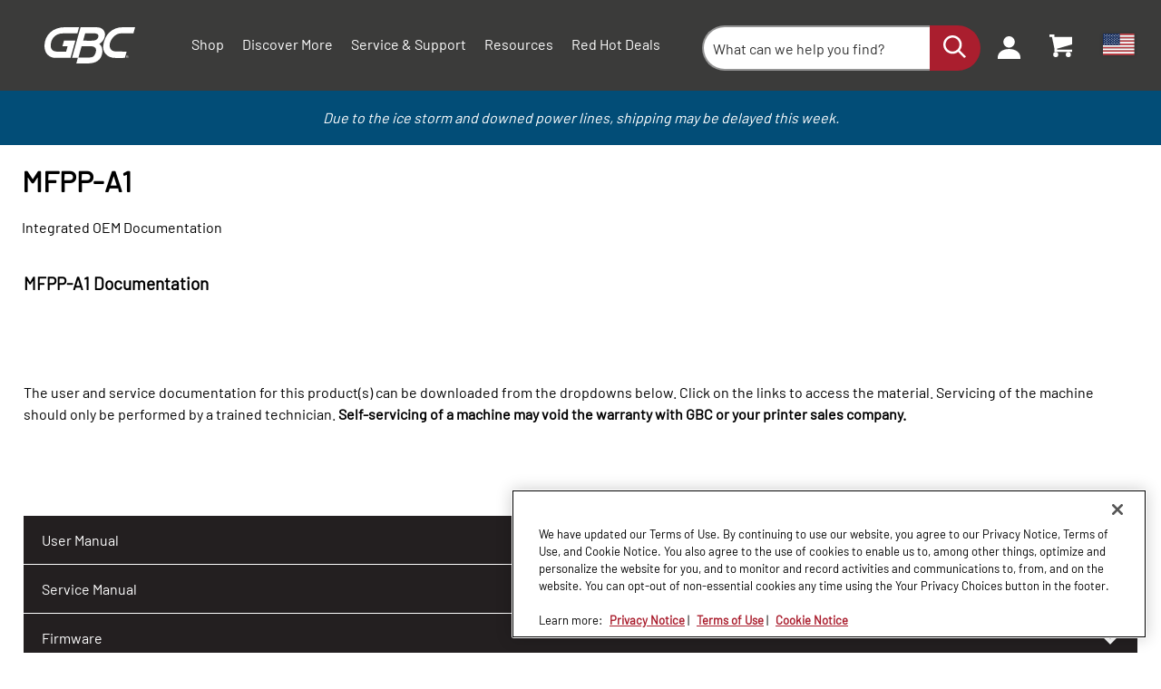

--- FILE ---
content_type: text/html; charset=utf-8
request_url: https://www.gbc.com/integrated/canon/mfpp-a1/
body_size: 18202
content:


<!DOCTYPE html>

<html lang="en" class=""
      data-gtm-currency="USD" 
      data-brand="GBC"
      data-mvp="true"
      data-user-email="" 
      data-user-id=""
      data-user-status="false"
      data-email-subscriber="">
<head>
    <meta charset="utf-8">
    <meta http-equiv="X-UA-Compatible" content="IE=edge,chrome=1">
    <meta name="viewport" content="width=device-width, initial-scale=1">
        <script>
        window.helixCartConfig = window.helixCartConfig || {};
        window.helixCartConfig.baseUrl = "/cart/";
        window.helixCartConfig.cartEnabled = "true";
        window.helixCartConfig.cartName = '065931433057465A9D0F8A39C713629D';
        window.helixCartConfig.openCartOnUpdate = true;
        window.helixCartConfig.secondsToKeepCartMenuOpen = 3;
        window.helixCartConfig.isDebugEnabled = false;
    </script>

    
    

<!-- OneTrust Cookies Consent Notice start for gbc.com -->

<script src="https://cdn.cookielaw.org/scripttemplates/otSDKStub.js"  type="text/javascript" charset="UTF-8" data-domain-script="6ec37ebd-ff21-4f98-a261-1f583bad32cc" ></script>
<script type="text/javascript">
function OptanonWrapper() { }
</script>
<!-- OneTrust Cookies Consent Notice end for gbc.com -->

<meta name="msvalidate.01" content="32C97A3EA096028CD910228B5A93EF7B" />
<meta name="google-site-verification" content="TnEFWzeVVbe-4GyVYEwSVIvYuh6KqJX36iB7Qg5eh0w" />
<!-- Anti-flicker snippet (recommended)  -->
<style>.async-hide { opacity: 0 !important} </style>
<script>(function(a,s,y,n,c,h,i,d,e){s.className+=' '+y;h.start=1*new Date;
h.end=i=function(){s.className=s.className.replace(RegExp(' ?'+y),'')};
(a[n]=a[n]||[]).hide=h;setTimeout(function(){i();h.end=null},c);h.timeout=c;
})(window,document.documentElement,'async-hide','dataLayer',4000,
{'GTM-WPJ45FJ':true});</script>
<!-- Close Anti-flicker snippet  -->
<!-- Google Tag Manager -->
<script>(function(w,d,s,l,i){w[l]=w[l]||[];w[l].push({'gtm.start':
new Date().getTime(),event:'gtm.js'});var f=d.getElementsByTagName(s)[0],
j=d.createElement(s),dl=l!='dataLayer'?'&l='+l:'';j.async=true;j.src=
'https://www.googletagmanager.com/gtm.js?id='+i+dl;f.parentNode.insertBefore(j,f);
})(window,document,'script','dataLayer','GTM-WPJ45FJ');</script>
<!-- End Google Tag Manager -->



<meta property='fb:app_id' content='2042878889302717'/>
<link rel="shortcut icon" href="/Static/icons/gbcfavicon-16x16.png"><link rel="icon" type="image/png" sizes="128x128" href="/Static/icons/touch-icons/gbc/android-icon-128x128.png" />
<link rel="icon" type="image/png" sizes="192x192" href="/Static/icons/touch-icons/gbc/android-icon-192x192.png" />
<link rel="apple-touch-icon-precomposed" sizes="114x114" href="/Static/icons/touch-icons/gbc/apple-icon-114x114-precomposed.png" />
<link rel="apple-touch-icon" sizes="114x114" href="/Static/icons/touch-icons/gbc/apple-icon-114x114.png" />
<link rel="apple-touch-icon-precomposed" sizes="120x120" href="/Static/icons/touch-icons/gbc/apple-icon-120x120-precomposed.png" />
<link rel="apple-touch-icon" sizes="120x120" href="/Static/icons/touch-icons/gbc/apple-icon-120x120.png" />
<link rel="apple-touch-icon-precomposed" sizes="144x144" href="/Static/icons/touch-icons/gbc/apple-icon-144x144-precomposed.png" />
<link rel="apple-touch-icon" sizes="144x144" href="/Static/icons/touch-icons/gbc/apple-icon-144x144.png" />
<link rel="apple-touch-icon-precomposed" sizes="152x152" href="/Static/icons/touch-icons/gbc/apple-icon-152x152-precomposed.png" />
<link rel="apple-touch-icon" sizes="152x152" href="/Static/icons/touch-icons/gbc/apple-icon-152x152.png" />
<link rel="apple-touch-icon-precomposed" sizes="167x167" href="/Static/icons/touch-icons/gbc/apple-icon-167x167-precomposed.png" />
<link rel="apple-touch-icon" sizes="167x167" href="/Static/icons/touch-icons/gbc/apple-icon-167x167.png" />
<link rel="apple-touch-icon-precomposed" sizes="180x180" href="/Static/icons/touch-icons/gbc/apple-icon-180x180-precomposed.png" />
<link rel="apple-touch-icon" sizes="180x180" href="/Static/icons/touch-icons/gbc/apple-icon-180x180.png" />
<link rel="apple-touch-icon-precomposed" sizes="57x57" href="/Static/icons/touch-icons/gbc/apple-icon-57x57-precomposed.png" />
<link rel="apple-touch-icon" sizes="57x57" href="/Static/icons/touch-icons/gbc/apple-icon-57x57.png" />
<link rel="apple-touch-icon-precomposed" sizes="60x60" href="/Static/icons/touch-icons/gbc/apple-icon-60x60-precomposed.png" />
<link rel="apple-touch-icon" sizes="60x60" href="/Static/icons/touch-icons/gbc/apple-icon-60x60.png" />
<link rel="apple-touch-icon-precomposed" sizes="72x72" href="/Static/icons/touch-icons/gbc/apple-icon-72x72-precomposed.png" />
<link rel="apple-touch-icon" sizes="72x72" href="/Static/icons/touch-icons/gbc/apple-icon-72x72.png" />
<link rel="apple-touch-icon-precomposed" sizes="76x76" href="/Static/icons/touch-icons/gbc/apple-icon-76x76-precomposed.png" />
<link rel="apple-touch-icon" sizes="76x76" href="/Static/icons/touch-icons/gbc/apple-icon-76x76.png" />
<link rel="apple-touch-icon-precomposed"  href="/Static/icons/touch-icons/gbc/apple-icon-precomposed.png" />
<link rel="apple-touch-icon"  href="/Static/icons/touch-icons/gbc/apple-icon.png" />
<link rel="icon" type="image/png" sizes="16x16" href="/Static/icons/touch-icons/gbc/favicon-16x16.png" />
<link rel="icon" type="image/png" sizes="32x32" href="/Static/icons/touch-icons/gbc/favicon-32x32.png" />
<link rel="icon" type="image/png" sizes="96x96" href="/Static/icons/touch-icons/gbc/favicon-96x96.png" />
<title>MFPP-A1 | GBC</title>
<meta property="og:title" content="MFPP-A1 | GBC" />
<meta name="twitter:title" content="MFPP-A1 | GBC" />
<meta property="og:url" content="https://www.gbc.com/integrated/canon/mfpp-a1/" />
<meta property="og:site_name" content="GBC" />
<meta name="twitter:site" content="Scanning" />
<meta name="twitter:card" content="summary" />


<link href="/Static/dist/css/index.css?v=3826d478-fa52-47d6-9929-fcb68843e11f" rel="stylesheet"/>


<link href="/Static/dist/css/LifestylePage?v=P3hGbmVhbp1T6AaR65x1JYnJDr-t2J9JMLRO3S-PXkk1" rel="stylesheet"/>

<link href="https://vjs.zencdn.net/8.3.0/video-js.css" rel="stylesheet"/>

    

    
    <link rel="canonical" href="https://www.gbc.com/integrated/canon/mfpp-a1/"/>
    <link rel="alternate" href="https://www.gbc.com/integrated/canon/mfpp-a1/" hreflang="en" />

    


    <!--[if IE]> <style> input, select, textarea { line-height: normal !important; } </style> <![endif]-->
<script type="text/javascript">var appInsights=window.appInsights||function(config){function t(config){i[config]=function(){var t=arguments;i.queue.push(function(){i[config].apply(i,t)})}}var i={config:config},u=document,e=window,o="script",s="AuthenticatedUserContext",h="start",c="stop",l="Track",a=l+"Event",v=l+"Page",r,f;setTimeout(function(){var t=u.createElement(o);t.src=config.url||"https://js.monitor.azure.com/scripts/a/ai.0.js";u.getElementsByTagName(o)[0].parentNode.appendChild(t)});try{i.cookie=u.cookie}catch(y){}for(i.queue=[],r=["Event","Exception","Metric","PageView","Trace","Dependency"];r.length;)t("track"+r.pop());return t("set"+s),t("clear"+s),t(h+a),t(c+a),t(h+v),t(c+v),t("flush"),config.disableExceptionTracking||(r="onerror",t("_"+r),f=e[r],e[r]=function(config,t,u,e,o){var s=f&&f(config,t,u,e,o);return s!==!0&&i["_"+r](config,t,u,e,o),s}),i}({instrumentationKey:"51e74841-f3bc-4498-9ab5-1abe64a4520f",sdkExtension:"a"});window.appInsights=appInsights;appInsights.queue&&appInsights.queue.length===0&&appInsights.trackPageView();</script></head>
<body data-template="Storytelling-template" data-brand-name="GBC" data-min-width=Default>
    


<!-- Google Tag Manager (noscript) -->
<noscript><iframe src="https://www.googletagmanager.com/ns.html?id=GTM-WPJ45FJ"
height="0" width="0" style="display:none;visibility:hidden"></iframe></noscript>
<!-- End Google Tag Manager (noscript) -->


<span class=" brand-guide mvp accessibility-detail-block">
    <a href="#MainContent" class="SkipNav">Skip to Content</a>
    <a href="#FooterContent" class="SkipNav">Skip to footer</a>
</span>







    <header class="Header">
        <div class="Utility-block">
            <div class="container">
                <div class="logo">
                    <a href="/"
                       data-gtm-custom-event="navigation"
                       data-gtm-custom-event-action="header click"
                       data-gtm-custom-event-label="logo"
                       data-gtm-internal-link="navigation_link">
                            <img class="main-logo" src="/siteassets/gbc_logo_white_1634014723.svg" alt="GBC Logo">
                                            </a>
                </div>

                <div class="Search-menu search-view-expanded">
                        <div class="Nav-block">
        <div class="container">
            <nav aria-label="Site Navigation">
                <div class="overflow-wrapper">
                    <ul class="nav-list active" id="PrimaryNav" role="menubar">
                                <li class="item level-1 has-children nav-item"
                                    role="none">
                                        <a role="menuitem"
                                           tabindex="0"
                                           aria-label="Shop Submenu"
                                           aria-haspopup="true"
                                           class="icon-toggle_buton"
                                           >
                                            Shop
                                                <span tabindex="-1" class="icon-toggle" aria-label="Shop Submenu" role="button">
                                                    <svg style="display: none;"></svg>
                                                    
<!-- Generator: Adobe Illustrator 22.1.0, SVG Export Plug-In . SVG Version: 6.00 Build 0)  -->
<svg version="1.1" id="Layer_1" xmlns="http://www.w3.org/2000/svg" xmlns:xlink="http://www.w3.org/1999/xlink" x="0px" y="0px"
	 viewBox="0 0 9 16" style="enable-background:new 0 0 9 16;" xml:space="preserve">
<title>angle-down copy 5</title>
<desc>Created with Sketch.</desc>
<g id="Symbols">
	<g id="Header_x2F_Tablet-Menu-Open" transform="translate(-966.000000, -103.000000)">
		<g id="Header_x2F_Mobile_x2F_Open" transform="translate(621.000000, 80.000000)">
			<g id="Group-12-Copy-20" transform="translate(1.000000, 0.000000)">
				<path fill="#AA1E2E" id="angle-down-copy-5" d="M345.3,23.5c0.1,0,0.3,0.1,0.4,0.2l7.2,7c0.1,0.1,0.2,0.2,0.2,0.3s-0.1,0.2-0.2,0.3
					l-7.2,7c-0.1,0.1-0.2,0.2-0.4,0.2c-0.1,0-0.3-0.1-0.4-0.2l-0.8-0.8c-0.1-0.1-0.2-0.2-0.2-0.3s0.1-0.2,0.2-0.3l6-5.9l-6-5.9
					c-0.1-0.1-0.2-0.2-0.2-0.3s0.1-0.2,0.2-0.3l0.8-0.8C345.1,23.6,345.2,23.5,345.3,23.5z"/>
			</g>
		</g>
	</g>
</g>
</svg>

                                                </span>
                                        </a>
                                                                            <div class="tier two PrimaryMegaMenu ">
                                            <button class="previous" aria-label="Back to Main Menu">
                                                <span class="chevron">
                                                    
<!-- Generator: Adobe Illustrator 22.1.0, SVG Export Plug-In . SVG Version: 6.00 Build 0)  -->
<svg version="1.1" id="Layer_1" xmlns="http://www.w3.org/2000/svg" xmlns:xlink="http://www.w3.org/1999/xlink" x="0px" y="0px"
	 viewBox="0 0 9 16" style="enable-background:new 0 0 9 16;" xml:space="preserve">
<title>angle-down copy 5</title>
<desc>Created with Sketch.</desc>
<g id="Symbols">
	<g id="Header_x2F_Tablet-Menu-Open" transform="translate(-966.000000, -103.000000)">
		<g id="Header_x2F_Mobile_x2F_Open" transform="translate(621.000000, 80.000000)">
			<g id="Group-12-Copy-20" transform="translate(1.000000, 0.000000)">
				<path fill="#AA1E2E" id="angle-down-copy-5" d="M345.3,23.5c0.1,0,0.3,0.1,0.4,0.2l7.2,7c0.1,0.1,0.2,0.2,0.2,0.3s-0.1,0.2-0.2,0.3
					l-7.2,7c-0.1,0.1-0.2,0.2-0.4,0.2c-0.1,0-0.3-0.1-0.4-0.2l-0.8-0.8c-0.1-0.1-0.2-0.2-0.2-0.3s0.1-0.2,0.2-0.3l6-5.9l-6-5.9
					c-0.1-0.1-0.2-0.2-0.2-0.3s0.1-0.2,0.2-0.3l0.8-0.8C345.1,23.6,345.2,23.5,345.3,23.5z"/>
			</g>
		</g>
	</g>
</g>
</svg>

                                                </span>
                                                Shop
                                            </button>
                                                        <ul class="tier-two-list" role="menu">
                                                                <li class="item level-2 has-children"
                                                                    role="none">
                                                                        <a href="/c/laminating/laminating-machines/"
                                                                           data-gtm-custom-event="navigation"
                                                                           data-gtm-custom-event-action="header click"
                                                                           data-gtm-custom-event-label="Laminating Machines"
                                                                           role="menuitem"
                                                                           tabindex="0"
                                                                           aria-label="Laminating Machines Submenu"
                                                                           aria-haspopup="true"
                                                                           data-gtm-internal-link="navigation_link">
                                                                            Laminating Machines
                                                                                <span class="icon-toggle" tabindex="-1" role="button">
                                                                                    <svg style="display: none;"></svg>
                                                                                    
<!-- Generator: Adobe Illustrator 22.1.0, SVG Export Plug-In . SVG Version: 6.00 Build 0)  -->
<svg version="1.1" id="Layer_1" xmlns="http://www.w3.org/2000/svg" xmlns:xlink="http://www.w3.org/1999/xlink" x="0px" y="0px"
	 viewBox="0 0 9 16" style="enable-background:new 0 0 9 16;" xml:space="preserve">
<title>angle-down copy 5</title>
<desc>Created with Sketch.</desc>
<g id="Symbols">
	<g id="Header_x2F_Tablet-Menu-Open" transform="translate(-966.000000, -103.000000)">
		<g id="Header_x2F_Mobile_x2F_Open" transform="translate(621.000000, 80.000000)">
			<g id="Group-12-Copy-20" transform="translate(1.000000, 0.000000)">
				<path fill="#AA1E2E" id="angle-down-copy-5" d="M345.3,23.5c0.1,0,0.3,0.1,0.4,0.2l7.2,7c0.1,0.1,0.2,0.2,0.2,0.3s-0.1,0.2-0.2,0.3
					l-7.2,7c-0.1,0.1-0.2,0.2-0.4,0.2c-0.1,0-0.3-0.1-0.4-0.2l-0.8-0.8c-0.1-0.1-0.2-0.2-0.2-0.3s0.1-0.2,0.2-0.3l6-5.9l-6-5.9
					c-0.1-0.1-0.2-0.2-0.2-0.3s0.1-0.2,0.2-0.3l0.8-0.8C345.1,23.6,345.2,23.5,345.3,23.5z"/>
			</g>
		</g>
	</g>
</g>
</svg>

                                                                                </span>
                                                                        </a>
                                                                                                                                            <div class="tier three">
                                                                            <button class="previous" aria-label="Back to previous Submenu">
                                                                                <span class="chevron">
                                                                                    
<!-- Generator: Adobe Illustrator 22.1.0, SVG Export Plug-In . SVG Version: 6.00 Build 0)  -->
<svg version="1.1" id="Layer_1" xmlns="http://www.w3.org/2000/svg" xmlns:xlink="http://www.w3.org/1999/xlink" x="0px" y="0px"
	 viewBox="0 0 9 16" style="enable-background:new 0 0 9 16;" xml:space="preserve">
<title>angle-down copy 5</title>
<desc>Created with Sketch.</desc>
<g id="Symbols">
	<g id="Header_x2F_Tablet-Menu-Open" transform="translate(-966.000000, -103.000000)">
		<g id="Header_x2F_Mobile_x2F_Open" transform="translate(621.000000, 80.000000)">
			<g id="Group-12-Copy-20" transform="translate(1.000000, 0.000000)">
				<path fill="#AA1E2E" id="angle-down-copy-5" d="M345.3,23.5c0.1,0,0.3,0.1,0.4,0.2l7.2,7c0.1,0.1,0.2,0.2,0.2,0.3s-0.1,0.2-0.2,0.3
					l-7.2,7c-0.1,0.1-0.2,0.2-0.4,0.2c-0.1,0-0.3-0.1-0.4-0.2l-0.8-0.8c-0.1-0.1-0.2-0.2-0.2-0.3s0.1-0.2,0.2-0.3l6-5.9l-6-5.9
					c-0.1-0.1-0.2-0.2-0.2-0.3s0.1-0.2,0.2-0.3l0.8-0.8C345.1,23.6,345.2,23.5,345.3,23.5z"/>
			</g>
		</g>
	</g>
</g>
</svg>

                                                                                </span>
                                                                                Laminating Machines
                                                                            </button>
                                                                            <ul class="tier-three-list" role="menu">
                                                                                    <li class="item level-3" role="none">
                                                                                        <a role="menuitem"
                                                                                           tabindex="0"
                                                                                           href="/c/laminating/laminating-machines/pouch-laminators/"
                                                                                           data-gtm-custom-event="navigation"
                                                                                           data-gtm-custom-event-action="header click"
                                                                                           data-gtm-custom-event-label="Pouch Laminators"
                                                                                           data-gtm-internal-link="navigation_link">
                                                                                            Pouch Laminators
                                                                                        </a>
                                                                                    </li>
                                                                                    <li class="item level-3" role="none">
                                                                                        <a role="menuitem"
                                                                                           tabindex="0"
                                                                                           href="/c/laminating/laminating-machines/roll-laminators/"
                                                                                           data-gtm-custom-event="navigation"
                                                                                           data-gtm-custom-event-action="header click"
                                                                                           data-gtm-custom-event-label="Roll Laminators"
                                                                                           data-gtm-internal-link="navigation_link">
                                                                                            Roll Laminators
                                                                                        </a>
                                                                                    </li>
                                                                                    <li class="item level-3" role="none">
                                                                                        <a role="menuitem"
                                                                                           tabindex="0"
                                                                                           href="/c/laminating/laminating-machines/wide-format-laminators/"
                                                                                           data-gtm-custom-event="navigation"
                                                                                           data-gtm-custom-event-action="header click"
                                                                                           data-gtm-custom-event-label="Wide Format Laminators"
                                                                                           data-gtm-internal-link="navigation_link">
                                                                                            Wide Format Laminators
                                                                                        </a>
                                                                                    </li>
                                                                            </ul>
                                                                        </div>
                                                                </li>
                                                                <li class="item level-2 has-children"
                                                                    role="none">
                                                                        <a href="/c/laminating/laminating-supplies/"
                                                                           data-gtm-custom-event="navigation"
                                                                           data-gtm-custom-event-action="header click"
                                                                           data-gtm-custom-event-label="Laminating Supplies"
                                                                           role="menuitem"
                                                                           tabindex="0"
                                                                           aria-label="Laminating Supplies Submenu"
                                                                           aria-haspopup="true"
                                                                           data-gtm-internal-link="navigation_link">
                                                                            Laminating Supplies
                                                                                <span class="icon-toggle" tabindex="-1" role="button">
                                                                                    <svg style="display: none;"></svg>
                                                                                    
<!-- Generator: Adobe Illustrator 22.1.0, SVG Export Plug-In . SVG Version: 6.00 Build 0)  -->
<svg version="1.1" id="Layer_1" xmlns="http://www.w3.org/2000/svg" xmlns:xlink="http://www.w3.org/1999/xlink" x="0px" y="0px"
	 viewBox="0 0 9 16" style="enable-background:new 0 0 9 16;" xml:space="preserve">
<title>angle-down copy 5</title>
<desc>Created with Sketch.</desc>
<g id="Symbols">
	<g id="Header_x2F_Tablet-Menu-Open" transform="translate(-966.000000, -103.000000)">
		<g id="Header_x2F_Mobile_x2F_Open" transform="translate(621.000000, 80.000000)">
			<g id="Group-12-Copy-20" transform="translate(1.000000, 0.000000)">
				<path fill="#AA1E2E" id="angle-down-copy-5" d="M345.3,23.5c0.1,0,0.3,0.1,0.4,0.2l7.2,7c0.1,0.1,0.2,0.2,0.2,0.3s-0.1,0.2-0.2,0.3
					l-7.2,7c-0.1,0.1-0.2,0.2-0.4,0.2c-0.1,0-0.3-0.1-0.4-0.2l-0.8-0.8c-0.1-0.1-0.2-0.2-0.2-0.3s0.1-0.2,0.2-0.3l6-5.9l-6-5.9
					c-0.1-0.1-0.2-0.2-0.2-0.3s0.1-0.2,0.2-0.3l0.8-0.8C345.1,23.6,345.2,23.5,345.3,23.5z"/>
			</g>
		</g>
	</g>
</g>
</svg>

                                                                                </span>
                                                                        </a>
                                                                                                                                            <div class="tier three">
                                                                            <button class="previous" aria-label="Back to previous Submenu">
                                                                                <span class="chevron">
                                                                                    
<!-- Generator: Adobe Illustrator 22.1.0, SVG Export Plug-In . SVG Version: 6.00 Build 0)  -->
<svg version="1.1" id="Layer_1" xmlns="http://www.w3.org/2000/svg" xmlns:xlink="http://www.w3.org/1999/xlink" x="0px" y="0px"
	 viewBox="0 0 9 16" style="enable-background:new 0 0 9 16;" xml:space="preserve">
<title>angle-down copy 5</title>
<desc>Created with Sketch.</desc>
<g id="Symbols">
	<g id="Header_x2F_Tablet-Menu-Open" transform="translate(-966.000000, -103.000000)">
		<g id="Header_x2F_Mobile_x2F_Open" transform="translate(621.000000, 80.000000)">
			<g id="Group-12-Copy-20" transform="translate(1.000000, 0.000000)">
				<path fill="#AA1E2E" id="angle-down-copy-5" d="M345.3,23.5c0.1,0,0.3,0.1,0.4,0.2l7.2,7c0.1,0.1,0.2,0.2,0.2,0.3s-0.1,0.2-0.2,0.3
					l-7.2,7c-0.1,0.1-0.2,0.2-0.4,0.2c-0.1,0-0.3-0.1-0.4-0.2l-0.8-0.8c-0.1-0.1-0.2-0.2-0.2-0.3s0.1-0.2,0.2-0.3l6-5.9l-6-5.9
					c-0.1-0.1-0.2-0.2-0.2-0.3s0.1-0.2,0.2-0.3l0.8-0.8C345.1,23.6,345.2,23.5,345.3,23.5z"/>
			</g>
		</g>
	</g>
</g>
</svg>

                                                                                </span>
                                                                                Laminating Supplies
                                                                            </button>
                                                                            <ul class="tier-three-list" role="menu">
                                                                                    <li class="item level-3" role="none">
                                                                                        <a role="menuitem"
                                                                                           tabindex="0"
                                                                                           href="/c/laminating/laminating-supplies/laminating-pouches/"
                                                                                           data-gtm-custom-event="navigation"
                                                                                           data-gtm-custom-event-action="header click"
                                                                                           data-gtm-custom-event-label="Laminating Pouches"
                                                                                           data-gtm-internal-link="navigation_link">
                                                                                            Laminating Pouches
                                                                                        </a>
                                                                                    </li>
                                                                                    <li class="item level-3" role="none">
                                                                                        <a role="menuitem"
                                                                                           tabindex="0"
                                                                                           href="/c/laminating/laminating-supplies/laminating-film/"
                                                                                           data-gtm-custom-event="navigation"
                                                                                           data-gtm-custom-event-action="header click"
                                                                                           data-gtm-custom-event-label="Laminating Film"
                                                                                           data-gtm-internal-link="navigation_link">
                                                                                            Laminating Film
                                                                                        </a>
                                                                                    </li>
                                                                                    <li class="item level-3" role="none">
                                                                                        <a role="menuitem"
                                                                                           tabindex="0"
                                                                                           href="/c/laminating/laminating-supplies/laminating-cartridges/"
                                                                                           data-gtm-custom-event="navigation"
                                                                                           data-gtm-custom-event-action="header click"
                                                                                           data-gtm-custom-event-label="Laminating Cartridges"
                                                                                           data-gtm-internal-link="navigation_link">
                                                                                            Laminating Cartridges
                                                                                        </a>
                                                                                    </li>
                                                                                    <li class="item level-3" role="none">
                                                                                        <a role="menuitem"
                                                                                           tabindex="0"
                                                                                           href="/c/laminating/laminating-supplies/mounting-adhesives/"
                                                                                           data-gtm-custom-event="navigation"
                                                                                           data-gtm-custom-event-action="header click"
                                                                                           data-gtm-custom-event-label="Mounting Adhesives"
                                                                                           data-gtm-internal-link="navigation_link">
                                                                                            Mounting Adhesives
                                                                                        </a>
                                                                                    </li>
                                                                                    <li class="item level-3" role="none">
                                                                                        <a role="menuitem"
                                                                                           tabindex="0"
                                                                                           href="/c/laminating/laminating-supplies/print-media/"
                                                                                           data-gtm-custom-event="navigation"
                                                                                           data-gtm-custom-event-action="header click"
                                                                                           data-gtm-custom-event-label="Print Media"
                                                                                           data-gtm-internal-link="navigation_link">
                                                                                            Print Media
                                                                                        </a>
                                                                                    </li>
                                                                            </ul>
                                                                        </div>
                                                                </li>
                                                                <li class="item level-2 has-children"
                                                                    role="none">
                                                                        <a href="/c/binding/binding-machines/"
                                                                           data-gtm-custom-event="navigation"
                                                                           data-gtm-custom-event-action="header click"
                                                                           data-gtm-custom-event-label="Binding Machines"
                                                                           role="menuitem"
                                                                           tabindex="0"
                                                                           aria-label="Binding Machines Submenu"
                                                                           aria-haspopup="true"
                                                                           data-gtm-internal-link="navigation_link">
                                                                            Binding Machines
                                                                                <span class="icon-toggle" tabindex="-1" role="button">
                                                                                    <svg style="display: none;"></svg>
                                                                                    
<!-- Generator: Adobe Illustrator 22.1.0, SVG Export Plug-In . SVG Version: 6.00 Build 0)  -->
<svg version="1.1" id="Layer_1" xmlns="http://www.w3.org/2000/svg" xmlns:xlink="http://www.w3.org/1999/xlink" x="0px" y="0px"
	 viewBox="0 0 9 16" style="enable-background:new 0 0 9 16;" xml:space="preserve">
<title>angle-down copy 5</title>
<desc>Created with Sketch.</desc>
<g id="Symbols">
	<g id="Header_x2F_Tablet-Menu-Open" transform="translate(-966.000000, -103.000000)">
		<g id="Header_x2F_Mobile_x2F_Open" transform="translate(621.000000, 80.000000)">
			<g id="Group-12-Copy-20" transform="translate(1.000000, 0.000000)">
				<path fill="#AA1E2E" id="angle-down-copy-5" d="M345.3,23.5c0.1,0,0.3,0.1,0.4,0.2l7.2,7c0.1,0.1,0.2,0.2,0.2,0.3s-0.1,0.2-0.2,0.3
					l-7.2,7c-0.1,0.1-0.2,0.2-0.4,0.2c-0.1,0-0.3-0.1-0.4-0.2l-0.8-0.8c-0.1-0.1-0.2-0.2-0.2-0.3s0.1-0.2,0.2-0.3l6-5.9l-6-5.9
					c-0.1-0.1-0.2-0.2-0.2-0.3s0.1-0.2,0.2-0.3l0.8-0.8C345.1,23.6,345.2,23.5,345.3,23.5z"/>
			</g>
		</g>
	</g>
</g>
</svg>

                                                                                </span>
                                                                        </a>
                                                                                                                                            <div class="tier three">
                                                                            <button class="previous" aria-label="Back to previous Submenu">
                                                                                <span class="chevron">
                                                                                    
<!-- Generator: Adobe Illustrator 22.1.0, SVG Export Plug-In . SVG Version: 6.00 Build 0)  -->
<svg version="1.1" id="Layer_1" xmlns="http://www.w3.org/2000/svg" xmlns:xlink="http://www.w3.org/1999/xlink" x="0px" y="0px"
	 viewBox="0 0 9 16" style="enable-background:new 0 0 9 16;" xml:space="preserve">
<title>angle-down copy 5</title>
<desc>Created with Sketch.</desc>
<g id="Symbols">
	<g id="Header_x2F_Tablet-Menu-Open" transform="translate(-966.000000, -103.000000)">
		<g id="Header_x2F_Mobile_x2F_Open" transform="translate(621.000000, 80.000000)">
			<g id="Group-12-Copy-20" transform="translate(1.000000, 0.000000)">
				<path fill="#AA1E2E" id="angle-down-copy-5" d="M345.3,23.5c0.1,0,0.3,0.1,0.4,0.2l7.2,7c0.1,0.1,0.2,0.2,0.2,0.3s-0.1,0.2-0.2,0.3
					l-7.2,7c-0.1,0.1-0.2,0.2-0.4,0.2c-0.1,0-0.3-0.1-0.4-0.2l-0.8-0.8c-0.1-0.1-0.2-0.2-0.2-0.3s0.1-0.2,0.2-0.3l6-5.9l-6-5.9
					c-0.1-0.1-0.2-0.2-0.2-0.3s0.1-0.2,0.2-0.3l0.8-0.8C345.1,23.6,345.2,23.5,345.3,23.5z"/>
			</g>
		</g>
	</g>
</g>
</svg>

                                                                                </span>
                                                                                Binding Machines
                                                                            </button>
                                                                            <ul class="tier-three-list" role="menu">
                                                                                    <li class="item level-3" role="none">
                                                                                        <a role="menuitem"
                                                                                           tabindex="0"
                                                                                           href="/c/binding/binding-machines/all-in-one-binding-systems/"
                                                                                           data-gtm-custom-event="navigation"
                                                                                           data-gtm-custom-event-action="header click"
                                                                                           data-gtm-custom-event-label="All-in-One-Binding Systems"
                                                                                           data-gtm-internal-link="navigation_link">
                                                                                            All-in-One-Binding Systems
                                                                                        </a>
                                                                                    </li>
                                                                                    <li class="item level-3" role="none">
                                                                                        <a role="menuitem"
                                                                                           tabindex="0"
                                                                                           href="/c/binding/binding-machines/modular-binding-systems/"
                                                                                           data-gtm-custom-event="navigation"
                                                                                           data-gtm-custom-event-action="header click"
                                                                                           data-gtm-custom-event-label="Modular Binding Systems"
                                                                                           data-gtm-internal-link="navigation_link">
                                                                                            Modular Binding Systems
                                                                                        </a>
                                                                                    </li>
                                                                            </ul>
                                                                        </div>
                                                                </li>
                                                                <li class="item level-2 has-children"
                                                                    role="none">
                                                                        <a href="/c/binding/binding-supplies-accessories/"
                                                                           data-gtm-custom-event="navigation"
                                                                           data-gtm-custom-event-action="header click"
                                                                           data-gtm-custom-event-label="Binding Supplies &amp; Accessories"
                                                                           role="menuitem"
                                                                           tabindex="0"
                                                                           aria-label="Binding Supplies &amp; Accessories Submenu"
                                                                           aria-haspopup="true"
                                                                           data-gtm-internal-link="navigation_link">
                                                                            Binding Supplies &amp; Accessories
                                                                                <span class="icon-toggle" tabindex="-1" role="button">
                                                                                    <svg style="display: none;"></svg>
                                                                                    
<!-- Generator: Adobe Illustrator 22.1.0, SVG Export Plug-In . SVG Version: 6.00 Build 0)  -->
<svg version="1.1" id="Layer_1" xmlns="http://www.w3.org/2000/svg" xmlns:xlink="http://www.w3.org/1999/xlink" x="0px" y="0px"
	 viewBox="0 0 9 16" style="enable-background:new 0 0 9 16;" xml:space="preserve">
<title>angle-down copy 5</title>
<desc>Created with Sketch.</desc>
<g id="Symbols">
	<g id="Header_x2F_Tablet-Menu-Open" transform="translate(-966.000000, -103.000000)">
		<g id="Header_x2F_Mobile_x2F_Open" transform="translate(621.000000, 80.000000)">
			<g id="Group-12-Copy-20" transform="translate(1.000000, 0.000000)">
				<path fill="#AA1E2E" id="angle-down-copy-5" d="M345.3,23.5c0.1,0,0.3,0.1,0.4,0.2l7.2,7c0.1,0.1,0.2,0.2,0.2,0.3s-0.1,0.2-0.2,0.3
					l-7.2,7c-0.1,0.1-0.2,0.2-0.4,0.2c-0.1,0-0.3-0.1-0.4-0.2l-0.8-0.8c-0.1-0.1-0.2-0.2-0.2-0.3s0.1-0.2,0.2-0.3l6-5.9l-6-5.9
					c-0.1-0.1-0.2-0.2-0.2-0.3s0.1-0.2,0.2-0.3l0.8-0.8C345.1,23.6,345.2,23.5,345.3,23.5z"/>
			</g>
		</g>
	</g>
</g>
</svg>

                                                                                </span>
                                                                        </a>
                                                                                                                                            <div class="tier three">
                                                                            <button class="previous" aria-label="Back to previous Submenu">
                                                                                <span class="chevron">
                                                                                    
<!-- Generator: Adobe Illustrator 22.1.0, SVG Export Plug-In . SVG Version: 6.00 Build 0)  -->
<svg version="1.1" id="Layer_1" xmlns="http://www.w3.org/2000/svg" xmlns:xlink="http://www.w3.org/1999/xlink" x="0px" y="0px"
	 viewBox="0 0 9 16" style="enable-background:new 0 0 9 16;" xml:space="preserve">
<title>angle-down copy 5</title>
<desc>Created with Sketch.</desc>
<g id="Symbols">
	<g id="Header_x2F_Tablet-Menu-Open" transform="translate(-966.000000, -103.000000)">
		<g id="Header_x2F_Mobile_x2F_Open" transform="translate(621.000000, 80.000000)">
			<g id="Group-12-Copy-20" transform="translate(1.000000, 0.000000)">
				<path fill="#AA1E2E" id="angle-down-copy-5" d="M345.3,23.5c0.1,0,0.3,0.1,0.4,0.2l7.2,7c0.1,0.1,0.2,0.2,0.2,0.3s-0.1,0.2-0.2,0.3
					l-7.2,7c-0.1,0.1-0.2,0.2-0.4,0.2c-0.1,0-0.3-0.1-0.4-0.2l-0.8-0.8c-0.1-0.1-0.2-0.2-0.2-0.3s0.1-0.2,0.2-0.3l6-5.9l-6-5.9
					c-0.1-0.1-0.2-0.2-0.2-0.3s0.1-0.2,0.2-0.3l0.8-0.8C345.1,23.6,345.2,23.5,345.3,23.5z"/>
			</g>
		</g>
	</g>
</g>
</svg>

                                                                                </span>
                                                                                Binding Supplies &amp; Accessories
                                                                            </button>
                                                                            <ul class="tier-three-list" role="menu">
                                                                                    <li class="item level-3" role="none">
                                                                                        <a role="menuitem"
                                                                                           tabindex="0"
                                                                                           href="/c/binding/binding-supplies-accessories/binding-spines/"
                                                                                           data-gtm-custom-event="navigation"
                                                                                           data-gtm-custom-event-action="header click"
                                                                                           data-gtm-custom-event-label="Binding Spines"
                                                                                           data-gtm-internal-link="navigation_link">
                                                                                            Binding Spines
                                                                                        </a>
                                                                                    </li>
                                                                                    <li class="item level-3" role="none">
                                                                                        <a role="menuitem"
                                                                                           tabindex="0"
                                                                                           href="/c/binding/binding-supplies-accessories/binding-covers/"
                                                                                           data-gtm-custom-event="navigation"
                                                                                           data-gtm-custom-event-action="header click"
                                                                                           data-gtm-custom-event-label="Report Covers"
                                                                                           data-gtm-internal-link="navigation_link">
                                                                                            Report Covers
                                                                                        </a>
                                                                                    </li>
                                                                            </ul>
                                                                        </div>
                                                                </li>
                                                                <li class="item level-2 "
                                                                    role="none">
                                                                        <a href="/c/binding/binding-machine-dies/"
                                                                           data-gtm-custom-event="navigation"
                                                                           data-gtm-custom-event-action="header click"
                                                                           data-gtm-custom-event-label="Binding Machine Dies"
                                                                           role="menuitem"
                                                                           tabindex="0"
                                                                           aria-label="Binding Machine Dies Submenu"
                                                                           aria-haspopup="false"
                                                                           aria-expanded="false"
                                                                           data-gtm-internal-link="navigation_link">
                                                                            Binding Machine Dies
                                                                        </a>
                                                                                                                                    </li>
                                                                <li class="item level-2 has-children"
                                                                    role="none">
                                                                        <a href="/c/paper-shredders/"
                                                                           data-gtm-custom-event="navigation"
                                                                           data-gtm-custom-event-action="header click"
                                                                           data-gtm-custom-event-label="Paper Shredders"
                                                                           role="menuitem"
                                                                           tabindex="0"
                                                                           aria-label="Paper Shredders Submenu"
                                                                           aria-haspopup="true"
                                                                           data-gtm-internal-link="navigation_link">
                                                                            Paper Shredders
                                                                                <span class="icon-toggle" tabindex="-1" role="button">
                                                                                    <svg style="display: none;"></svg>
                                                                                    
<!-- Generator: Adobe Illustrator 22.1.0, SVG Export Plug-In . SVG Version: 6.00 Build 0)  -->
<svg version="1.1" id="Layer_1" xmlns="http://www.w3.org/2000/svg" xmlns:xlink="http://www.w3.org/1999/xlink" x="0px" y="0px"
	 viewBox="0 0 9 16" style="enable-background:new 0 0 9 16;" xml:space="preserve">
<title>angle-down copy 5</title>
<desc>Created with Sketch.</desc>
<g id="Symbols">
	<g id="Header_x2F_Tablet-Menu-Open" transform="translate(-966.000000, -103.000000)">
		<g id="Header_x2F_Mobile_x2F_Open" transform="translate(621.000000, 80.000000)">
			<g id="Group-12-Copy-20" transform="translate(1.000000, 0.000000)">
				<path fill="#AA1E2E" id="angle-down-copy-5" d="M345.3,23.5c0.1,0,0.3,0.1,0.4,0.2l7.2,7c0.1,0.1,0.2,0.2,0.2,0.3s-0.1,0.2-0.2,0.3
					l-7.2,7c-0.1,0.1-0.2,0.2-0.4,0.2c-0.1,0-0.3-0.1-0.4-0.2l-0.8-0.8c-0.1-0.1-0.2-0.2-0.2-0.3s0.1-0.2,0.2-0.3l6-5.9l-6-5.9
					c-0.1-0.1-0.2-0.2-0.2-0.3s0.1-0.2,0.2-0.3l0.8-0.8C345.1,23.6,345.2,23.5,345.3,23.5z"/>
			</g>
		</g>
	</g>
</g>
</svg>

                                                                                </span>
                                                                        </a>
                                                                                                                                            <div class="tier three">
                                                                            <button class="previous" aria-label="Back to previous Submenu">
                                                                                <span class="chevron">
                                                                                    
<!-- Generator: Adobe Illustrator 22.1.0, SVG Export Plug-In . SVG Version: 6.00 Build 0)  -->
<svg version="1.1" id="Layer_1" xmlns="http://www.w3.org/2000/svg" xmlns:xlink="http://www.w3.org/1999/xlink" x="0px" y="0px"
	 viewBox="0 0 9 16" style="enable-background:new 0 0 9 16;" xml:space="preserve">
<title>angle-down copy 5</title>
<desc>Created with Sketch.</desc>
<g id="Symbols">
	<g id="Header_x2F_Tablet-Menu-Open" transform="translate(-966.000000, -103.000000)">
		<g id="Header_x2F_Mobile_x2F_Open" transform="translate(621.000000, 80.000000)">
			<g id="Group-12-Copy-20" transform="translate(1.000000, 0.000000)">
				<path fill="#AA1E2E" id="angle-down-copy-5" d="M345.3,23.5c0.1,0,0.3,0.1,0.4,0.2l7.2,7c0.1,0.1,0.2,0.2,0.2,0.3s-0.1,0.2-0.2,0.3
					l-7.2,7c-0.1,0.1-0.2,0.2-0.4,0.2c-0.1,0-0.3-0.1-0.4-0.2l-0.8-0.8c-0.1-0.1-0.2-0.2-0.2-0.3s0.1-0.2,0.2-0.3l6-5.9l-6-5.9
					c-0.1-0.1-0.2-0.2-0.2-0.3s0.1-0.2,0.2-0.3l0.8-0.8C345.1,23.6,345.2,23.5,345.3,23.5z"/>
			</g>
		</g>
	</g>
</g>
</svg>

                                                                                </span>
                                                                                Paper Shredders
                                                                            </button>
                                                                            <ul class="tier-three-list" role="menu">
                                                                                    <li class="item level-3" role="none">
                                                                                        <a role="menuitem"
                                                                                           tabindex="0"
                                                                                           href="/c/paper-shredders/commercial-shredders/"
                                                                                           data-gtm-custom-event="navigation"
                                                                                           data-gtm-custom-event-action="header click"
                                                                                           data-gtm-custom-event-label="Commercial Shredders"
                                                                                           data-gtm-internal-link="navigation_link">
                                                                                            Commercial Shredders
                                                                                        </a>
                                                                                    </li>
                                                                                    <li class="item level-3" role="none">
                                                                                        <a role="menuitem"
                                                                                           tabindex="0"
                                                                                           href="/c/paper-shredders/office-shredders/"
                                                                                           data-gtm-custom-event="navigation"
                                                                                           data-gtm-custom-event-action="header click"
                                                                                           data-gtm-custom-event-label="Office Shredders"
                                                                                           data-gtm-internal-link="navigation_link">
                                                                                            Office Shredders
                                                                                        </a>
                                                                                    </li>
                                                                                    <li class="item level-3" role="none">
                                                                                        <a role="menuitem"
                                                                                           tabindex="0"
                                                                                           href="/c/paper-shredders/personal-shredders/"
                                                                                           data-gtm-custom-event="navigation"
                                                                                           data-gtm-custom-event-action="header click"
                                                                                           data-gtm-custom-event-label="Personal Shredders"
                                                                                           data-gtm-internal-link="navigation_link">
                                                                                            Personal Shredders
                                                                                        </a>
                                                                                    </li>
                                                                            </ul>
                                                                        </div>
                                                                </li>
                                                                <li class="item level-2 has-children"
                                                                    role="none">
                                                                        <a href="/c/paper-handling/"
                                                                           data-gtm-custom-event="navigation"
                                                                           data-gtm-custom-event-action="header click"
                                                                           data-gtm-custom-event-label="Paper Handling"
                                                                           role="menuitem"
                                                                           tabindex="0"
                                                                           aria-label="Paper Handling Submenu"
                                                                           aria-haspopup="true"
                                                                           data-gtm-internal-link="navigation_link">
                                                                            Paper Handling
                                                                                <span class="icon-toggle" tabindex="-1" role="button">
                                                                                    <svg style="display: none;"></svg>
                                                                                    
<!-- Generator: Adobe Illustrator 22.1.0, SVG Export Plug-In . SVG Version: 6.00 Build 0)  -->
<svg version="1.1" id="Layer_1" xmlns="http://www.w3.org/2000/svg" xmlns:xlink="http://www.w3.org/1999/xlink" x="0px" y="0px"
	 viewBox="0 0 9 16" style="enable-background:new 0 0 9 16;" xml:space="preserve">
<title>angle-down copy 5</title>
<desc>Created with Sketch.</desc>
<g id="Symbols">
	<g id="Header_x2F_Tablet-Menu-Open" transform="translate(-966.000000, -103.000000)">
		<g id="Header_x2F_Mobile_x2F_Open" transform="translate(621.000000, 80.000000)">
			<g id="Group-12-Copy-20" transform="translate(1.000000, 0.000000)">
				<path fill="#AA1E2E" id="angle-down-copy-5" d="M345.3,23.5c0.1,0,0.3,0.1,0.4,0.2l7.2,7c0.1,0.1,0.2,0.2,0.2,0.3s-0.1,0.2-0.2,0.3
					l-7.2,7c-0.1,0.1-0.2,0.2-0.4,0.2c-0.1,0-0.3-0.1-0.4-0.2l-0.8-0.8c-0.1-0.1-0.2-0.2-0.2-0.3s0.1-0.2,0.2-0.3l6-5.9l-6-5.9
					c-0.1-0.1-0.2-0.2-0.2-0.3s0.1-0.2,0.2-0.3l0.8-0.8C345.1,23.6,345.2,23.5,345.3,23.5z"/>
			</g>
		</g>
	</g>
</g>
</svg>

                                                                                </span>
                                                                        </a>
                                                                                                                                            <div class="tier three">
                                                                            <button class="previous" aria-label="Back to previous Submenu">
                                                                                <span class="chevron">
                                                                                    
<!-- Generator: Adobe Illustrator 22.1.0, SVG Export Plug-In . SVG Version: 6.00 Build 0)  -->
<svg version="1.1" id="Layer_1" xmlns="http://www.w3.org/2000/svg" xmlns:xlink="http://www.w3.org/1999/xlink" x="0px" y="0px"
	 viewBox="0 0 9 16" style="enable-background:new 0 0 9 16;" xml:space="preserve">
<title>angle-down copy 5</title>
<desc>Created with Sketch.</desc>
<g id="Symbols">
	<g id="Header_x2F_Tablet-Menu-Open" transform="translate(-966.000000, -103.000000)">
		<g id="Header_x2F_Mobile_x2F_Open" transform="translate(621.000000, 80.000000)">
			<g id="Group-12-Copy-20" transform="translate(1.000000, 0.000000)">
				<path fill="#AA1E2E" id="angle-down-copy-5" d="M345.3,23.5c0.1,0,0.3,0.1,0.4,0.2l7.2,7c0.1,0.1,0.2,0.2,0.2,0.3s-0.1,0.2-0.2,0.3
					l-7.2,7c-0.1,0.1-0.2,0.2-0.4,0.2c-0.1,0-0.3-0.1-0.4-0.2l-0.8-0.8c-0.1-0.1-0.2-0.2-0.2-0.3s0.1-0.2,0.2-0.3l6-5.9l-6-5.9
					c-0.1-0.1-0.2-0.2-0.2-0.3s0.1-0.2,0.2-0.3l0.8-0.8C345.1,23.6,345.2,23.5,345.3,23.5z"/>
			</g>
		</g>
	</g>
</g>
</svg>

                                                                                </span>
                                                                                Paper Handling
                                                                            </button>
                                                                            <ul class="tier-three-list" role="menu">
                                                                                    <li class="item level-3" role="none">
                                                                                        <a role="menuitem"
                                                                                           tabindex="0"
                                                                                           href="/c/paper-handling/cutters-trimmers/"
                                                                                           data-gtm-custom-event="navigation"
                                                                                           data-gtm-custom-event-action="header click"
                                                                                           data-gtm-custom-event-label="Cutters &amp; Trimmers"
                                                                                           data-gtm-internal-link="navigation_link">
                                                                                            Cutters &amp; Trimmers
                                                                                        </a>
                                                                                    </li>
                                                                                    <li class="item level-3" role="none">
                                                                                        <a role="menuitem"
                                                                                           tabindex="0"
                                                                                           href="/c/paper-handling/folding-creasing-machines/"
                                                                                           data-gtm-custom-event="navigation"
                                                                                           data-gtm-custom-event-action="header click"
                                                                                           data-gtm-custom-event-label="Folding &amp; Creasing Machines"
                                                                                           data-gtm-internal-link="navigation_link">
                                                                                            Folding &amp; Creasing Machines
                                                                                        </a>
                                                                                    </li>
                                                                                    <li class="item level-3" role="none">
                                                                                        <a role="menuitem"
                                                                                           tabindex="0"
                                                                                           href="/c/paper-handling/slitter-cutter-creasers/"
                                                                                           data-gtm-custom-event="navigation"
                                                                                           data-gtm-custom-event-action="header click"
                                                                                           data-gtm-custom-event-label="Slitter/Cutter/Creasers"
                                                                                           data-gtm-internal-link="navigation_link">
                                                                                            Slitter/Cutter/Creasers
                                                                                        </a>
                                                                                    </li>
                                                                                    <li class="item level-3" role="none">
                                                                                        <a role="menuitem"
                                                                                           tabindex="0"
                                                                                           href="/c/paper-handling/other-paper-handling/"
                                                                                           data-gtm-custom-event="navigation"
                                                                                           data-gtm-custom-event-action="header click"
                                                                                           data-gtm-custom-event-label="Other Paper Handling"
                                                                                           data-gtm-internal-link="navigation_link">
                                                                                            Other Paper Handling
                                                                                        </a>
                                                                                    </li>
                                                                            </ul>
                                                                        </div>
                                                                </li>
                                                                <li class="item level-2 has-children"
                                                                    role="none">
                                                                        <a href="/c/trusens/"
                                                                           data-gtm-custom-event="navigation"
                                                                           data-gtm-custom-event-action="header click"
                                                                           data-gtm-custom-event-label="TruSens Air Purifiers"
                                                                           role="menuitem"
                                                                           tabindex="0"
                                                                           aria-label="TruSens Air Purifiers Submenu"
                                                                           aria-haspopup="true"
                                                                           data-gtm-internal-link="navigation_link">
                                                                            TruSens Air Purifiers
                                                                                <span class="icon-toggle" tabindex="-1" role="button">
                                                                                    <svg style="display: none;"></svg>
                                                                                    
<!-- Generator: Adobe Illustrator 22.1.0, SVG Export Plug-In . SVG Version: 6.00 Build 0)  -->
<svg version="1.1" id="Layer_1" xmlns="http://www.w3.org/2000/svg" xmlns:xlink="http://www.w3.org/1999/xlink" x="0px" y="0px"
	 viewBox="0 0 9 16" style="enable-background:new 0 0 9 16;" xml:space="preserve">
<title>angle-down copy 5</title>
<desc>Created with Sketch.</desc>
<g id="Symbols">
	<g id="Header_x2F_Tablet-Menu-Open" transform="translate(-966.000000, -103.000000)">
		<g id="Header_x2F_Mobile_x2F_Open" transform="translate(621.000000, 80.000000)">
			<g id="Group-12-Copy-20" transform="translate(1.000000, 0.000000)">
				<path fill="#AA1E2E" id="angle-down-copy-5" d="M345.3,23.5c0.1,0,0.3,0.1,0.4,0.2l7.2,7c0.1,0.1,0.2,0.2,0.2,0.3s-0.1,0.2-0.2,0.3
					l-7.2,7c-0.1,0.1-0.2,0.2-0.4,0.2c-0.1,0-0.3-0.1-0.4-0.2l-0.8-0.8c-0.1-0.1-0.2-0.2-0.2-0.3s0.1-0.2,0.2-0.3l6-5.9l-6-5.9
					c-0.1-0.1-0.2-0.2-0.2-0.3s0.1-0.2,0.2-0.3l0.8-0.8C345.1,23.6,345.2,23.5,345.3,23.5z"/>
			</g>
		</g>
	</g>
</g>
</svg>

                                                                                </span>
                                                                        </a>
                                                                                                                                            <div class="tier three">
                                                                            <button class="previous" aria-label="Back to previous Submenu">
                                                                                <span class="chevron">
                                                                                    
<!-- Generator: Adobe Illustrator 22.1.0, SVG Export Plug-In . SVG Version: 6.00 Build 0)  -->
<svg version="1.1" id="Layer_1" xmlns="http://www.w3.org/2000/svg" xmlns:xlink="http://www.w3.org/1999/xlink" x="0px" y="0px"
	 viewBox="0 0 9 16" style="enable-background:new 0 0 9 16;" xml:space="preserve">
<title>angle-down copy 5</title>
<desc>Created with Sketch.</desc>
<g id="Symbols">
	<g id="Header_x2F_Tablet-Menu-Open" transform="translate(-966.000000, -103.000000)">
		<g id="Header_x2F_Mobile_x2F_Open" transform="translate(621.000000, 80.000000)">
			<g id="Group-12-Copy-20" transform="translate(1.000000, 0.000000)">
				<path fill="#AA1E2E" id="angle-down-copy-5" d="M345.3,23.5c0.1,0,0.3,0.1,0.4,0.2l7.2,7c0.1,0.1,0.2,0.2,0.2,0.3s-0.1,0.2-0.2,0.3
					l-7.2,7c-0.1,0.1-0.2,0.2-0.4,0.2c-0.1,0-0.3-0.1-0.4-0.2l-0.8-0.8c-0.1-0.1-0.2-0.2-0.2-0.3s0.1-0.2,0.2-0.3l6-5.9l-6-5.9
					c-0.1-0.1-0.2-0.2-0.2-0.3s0.1-0.2,0.2-0.3l0.8-0.8C345.1,23.6,345.2,23.5,345.3,23.5z"/>
			</g>
		</g>
	</g>
</g>
</svg>

                                                                                </span>
                                                                                TruSens Air Purifiers
                                                                            </button>
                                                                            <ul class="tier-three-list" role="menu">
                                                                                    <li class="item level-3" role="none">
                                                                                        <a role="menuitem"
                                                                                           tabindex="0"
                                                                                           href="/c/trusens/air-purifiers/"
                                                                                           data-gtm-custom-event="navigation"
                                                                                           data-gtm-custom-event-action="header click"
                                                                                           data-gtm-custom-event-label="Air Purifiers"
                                                                                           data-gtm-internal-link="navigation_link">
                                                                                            Air Purifiers
                                                                                        </a>
                                                                                    </li>
                                                                                    <li class="item level-3" role="none">
                                                                                        <a role="menuitem"
                                                                                           tabindex="0"
                                                                                           href="/c/trusens/replacement-filters-uv-bulbs/"
                                                                                           data-gtm-custom-event="navigation"
                                                                                           data-gtm-custom-event-action="header click"
                                                                                           data-gtm-custom-event-label="Replacement Filters &amp; UV Bulbs"
                                                                                           data-gtm-internal-link="navigation_link">
                                                                                            Replacement Filters &amp; UV Bulbs
                                                                                        </a>
                                                                                    </li>
                                                                            </ul>
                                                                        </div>
                                                                </li>
                                                        </ul>
                                                    </div>
</li>
                                <li class="item level-1 has-children nav-item"
                                    role="none">
                                        <a href="/discover-more/"
                                           target="_self"
                                           data-gtm-custom-event="navigation"
                                           data-gtm-custom-event-action="header click"
                                           data-gtm-custom-event-label="Discover More"
                                           role="menuitem"
                                           tabindex="0"
                                           aria-label="Discover More Submenu"
                                           aria-haspopup="true"
                                           data-gtm-internal-link="navigation_link">
                                            Discover More
                                                <span tabindex="-1" class="icon-toggle" aria-label="Discover More Submenu" role="button">
                                                    <svg style="display: none;"></svg>
                                                    
<!-- Generator: Adobe Illustrator 22.1.0, SVG Export Plug-In . SVG Version: 6.00 Build 0)  -->
<svg version="1.1" id="Layer_1" xmlns="http://www.w3.org/2000/svg" xmlns:xlink="http://www.w3.org/1999/xlink" x="0px" y="0px"
	 viewBox="0 0 9 16" style="enable-background:new 0 0 9 16;" xml:space="preserve">
<title>angle-down copy 5</title>
<desc>Created with Sketch.</desc>
<g id="Symbols">
	<g id="Header_x2F_Tablet-Menu-Open" transform="translate(-966.000000, -103.000000)">
		<g id="Header_x2F_Mobile_x2F_Open" transform="translate(621.000000, 80.000000)">
			<g id="Group-12-Copy-20" transform="translate(1.000000, 0.000000)">
				<path fill="#AA1E2E" id="angle-down-copy-5" d="M345.3,23.5c0.1,0,0.3,0.1,0.4,0.2l7.2,7c0.1,0.1,0.2,0.2,0.2,0.3s-0.1,0.2-0.2,0.3
					l-7.2,7c-0.1,0.1-0.2,0.2-0.4,0.2c-0.1,0-0.3-0.1-0.4-0.2l-0.8-0.8c-0.1-0.1-0.2-0.2-0.2-0.3s0.1-0.2,0.2-0.3l6-5.9l-6-5.9
					c-0.1-0.1-0.2-0.2-0.2-0.3s0.1-0.2,0.2-0.3l0.8-0.8C345.1,23.6,345.2,23.5,345.3,23.5z"/>
			</g>
		</g>
	</g>
</g>
</svg>

                                                </span>
                                        </a>
                                                                            <div class="tier two PrimaryMegaMenu ">
                                            <button class="previous" aria-label="Back to Main Menu">
                                                <span class="chevron">
                                                    
<!-- Generator: Adobe Illustrator 22.1.0, SVG Export Plug-In . SVG Version: 6.00 Build 0)  -->
<svg version="1.1" id="Layer_1" xmlns="http://www.w3.org/2000/svg" xmlns:xlink="http://www.w3.org/1999/xlink" x="0px" y="0px"
	 viewBox="0 0 9 16" style="enable-background:new 0 0 9 16;" xml:space="preserve">
<title>angle-down copy 5</title>
<desc>Created with Sketch.</desc>
<g id="Symbols">
	<g id="Header_x2F_Tablet-Menu-Open" transform="translate(-966.000000, -103.000000)">
		<g id="Header_x2F_Mobile_x2F_Open" transform="translate(621.000000, 80.000000)">
			<g id="Group-12-Copy-20" transform="translate(1.000000, 0.000000)">
				<path fill="#AA1E2E" id="angle-down-copy-5" d="M345.3,23.5c0.1,0,0.3,0.1,0.4,0.2l7.2,7c0.1,0.1,0.2,0.2,0.2,0.3s-0.1,0.2-0.2,0.3
					l-7.2,7c-0.1,0.1-0.2,0.2-0.4,0.2c-0.1,0-0.3-0.1-0.4-0.2l-0.8-0.8c-0.1-0.1-0.2-0.2-0.2-0.3s0.1-0.2,0.2-0.3l6-5.9l-6-5.9
					c-0.1-0.1-0.2-0.2-0.2-0.3s0.1-0.2,0.2-0.3l0.8-0.8C345.1,23.6,345.2,23.5,345.3,23.5z"/>
			</g>
		</g>
	</g>
</g>
</svg>

                                                </span>
                                                Discover More
                                            </button>
                                                        <ul class="tier-two-list" role="menu">
                                                                <li class="item level-2 "
                                                                    role="none">
                                                                        <a href="/binding/automated-solutions/"
                                                                           data-gtm-custom-event="navigation"
                                                                           data-gtm-custom-event-action="header click"
                                                                           data-gtm-custom-event-label="Automated Solutions"
                                                                           role="menuitem"
                                                                           tabindex="0"
                                                                           aria-label="Automated Solutions Submenu"
                                                                           aria-haspopup="false"
                                                                           aria-expanded="false"
                                                                           data-gtm-internal-link="navigation_link">
                                                                            Automated Solutions
                                                                        </a>
                                                                                                                                    </li>
                                                                <li class="item level-2 "
                                                                    role="none">
                                                                        <a href="/acco-brands/kensington/"
                                                                           data-gtm-custom-event="navigation"
                                                                           data-gtm-custom-event-action="header click"
                                                                           data-gtm-custom-event-label="Kensington"
                                                                           role="menuitem"
                                                                           tabindex="0"
                                                                           aria-label="Kensington Submenu"
                                                                           aria-haspopup="false"
                                                                           aria-expanded="false"
                                                                           data-gtm-internal-link="navigation_link">
                                                                            Kensington
                                                                        </a>
                                                                                                                                    </li>
                                                                <li class="item level-2 "
                                                                    role="none">
                                                                        <a href="/acco-brands/quartet/"
                                                                           data-gtm-custom-event="navigation"
                                                                           data-gtm-custom-event-action="header click"
                                                                           data-gtm-custom-event-label="Quartet"
                                                                           role="menuitem"
                                                                           tabindex="0"
                                                                           aria-label="Quartet Submenu"
                                                                           aria-haspopup="false"
                                                                           aria-expanded="false"
                                                                           data-gtm-internal-link="navigation_link">
                                                                            Quartet
                                                                        </a>
                                                                                                                                    </li>
                                                                <li class="item level-2 "
                                                                    role="none">
                                                                        <a href="/resources/seal-graphics/"
                                                                           data-gtm-custom-event="navigation"
                                                                           data-gtm-custom-event-action="header click"
                                                                           data-gtm-custom-event-label="SEAL Graphics"
                                                                           role="menuitem"
                                                                           tabindex="0"
                                                                           aria-label="SEAL Graphics Submenu"
                                                                           aria-haspopup="false"
                                                                           aria-expanded="false"
                                                                           data-gtm-internal-link="navigation_link">
                                                                            SEAL Graphics
                                                                        </a>
                                                                                                                                    </li>
                                                                <li class="item level-2 "
                                                                    role="none">
                                                                        <a href="/service-support-center/service-solved/"
                                                                           data-gtm-custom-event="navigation"
                                                                           data-gtm-custom-event-action="header click"
                                                                           data-gtm-custom-event-label="Service Solved"
                                                                           role="menuitem"
                                                                           tabindex="0"
                                                                           aria-label="Service Solved Submenu"
                                                                           aria-haspopup="false"
                                                                           aria-expanded="false"
                                                                           data-gtm-internal-link="navigation_link">
                                                                            Service Solved
                                                                        </a>
                                                                                                                                    </li>
                                                        </ul>
                                                    </div>
</li>
                                <li class="item level-1 has-children nav-item"
                                    role="none">
                                        <a href="/service-support-center/service-center/"
                                           target="_self"
                                           data-gtm-custom-event="navigation"
                                           data-gtm-custom-event-action="header click"
                                           data-gtm-custom-event-label="Service &amp; Support"
                                           role="menuitem"
                                           tabindex="0"
                                           aria-label="Service &amp; Support Submenu"
                                           aria-haspopup="true"
                                           data-gtm-internal-link="navigation_link">
                                            Service &amp; Support
                                                <span tabindex="-1" class="icon-toggle" aria-label="Service &amp; Support Submenu" role="button">
                                                    <svg style="display: none;"></svg>
                                                    
<!-- Generator: Adobe Illustrator 22.1.0, SVG Export Plug-In . SVG Version: 6.00 Build 0)  -->
<svg version="1.1" id="Layer_1" xmlns="http://www.w3.org/2000/svg" xmlns:xlink="http://www.w3.org/1999/xlink" x="0px" y="0px"
	 viewBox="0 0 9 16" style="enable-background:new 0 0 9 16;" xml:space="preserve">
<title>angle-down copy 5</title>
<desc>Created with Sketch.</desc>
<g id="Symbols">
	<g id="Header_x2F_Tablet-Menu-Open" transform="translate(-966.000000, -103.000000)">
		<g id="Header_x2F_Mobile_x2F_Open" transform="translate(621.000000, 80.000000)">
			<g id="Group-12-Copy-20" transform="translate(1.000000, 0.000000)">
				<path fill="#AA1E2E" id="angle-down-copy-5" d="M345.3,23.5c0.1,0,0.3,0.1,0.4,0.2l7.2,7c0.1,0.1,0.2,0.2,0.2,0.3s-0.1,0.2-0.2,0.3
					l-7.2,7c-0.1,0.1-0.2,0.2-0.4,0.2c-0.1,0-0.3-0.1-0.4-0.2l-0.8-0.8c-0.1-0.1-0.2-0.2-0.2-0.3s0.1-0.2,0.2-0.3l6-5.9l-6-5.9
					c-0.1-0.1-0.2-0.2-0.2-0.3s0.1-0.2,0.2-0.3l0.8-0.8C345.1,23.6,345.2,23.5,345.3,23.5z"/>
			</g>
		</g>
	</g>
</g>
</svg>

                                                </span>
                                        </a>
                                                                            <div class="tier two PrimaryMegaMenu ">
                                            <button class="previous" aria-label="Back to Main Menu">
                                                <span class="chevron">
                                                    
<!-- Generator: Adobe Illustrator 22.1.0, SVG Export Plug-In . SVG Version: 6.00 Build 0)  -->
<svg version="1.1" id="Layer_1" xmlns="http://www.w3.org/2000/svg" xmlns:xlink="http://www.w3.org/1999/xlink" x="0px" y="0px"
	 viewBox="0 0 9 16" style="enable-background:new 0 0 9 16;" xml:space="preserve">
<title>angle-down copy 5</title>
<desc>Created with Sketch.</desc>
<g id="Symbols">
	<g id="Header_x2F_Tablet-Menu-Open" transform="translate(-966.000000, -103.000000)">
		<g id="Header_x2F_Mobile_x2F_Open" transform="translate(621.000000, 80.000000)">
			<g id="Group-12-Copy-20" transform="translate(1.000000, 0.000000)">
				<path fill="#AA1E2E" id="angle-down-copy-5" d="M345.3,23.5c0.1,0,0.3,0.1,0.4,0.2l7.2,7c0.1,0.1,0.2,0.2,0.2,0.3s-0.1,0.2-0.2,0.3
					l-7.2,7c-0.1,0.1-0.2,0.2-0.4,0.2c-0.1,0-0.3-0.1-0.4-0.2l-0.8-0.8c-0.1-0.1-0.2-0.2-0.2-0.3s0.1-0.2,0.2-0.3l6-5.9l-6-5.9
					c-0.1-0.1-0.2-0.2-0.2-0.3s0.1-0.2,0.2-0.3l0.8-0.8C345.1,23.6,345.2,23.5,345.3,23.5z"/>
			</g>
		</g>
	</g>
</g>
</svg>

                                                </span>
                                                Service &amp; Support
                                            </button>
                                                        <ul class="tier-two-list" role="menu">
                                                                <li class="item level-2 "
                                                                    role="none">
                                                                        <a href="/contact-gbc/"
                                                                           data-gtm-custom-event="navigation"
                                                                           data-gtm-custom-event-action="header click"
                                                                           data-gtm-custom-event-label="Contact Us"
                                                                           role="menuitem"
                                                                           tabindex="0"
                                                                           aria-label="Contact Us Submenu"
                                                                           aria-haspopup="false"
                                                                           aria-expanded="false"
                                                                           data-gtm-internal-link="navigation_link">
                                                                            Contact Us
                                                                        </a>
                                                                                                                                    </li>
                                                                <li class="item level-2 "
                                                                    role="none">
                                                                        <a href="/service-support-center/order-parts/"
                                                                           data-gtm-custom-event="navigation"
                                                                           data-gtm-custom-event-action="header click"
                                                                           data-gtm-custom-event-label="Order Parts"
                                                                           role="menuitem"
                                                                           tabindex="0"
                                                                           aria-label="Order Parts Submenu"
                                                                           aria-haspopup="false"
                                                                           aria-expanded="false"
                                                                           data-gtm-internal-link="navigation_link">
                                                                            Order Parts
                                                                        </a>
                                                                                                                                    </li>
                                                                <li class="item level-2 "
                                                                    role="none">
                                                                        <a href="/service-support-center/service-center/request-service-call/"
                                                                           data-gtm-custom-event="navigation"
                                                                           data-gtm-custom-event-action="header click"
                                                                           data-gtm-custom-event-label="Request a Service Call"
                                                                           role="menuitem"
                                                                           tabindex="0"
                                                                           aria-label="Request a Service Call Submenu"
                                                                           aria-haspopup="false"
                                                                           aria-expanded="false"
                                                                           data-gtm-internal-link="navigation_link">
                                                                            Request a Service Call
                                                                        </a>
                                                                                                                                    </li>
                                                                <li class="item level-2 "
                                                                    role="none">
                                                                        <a href="/service-support-center/maintenance-agreement-center/"
                                                                           data-gtm-custom-event="navigation"
                                                                           data-gtm-custom-event-action="header click"
                                                                           data-gtm-custom-event-label="Maintenance Agreements (EMA)"
                                                                           role="menuitem"
                                                                           tabindex="0"
                                                                           aria-label="Maintenance Agreements (EMA) Submenu"
                                                                           aria-haspopup="false"
                                                                           aria-expanded="false"
                                                                           data-gtm-internal-link="navigation_link">
                                                                            Maintenance Agreements (EMA)
                                                                        </a>
                                                                                                                                    </li>
                                                                <li class="item level-2 "
                                                                    role="none">
                                                                        <a href="/service-support-center/maintenance-agreement-center/request-ema-quote/"
                                                                           data-gtm-custom-event="navigation"
                                                                           data-gtm-custom-event-action="header click"
                                                                           data-gtm-custom-event-label="Request/Renew EMA"
                                                                           role="menuitem"
                                                                           tabindex="0"
                                                                           aria-label="Request/Renew EMA Submenu"
                                                                           aria-haspopup="false"
                                                                           aria-expanded="false"
                                                                           data-gtm-internal-link="navigation_link">
                                                                            Request/Renew EMA
                                                                        </a>
                                                                                                                                    </li>
                                                        </ul>
                                                    </div>
</li>
                                <li class="item level-1 has-children nav-item"
                                    role="none">
                                        <a href="/resources/"
                                           target="_self"
                                           data-gtm-custom-event="navigation"
                                           data-gtm-custom-event-action="header click"
                                           data-gtm-custom-event-label="Resources"
                                           role="menuitem"
                                           tabindex="0"
                                           aria-label="Resources Submenu"
                                           aria-haspopup="true"
                                           data-gtm-internal-link="navigation_link">
                                            Resources
                                                <span tabindex="-1" class="icon-toggle" aria-label="Resources Submenu" role="button">
                                                    <svg style="display: none;"></svg>
                                                    
<!-- Generator: Adobe Illustrator 22.1.0, SVG Export Plug-In . SVG Version: 6.00 Build 0)  -->
<svg version="1.1" id="Layer_1" xmlns="http://www.w3.org/2000/svg" xmlns:xlink="http://www.w3.org/1999/xlink" x="0px" y="0px"
	 viewBox="0 0 9 16" style="enable-background:new 0 0 9 16;" xml:space="preserve">
<title>angle-down copy 5</title>
<desc>Created with Sketch.</desc>
<g id="Symbols">
	<g id="Header_x2F_Tablet-Menu-Open" transform="translate(-966.000000, -103.000000)">
		<g id="Header_x2F_Mobile_x2F_Open" transform="translate(621.000000, 80.000000)">
			<g id="Group-12-Copy-20" transform="translate(1.000000, 0.000000)">
				<path fill="#AA1E2E" id="angle-down-copy-5" d="M345.3,23.5c0.1,0,0.3,0.1,0.4,0.2l7.2,7c0.1,0.1,0.2,0.2,0.2,0.3s-0.1,0.2-0.2,0.3
					l-7.2,7c-0.1,0.1-0.2,0.2-0.4,0.2c-0.1,0-0.3-0.1-0.4-0.2l-0.8-0.8c-0.1-0.1-0.2-0.2-0.2-0.3s0.1-0.2,0.2-0.3l6-5.9l-6-5.9
					c-0.1-0.1-0.2-0.2-0.2-0.3s0.1-0.2,0.2-0.3l0.8-0.8C345.1,23.6,345.2,23.5,345.3,23.5z"/>
			</g>
		</g>
	</g>
</g>
</svg>

                                                </span>
                                        </a>
                                                                            <div class="tier two PrimaryMegaMenu ">
                                            <button class="previous" aria-label="Back to Main Menu">
                                                <span class="chevron">
                                                    
<!-- Generator: Adobe Illustrator 22.1.0, SVG Export Plug-In . SVG Version: 6.00 Build 0)  -->
<svg version="1.1" id="Layer_1" xmlns="http://www.w3.org/2000/svg" xmlns:xlink="http://www.w3.org/1999/xlink" x="0px" y="0px"
	 viewBox="0 0 9 16" style="enable-background:new 0 0 9 16;" xml:space="preserve">
<title>angle-down copy 5</title>
<desc>Created with Sketch.</desc>
<g id="Symbols">
	<g id="Header_x2F_Tablet-Menu-Open" transform="translate(-966.000000, -103.000000)">
		<g id="Header_x2F_Mobile_x2F_Open" transform="translate(621.000000, 80.000000)">
			<g id="Group-12-Copy-20" transform="translate(1.000000, 0.000000)">
				<path fill="#AA1E2E" id="angle-down-copy-5" d="M345.3,23.5c0.1,0,0.3,0.1,0.4,0.2l7.2,7c0.1,0.1,0.2,0.2,0.2,0.3s-0.1,0.2-0.2,0.3
					l-7.2,7c-0.1,0.1-0.2,0.2-0.4,0.2c-0.1,0-0.3-0.1-0.4-0.2l-0.8-0.8c-0.1-0.1-0.2-0.2-0.2-0.3s0.1-0.2,0.2-0.3l6-5.9l-6-5.9
					c-0.1-0.1-0.2-0.2-0.2-0.3s0.1-0.2,0.2-0.3l0.8-0.8C345.1,23.6,345.2,23.5,345.3,23.5z"/>
			</g>
		</g>
	</g>
</g>
</svg>

                                                </span>
                                                Resources
                                            </button>
                                                        <ul class="tier-two-list" role="menu">
                                                                <li class="item level-2 has-children"
                                                                    role="none">
                                                                        <a href="/articles/"
                                                                           data-gtm-custom-event="navigation"
                                                                           data-gtm-custom-event-action="header click"
                                                                           data-gtm-custom-event-label="Articles &amp; Videos"
                                                                           role="menuitem"
                                                                           tabindex="0"
                                                                           aria-label="Articles &amp; Videos Submenu"
                                                                           aria-haspopup="true"
                                                                           data-gtm-internal-link="navigation_link">
                                                                            Articles &amp; Videos
                                                                                <span class="icon-toggle" tabindex="-1" role="button">
                                                                                    <svg style="display: none;"></svg>
                                                                                    
<!-- Generator: Adobe Illustrator 22.1.0, SVG Export Plug-In . SVG Version: 6.00 Build 0)  -->
<svg version="1.1" id="Layer_1" xmlns="http://www.w3.org/2000/svg" xmlns:xlink="http://www.w3.org/1999/xlink" x="0px" y="0px"
	 viewBox="0 0 9 16" style="enable-background:new 0 0 9 16;" xml:space="preserve">
<title>angle-down copy 5</title>
<desc>Created with Sketch.</desc>
<g id="Symbols">
	<g id="Header_x2F_Tablet-Menu-Open" transform="translate(-966.000000, -103.000000)">
		<g id="Header_x2F_Mobile_x2F_Open" transform="translate(621.000000, 80.000000)">
			<g id="Group-12-Copy-20" transform="translate(1.000000, 0.000000)">
				<path fill="#AA1E2E" id="angle-down-copy-5" d="M345.3,23.5c0.1,0,0.3,0.1,0.4,0.2l7.2,7c0.1,0.1,0.2,0.2,0.2,0.3s-0.1,0.2-0.2,0.3
					l-7.2,7c-0.1,0.1-0.2,0.2-0.4,0.2c-0.1,0-0.3-0.1-0.4-0.2l-0.8-0.8c-0.1-0.1-0.2-0.2-0.2-0.3s0.1-0.2,0.2-0.3l6-5.9l-6-5.9
					c-0.1-0.1-0.2-0.2-0.2-0.3s0.1-0.2,0.2-0.3l0.8-0.8C345.1,23.6,345.2,23.5,345.3,23.5z"/>
			</g>
		</g>
	</g>
</g>
</svg>

                                                                                </span>
                                                                        </a>
                                                                                                                                            <div class="tier three">
                                                                            <button class="previous" aria-label="Back to previous Submenu">
                                                                                <span class="chevron">
                                                                                    
<!-- Generator: Adobe Illustrator 22.1.0, SVG Export Plug-In . SVG Version: 6.00 Build 0)  -->
<svg version="1.1" id="Layer_1" xmlns="http://www.w3.org/2000/svg" xmlns:xlink="http://www.w3.org/1999/xlink" x="0px" y="0px"
	 viewBox="0 0 9 16" style="enable-background:new 0 0 9 16;" xml:space="preserve">
<title>angle-down copy 5</title>
<desc>Created with Sketch.</desc>
<g id="Symbols">
	<g id="Header_x2F_Tablet-Menu-Open" transform="translate(-966.000000, -103.000000)">
		<g id="Header_x2F_Mobile_x2F_Open" transform="translate(621.000000, 80.000000)">
			<g id="Group-12-Copy-20" transform="translate(1.000000, 0.000000)">
				<path fill="#AA1E2E" id="angle-down-copy-5" d="M345.3,23.5c0.1,0,0.3,0.1,0.4,0.2l7.2,7c0.1,0.1,0.2,0.2,0.2,0.3s-0.1,0.2-0.2,0.3
					l-7.2,7c-0.1,0.1-0.2,0.2-0.4,0.2c-0.1,0-0.3-0.1-0.4-0.2l-0.8-0.8c-0.1-0.1-0.2-0.2-0.2-0.3s0.1-0.2,0.2-0.3l6-5.9l-6-5.9
					c-0.1-0.1-0.2-0.2-0.2-0.3s0.1-0.2,0.2-0.3l0.8-0.8C345.1,23.6,345.2,23.5,345.3,23.5z"/>
			</g>
		</g>
	</g>
</g>
</svg>

                                                                                </span>
                                                                                Articles &amp; Videos
                                                                            </button>
                                                                            <ul class="tier-three-list" role="menu">
                                                                                    <li class="item level-3" role="none">
                                                                                        <a role="menuitem"
                                                                                           tabindex="0"
                                                                                           href="/articles/press-releases/"
                                                                                           data-gtm-custom-event="navigation"
                                                                                           data-gtm-custom-event-action="header click"
                                                                                           data-gtm-custom-event-label="Press Releases"
                                                                                           data-gtm-internal-link="navigation_link">
                                                                                            Press Releases
                                                                                        </a>
                                                                                    </li>
                                                                                    <li class="item level-3" role="none">
                                                                                        <a role="menuitem"
                                                                                           tabindex="0"
                                                                                           href="/articles/shredding-articles/"
                                                                                           data-gtm-custom-event="navigation"
                                                                                           data-gtm-custom-event-action="header click"
                                                                                           data-gtm-custom-event-label="Shredding Articles"
                                                                                           data-gtm-internal-link="navigation_link">
                                                                                            Shredding Articles
                                                                                        </a>
                                                                                    </li>
                                                                                    <li class="item level-3" role="none">
                                                                                        <a role="menuitem"
                                                                                           tabindex="0"
                                                                                           href="/articles/binding-articles/"
                                                                                           data-gtm-custom-event="navigation"
                                                                                           data-gtm-custom-event-action="header click"
                                                                                           data-gtm-custom-event-label="Binding Articles"
                                                                                           data-gtm-internal-link="navigation_link">
                                                                                            Binding Articles
                                                                                        </a>
                                                                                    </li>
                                                                                    <li class="item level-3" role="none">
                                                                                        <a role="menuitem"
                                                                                           tabindex="0"
                                                                                           href="/articles/laminating-articles/"
                                                                                           data-gtm-custom-event="navigation"
                                                                                           data-gtm-custom-event-action="header click"
                                                                                           data-gtm-custom-event-label="Laminating Articles"
                                                                                           data-gtm-internal-link="navigation_link">
                                                                                            Laminating Articles
                                                                                        </a>
                                                                                    </li>
                                                                            </ul>
                                                                        </div>
                                                                </li>
                                                                <li class="item level-2 "
                                                                    role="none">
                                                                        <a href="/support/foton-30/"
                                                                           data-gtm-custom-event="navigation"
                                                                           data-gtm-custom-event-action="header click"
                                                                           data-gtm-custom-event-label="Foton 30 Product Support"
                                                                           role="menuitem"
                                                                           tabindex="0"
                                                                           aria-label="Foton 30 Product Support Submenu"
                                                                           aria-haspopup="false"
                                                                           aria-expanded="false"
                                                                           data-gtm-internal-link="navigation_link">
                                                                            Foton 30 Product Support
                                                                        </a>
                                                                                                                                    </li>
                                                                <li class="item level-2 "
                                                                    role="none">
                                                                        <a href="/acco-brands/trusens/"
                                                                           data-gtm-custom-event="navigation"
                                                                           data-gtm-custom-event-action="header click"
                                                                           data-gtm-custom-event-label="TruSens Support"
                                                                           role="menuitem"
                                                                           tabindex="0"
                                                                           aria-label="TruSens Support Submenu"
                                                                           aria-haspopup="false"
                                                                           aria-expanded="false"
                                                                           data-gtm-internal-link="navigation_link">
                                                                            TruSens Support
                                                                        </a>
                                                                                                                                    </li>
                                                                <li class="item level-2 "
                                                                    role="none">
                                                                        <a href="/resources/trade-shows/"
                                                                           data-gtm-custom-event="navigation"
                                                                           data-gtm-custom-event-action="header click"
                                                                           data-gtm-custom-event-label="Trade Shows"
                                                                           role="menuitem"
                                                                           tabindex="0"
                                                                           aria-label="Trade Shows Submenu"
                                                                           aria-haspopup="false"
                                                                           aria-expanded="false"
                                                                           data-gtm-internal-link="navigation_link">
                                                                            Trade Shows
                                                                        </a>
                                                                                                                                    </li>
                                                                <li class="item level-2 has-children"
                                                                    role="none">
                                                                        <a href="/laminating-film-compatibility-guide/"
                                                                           data-gtm-custom-event="navigation"
                                                                           data-gtm-custom-event-action="header click"
                                                                           data-gtm-custom-event-label="Laminating Film Compatibility Guide"
                                                                           role="menuitem"
                                                                           tabindex="0"
                                                                           aria-label="Laminating Film Compatibility Guide Submenu"
                                                                           aria-haspopup="true"
                                                                           data-gtm-internal-link="navigation_link">
                                                                            Laminating Film Compatibility Guide
                                                                                <span class="icon-toggle" tabindex="-1" role="button">
                                                                                    <svg style="display: none;"></svg>
                                                                                    
<!-- Generator: Adobe Illustrator 22.1.0, SVG Export Plug-In . SVG Version: 6.00 Build 0)  -->
<svg version="1.1" id="Layer_1" xmlns="http://www.w3.org/2000/svg" xmlns:xlink="http://www.w3.org/1999/xlink" x="0px" y="0px"
	 viewBox="0 0 9 16" style="enable-background:new 0 0 9 16;" xml:space="preserve">
<title>angle-down copy 5</title>
<desc>Created with Sketch.</desc>
<g id="Symbols">
	<g id="Header_x2F_Tablet-Menu-Open" transform="translate(-966.000000, -103.000000)">
		<g id="Header_x2F_Mobile_x2F_Open" transform="translate(621.000000, 80.000000)">
			<g id="Group-12-Copy-20" transform="translate(1.000000, 0.000000)">
				<path fill="#AA1E2E" id="angle-down-copy-5" d="M345.3,23.5c0.1,0,0.3,0.1,0.4,0.2l7.2,7c0.1,0.1,0.2,0.2,0.2,0.3s-0.1,0.2-0.2,0.3
					l-7.2,7c-0.1,0.1-0.2,0.2-0.4,0.2c-0.1,0-0.3-0.1-0.4-0.2l-0.8-0.8c-0.1-0.1-0.2-0.2-0.2-0.3s0.1-0.2,0.2-0.3l6-5.9l-6-5.9
					c-0.1-0.1-0.2-0.2-0.2-0.3s0.1-0.2,0.2-0.3l0.8-0.8C345.1,23.6,345.2,23.5,345.3,23.5z"/>
			</g>
		</g>
	</g>
</g>
</svg>

                                                                                </span>
                                                                        </a>
                                                                                                                                            <div class="tier three">
                                                                            <button class="previous" aria-label="Back to previous Submenu">
                                                                                <span class="chevron">
                                                                                    
<!-- Generator: Adobe Illustrator 22.1.0, SVG Export Plug-In . SVG Version: 6.00 Build 0)  -->
<svg version="1.1" id="Layer_1" xmlns="http://www.w3.org/2000/svg" xmlns:xlink="http://www.w3.org/1999/xlink" x="0px" y="0px"
	 viewBox="0 0 9 16" style="enable-background:new 0 0 9 16;" xml:space="preserve">
<title>angle-down copy 5</title>
<desc>Created with Sketch.</desc>
<g id="Symbols">
	<g id="Header_x2F_Tablet-Menu-Open" transform="translate(-966.000000, -103.000000)">
		<g id="Header_x2F_Mobile_x2F_Open" transform="translate(621.000000, 80.000000)">
			<g id="Group-12-Copy-20" transform="translate(1.000000, 0.000000)">
				<path fill="#AA1E2E" id="angle-down-copy-5" d="M345.3,23.5c0.1,0,0.3,0.1,0.4,0.2l7.2,7c0.1,0.1,0.2,0.2,0.2,0.3s-0.1,0.2-0.2,0.3
					l-7.2,7c-0.1,0.1-0.2,0.2-0.4,0.2c-0.1,0-0.3-0.1-0.4-0.2l-0.8-0.8c-0.1-0.1-0.2-0.2-0.2-0.3s0.1-0.2,0.2-0.3l6-5.9l-6-5.9
					c-0.1-0.1-0.2-0.2-0.2-0.3s0.1-0.2,0.2-0.3l0.8-0.8C345.1,23.6,345.2,23.5,345.3,23.5z"/>
			</g>
		</g>
	</g>
</g>
</svg>

                                                                                </span>
                                                                                Laminating Film Compatibility Guide
                                                                            </button>
                                                                            <ul class="tier-three-list" role="menu">
                                                                                    <li class="item level-3" role="none">
                                                                                        <a role="menuitem"
                                                                                           tabindex="0"
                                                                                           href="/laminating-film-compatibility-guide/gbc-ultima-35-laminating-guide/"
                                                                                           data-gtm-custom-event="navigation"
                                                                                           data-gtm-custom-event-action="header click"
                                                                                           data-gtm-custom-event-label="Ultima 35 Laminating Guide"
                                                                                           data-gtm-internal-link="navigation_link">
                                                                                            Ultima 35 Laminating Guide
                                                                                        </a>
                                                                                    </li>
                                                                                    <li class="item level-3" role="none">
                                                                                        <a role="menuitem"
                                                                                           tabindex="0"
                                                                                           href="/laminating-film-compatibility-guide/gbc-ultima-55-laminating-guide/"
                                                                                           data-gtm-custom-event="navigation"
                                                                                           data-gtm-custom-event-action="header click"
                                                                                           data-gtm-custom-event-label="Ultima 55 Laminating Guide"
                                                                                           data-gtm-internal-link="navigation_link">
                                                                                            Ultima 55 Laminating Guide
                                                                                        </a>
                                                                                    </li>
                                                                                    <li class="item level-3" role="none">
                                                                                        <a role="menuitem"
                                                                                           tabindex="0"
                                                                                           href="/laminating-film-compatibility-guide/gbc-ultima-65-laminating-film-compatibility-guide/"
                                                                                           data-gtm-custom-event="navigation"
                                                                                           data-gtm-custom-event-action="header click"
                                                                                           data-gtm-custom-event-label="Ultima 65 Laminating Guide"
                                                                                           data-gtm-internal-link="navigation_link">
                                                                                            Ultima 65 Laminating Guide
                                                                                        </a>
                                                                                    </li>
                                                                                    <li class="item level-3" role="none">
                                                                                        <a role="menuitem"
                                                                                           tabindex="0"
                                                                                           href="/laminating-film-compatibility-guide/gbc-pinnacle-27-laminating-guide/"
                                                                                           data-gtm-custom-event="navigation"
                                                                                           data-gtm-custom-event-action="header click"
                                                                                           data-gtm-custom-event-label="Pinnacle 27 Laminating Guide"
                                                                                           data-gtm-internal-link="navigation_link">
                                                                                            Pinnacle 27 Laminating Guide
                                                                                        </a>
                                                                                    </li>
                                                                                    <li class="item level-3" role="none">
                                                                                        <a role="menuitem"
                                                                                           tabindex="0"
                                                                                           href="/laminating-film-compatibility-guide/gbc-pinnacle-27-ez-load-laminating-guide/"
                                                                                           data-gtm-custom-event="navigation"
                                                                                           data-gtm-custom-event-action="header click"
                                                                                           data-gtm-custom-event-label="Pinnacle 27 EZ Load Laminating Guide"
                                                                                           data-gtm-internal-link="navigation_link">
                                                                                            Pinnacle 27 EZ Load Laminating Guide
                                                                                        </a>
                                                                                    </li>
                                                                                    <li class="item level-3" role="none">
                                                                                        <a role="menuitem"
                                                                                           tabindex="0"
                                                                                           href="/laminating-film-compatibility-guide/gbc-catena-35-laminating-guide/"
                                                                                           data-gtm-custom-event="navigation"
                                                                                           data-gtm-custom-event-action="header click"
                                                                                           data-gtm-custom-event-label="Catena 35 Laminating Guide"
                                                                                           data-gtm-internal-link="navigation_link">
                                                                                            Catena 35 Laminating Guide
                                                                                        </a>
                                                                                    </li>
                                                                                    <li class="item level-3" role="none">
                                                                                        <a role="menuitem"
                                                                                           tabindex="0"
                                                                                           href="/laminating-film-compatibility-guide/gbc-catena-65-laminating-guide/"
                                                                                           data-gtm-custom-event="navigation"
                                                                                           data-gtm-custom-event-action="header click"
                                                                                           data-gtm-custom-event-label="Catena 65 Laminating Guide"
                                                                                           data-gtm-internal-link="navigation_link">
                                                                                            Catena 65 Laminating Guide
                                                                                        </a>
                                                                                    </li>
                                                                            </ul>
                                                                        </div>
                                                                </li>
                                                                <li class="item level-2 "
                                                                    role="none">
                                                                        <a href="/resources/duplo-equipment/"
                                                                           data-gtm-custom-event="navigation"
                                                                           data-gtm-custom-event-action="header click"
                                                                           data-gtm-custom-event-label="Duplo Equipment"
                                                                           role="menuitem"
                                                                           tabindex="0"
                                                                           aria-label="Duplo Equipment Submenu"
                                                                           aria-haspopup="false"
                                                                           aria-expanded="false"
                                                                           data-gtm-internal-link="navigation_link">
                                                                            Duplo Equipment
                                                                        </a>
                                                                                                                                    </li>
                                                                <li class="item level-2 "
                                                                    role="none">
                                                                        <a href="/resources/graphic-whizard/"
                                                                           data-gtm-custom-event="navigation"
                                                                           data-gtm-custom-event-action="header click"
                                                                           data-gtm-custom-event-label="Graphic Whizard"
                                                                           role="menuitem"
                                                                           tabindex="0"
                                                                           aria-label="Graphic Whizard Submenu"
                                                                           aria-haspopup="false"
                                                                           aria-expanded="false"
                                                                           data-gtm-internal-link="navigation_link">
                                                                            Graphic Whizard
                                                                        </a>
                                                                                                                                    </li>
                                                                <li class="item level-2 "
                                                                    role="none">
                                                                        <a href="/resources/customizable-products/"
                                                                           data-gtm-custom-event="navigation"
                                                                           data-gtm-custom-event-action="header click"
                                                                           data-gtm-custom-event-label="Customizable Products"
                                                                           role="menuitem"
                                                                           tabindex="0"
                                                                           aria-label="Customizable Products Submenu"
                                                                           aria-haspopup="false"
                                                                           aria-expanded="false"
                                                                           data-gtm-internal-link="navigation_link">
                                                                            Customizable Products
                                                                        </a>
                                                                                                                                    </li>
                                                        </ul>
                                                    </div>
</li>
                                <li class="item level-1  nav-item"
                                    role="none">
                                        <a href="/c/hot-deals/"
                                           target="_self"
                                           data-gtm-custom-event="navigation"
                                           data-gtm-custom-event-action="header click"
                                           data-gtm-custom-event-label="Red Hot Deals"
                                           role="menuitem"
                                           tabindex="0"
                                           aria-label="Red Hot Deals Submenu"
                                           aria-haspopup="false"
                                           aria-expanded="false"
                                           data-gtm-internal-link="navigation_link">
                                            Red Hot Deals
                                        </a>
                                    </li>
                        <li class="item level-1 account has-children" role="none">
                            <a href="#" class="account-icon">
                                <span class="sr-only"></span>
                                <span class="icon">
<svg width="25px" height="25px" viewBox="0 0 25 25" version="1.1" xmlns="http://www.w3.org/2000/svg" xmlns:xlink="http://www.w3.org/1999/xlink">
    <title>My Account</title>
    <g stroke="none" stroke-width="1" fill="none" fill-rule="evenodd">
        <g transform="translate(-1462.000000, -213.000000)" fill="#FFFFFF" fill-rule="nonzero">
            <g transform="translate(0.000000, 185.000000)">
                <g>
                    <g transform="translate(119.000000, 22.000000)">
                        <path d="M1361.75,12.25 C1361.75,15.6953125 1358.94688,18.5 1355.5,18.5 C1352.05312,18.5 1349.25,15.6953125 1349.25,12.25 C1349.25,8.803125 1352.05312,6 1355.5,6 C1358.94688,6 1361.75,8.803125 1361.75,12.25 Z M1355.5,20.0625 C1362.85938,20.0625 1368,23.9171875 1368,29.4375 L1368,31 L1343,31 L1343,29.4375 C1343,23.9171875 1348.14062,20.0625 1355.5,20.0625 Z"></path>
                    </g>
                </g>
            </g>
        </g>
    </g>
</svg>
                                    <span class="icon-toggle" role="button"></span>
                                </span>
                            </a>
                            <div class="tier two PrimaryMegaMenu">
                                <button class="previous">Account</button>
                                                                        <a href="/login/" role="menuitem" tabindex="0" data-gtm-internal-link="navigation_link">Login</a>
                                        <a href="/account-registration/" role="menuitem" tabindex="0" data-gtm-internal-link="navigation_link">Create an Account</a>
                            </div>

                        </li>
                            <li class="item level-1 has-children language" role="none">
                                <a href="#" class="language-icon">
                                    <div class="flag-wrapper">
                                        <img src="/siteassets/country-flags/us.svg" alt="United States" />
                                    </div>
                                    <span class="text"></span>
                                    <span class="icon-toggle" role="button"></span>
                                </a>
                                <div class="tier two PrimaryMegaMenu">
                                    <button class="previous">United States </button>
                                    <ul class="tier-two-list" role="menu">
                                                    <li class="item level-2" role="menuitem" tabindex="0">
                                                        <a role="menuitem" tabindex="0" href="#">English</a>
                                                    </li>
                                        <li class="country-select item level-2">
                                            <a href="/country-selection-page/"
                                               data-gtm-internal-link="navigation_link">
                                                Change Country
                                                <div class="flag-wrapper">
                                                    

<img class="lazy-load" data-src="/siteassets/country-flags/us.svg" alt="United States"/>
                                                </div>
                                            </a>
                                        </li>
                                    </ul>
                                </div>
                            </li>
                    </ul>
                </div>
            </nav>
        </div>
    </div>


                    <div class="search-utility-wrap">
                        <div class="menu-btn">
                            <a href="#" aria-label="Main menu" role="button" tabindex="0" aria-expanded="false">
                                <span class="open"><svg xmlns="http://www.w3.org/2000/svg" version="1.2" baseProfile="tiny" viewBox="0.00 0.00 88.00 70.00">
<rect fill="#2b6384" stroke-width="1.00" vector-effect="non-scaling-stroke" x="13.20" y="14.74" width="62.38" height="8.98" rx="2.56"/>
<rect fill="#2b6384" stroke-width="1.00" vector-effect="non-scaling-stroke" x="13.19" y="32.75" width="62.40" height="8.74" rx="2.21"/>
<rect fill="#2b6384" stroke-width="1.00" vector-effect="non-scaling-stroke" x="13.18" y="50.49" width="62.44" height="9.00" rx="2.60"/>
</svg></span>
                                <span class="close"><svg class="close" width="48px" height="48px" viewBox="0 0 48 48" version="1.1" xmlns="http://www.w3.org/2000/svg" xmlns:xlink="http://www.w3.org/1999/xlink">
	<path fill="#AA1E2E" d="M24,43.2 C13.4136,43.2 4.8,34.5864 4.8,24 C4.8,13.4136 13.4136,4.8 24,4.8 C34.5864,4.8 43.2,13.4136 43.2,24 C43.2,34.5864 34.5864,43.2 24,43.2 M24,0 C10.7664,0 0,10.7664 0,24 C0,37.236 10.7664,48 24,48 C37.2336,48 48,37.236 48,24 C48,10.7664 37.2336,0 24,0 M29.5032,15.1032 L24,20.6064 L18.4968,15.1032 L15.1032,18.4968 L20.6064,24 L15.1032,29.5032 L18.4968,32.8968 L24,27.3936 L29.5032,32.8968 L32.8968,29.5032 L27.3936,24 L32.8968,18.4968 L29.5032,15.1032 Z"></path>
</svg></span>
                            </a>
                        </div>


                        <div class="search-box">
                            <form id="mobile-search" action="/search/" autocomplete="off">
                                <div class="search-wrapper">
                                    <input class="mobile-search" type="search" name="search" aria-label="Site Search" placeholder="Search " tabindex="-1">
                                    <span class="reset-input"></span>
                                </div>
                                    <button type="submit" aria-label="Search" class="search-button">
                                        <span class="search-icon"><svg version="1.2" xmlns="http://www.w3.org/2000/svg" viewBox="0 0 48 48">
	<title>search-svg</title>
	<style>
		.s0 { fill: #AA1E2E } 
	</style>
	<g id="Symbols">
		<g id="Icon/Search">
			<path id="path-1" fill-rule="evenodd" class="s0" d="m44.5 48.1l-13.1-13.1c-3.4 2.6-7.5 4.1-11.9 4.1-5.2 0-10.1-2.1-13.8-5.7-3.7-3.7-5.7-8.6-5.7-13.9 0-5.2 2-10.1 5.7-13.8 3.7-3.7 8.6-5.7 13.8-5.7 5.3 0 10.2 2 13.9 5.7 3.6 3.7 5.7 8.6 5.7 13.8 0 4.5-1.5 8.7-4.2 12.1l13.1 13.1zm-25-14c3.9 0 7.6-1.5 10.4-4.3 2.7-2.7 4.2-6.4 4.2-10.3 0-3.9-1.5-7.6-4.2-10.4-2.8-2.7-6.5-4.3-10.4-4.3-3.9 0-7.6 1.6-10.4 4.3-2.7 2.8-4.3 6.5-4.3 10.4 0 3.9 1.6 7.6 4.3 10.3 2.8 2.8 6.5 4.3 10.4 4.3z"/>
		</g>
	</g>
</svg></span>
                                    </button>

                                    <button class="close-btn">
                                        <span class="close"><svg width="10px" height="10px" viewBox="0 0 10 10" version="1.1" xmlns="http://www.w3.org/2000/svg" xmlns:xlink="http://www.w3.org/1999/xlink">
    <title>Close</title>
    <g id="Symbols" stroke="none" stroke-width="1" fill="none" fill-rule="evenodd">
        <g id="Category/Dated-Goods/Filters-Menu/Desktop-Selected-Filters" transform="translate(-90.000000, -117.000000)" fill="#AA1E2E" fill-rule="nonzero">
            <g id="Group-2">
                <polygon id="Close" points="100 118.009524 98.9904762 117 95 120.990476 91.0095238 117 90 118.009524 93.9904762 122 90 125.990476 91.0095238 127 95 123.009524 98.9904762 127 100 125.990476 96.0095238 122"></polygon>
            </g>
        </g>
    </g>
</svg></span>
                                    </button>

                                    
                            </form>

                                <form id="desktop-search" action="/search/" autocomplete="off">
                                    <label for="SiteSearch" class="sr-only">Site Search</label>
                                    <div class="search-wrapper">
                                        <input id="SiteSearch" class="desktop-search" type="search" name="search" required
                                               placeholder="What can we help you find?" tabindex="0"
                                               oninvalid="this.setCustomValidity('Enter a search term in the search field')"
                                               oninput="this.setCustomValidity('')">
                                        <span class="desktop-reset-input"></span>
                                    </div>
                                        <button type="submit" aria-label="Search" class="search-button">
                                            <span class="search-icon"><svg version="1.2" xmlns="http://www.w3.org/2000/svg" viewBox="0 0 48 48">
	<title>search-svg</title>
	<style>
		.s0 { fill: #2B6384 } 
	</style>
	<g id="Symbols">
		<g id="Icon/Search">
			<path id="path-1" fill-rule="evenodd" class="s0" d="m44.5 48.1l-13.1-13.1c-3.4 2.6-7.5 4.1-11.9 4.1-5.2 0-10.1-2.1-13.8-5.7-3.7-3.7-5.7-8.6-5.7-13.9 0-5.2 2-10.1 5.7-13.8 3.7-3.7 8.6-5.7 13.8-5.7 5.3 0 10.2 2 13.9 5.7 3.6 3.7 5.7 8.6 5.7 13.8 0 4.5-1.5 8.7-4.2 12.1l13.1 13.1zm-25-14c3.9 0 7.6-1.5 10.4-4.3 2.7-2.7 4.2-6.4 4.2-10.3 0-3.9-1.5-7.6-4.2-10.4-2.8-2.7-6.5-4.3-10.4-4.3-3.9 0-7.6 1.6-10.4 4.3-2.7 2.8-4.3 6.5-4.3 10.4 0 3.9 1.6 7.6 4.3 10.3 2.8 2.8 6.5 4.3 10.4 4.3z"/>
		</g>
	</g>
</svg></span>
                                        </button>
                                </form>
                        </div>

                        <div class="mobile-search-btn ">
                            <button class="mobile-search-btn" aria-label="Open Search">
                                <span class="search-icon"><svg version="1.2" xmlns="http://www.w3.org/2000/svg" viewBox="0 0 48 48">
	<title>search-svg</title>
	<style>
		.s0 { fill: #AA1E2E } 
	</style>
	<g id="Symbols">
		<g id="Icon/Search">
			<path id="path-1" fill-rule="evenodd" class="s0" d="m44.5 48.1l-13.1-13.1c-3.4 2.6-7.5 4.1-11.9 4.1-5.2 0-10.1-2.1-13.8-5.7-3.7-3.7-5.7-8.6-5.7-13.9 0-5.2 2-10.1 5.7-13.8 3.7-3.7 8.6-5.7 13.8-5.7 5.3 0 10.2 2 13.9 5.7 3.6 3.7 5.7 8.6 5.7 13.8 0 4.5-1.5 8.7-4.2 12.1l13.1 13.1zm-25-14c3.9 0 7.6-1.5 10.4-4.3 2.7-2.7 4.2-6.4 4.2-10.3 0-3.9-1.5-7.6-4.2-10.4-2.8-2.7-6.5-4.3-10.4-4.3-3.9 0-7.6 1.6-10.4 4.3-2.7 2.8-4.3 6.5-4.3 10.4 0 3.9 1.6 7.6 4.3 10.3 2.8 2.8 6.5 4.3 10.4 4.3z"/>
		</g>
	</g>
</svg></span>
                            </button>
                        </div>

                        
<div class="Search-dropdown-menu hidden Accordion-menu" data-webservice="/GlobalSearch/QuickSearch">
    
    

    <div class="main-wrapper Accordion-wrapper">
        <div class="Accordion col recommended-products">
            <div class="item" data-status="disabled">
                <div class="target">
                    <h2 class="col-title">Recommended Products</h2>
                        <span class="chevron" aria-hidden="true">
                            <?xml version="1.0" encoding="UTF-8"?>
<svg viewBox="0 0 48 48" version="1.1" xmlns="http://www.w3.org/2000/svg" xmlns:xlink="http://www.w3.org/1999/xlink">
	<path fill="#000" d="M47.4342432,17.236715 L25.3399504,39.4309179 C24.9627792,39.810306 24.516129,40 24,40 C23.483871,40 23.0372208,39.810306 22.6600496,39.4309179 L0.565756824,17.236715 C0.188585608,16.8573269 0,16.4030596 0,15.873913 C0,15.3447665 0.188585608,14.8904992 0.565756824,14.5111111 L5.50868486,9.56908213 C5.88585608,9.18969404 6.3325062,9 6.84863524,9 C7.36476427,9 7.81141439,9.18969404 8.18858561,9.56908213 L24,25.47343 L39.8114144,9.56908213 C40.1885856,9.18969404 40.6352357,9 41.1513648,9 C41.6674938,9 42.1141439,9.18969404 42.4913151,9.56908213 L47.4342432,14.5111111 C47.8114144,14.8904992 48,15.3447665 48,15.873913 C48,16.4030596 47.8114144,16.8573269 47.4342432,17.236715 Z"></path>
</svg>
                        </span>
                </div>
                <div class="panel">

                    <ul class="list">
                        <li class="noResults" role="presentation">No recommended searches</li>
                    </ul>

                    <a href="/search/?resultType=pages" class="see-all-recommended-products" data-gtm-internal-link="navigation_link" style="display: none">
                        <span class="see-all-recommended-products-text"></span>
                        <span aria-hidden="true">
                            <?xml version="1.0" encoding="UTF-8"?>
<svg viewBox="0 0 48 48" version="1.1" xmlns="http://www.w3.org/2000/svg" xmlns:xlink="http://www.w3.org/1999/xlink">
	<title>Chevron Icon</title>
	<path fill="#AA1E2E" d="M47.4342432,17.236715 L25.3399504,39.4309179 C24.9627792,39.810306 24.516129,40 24,40 C23.483871,40 23.0372208,39.810306 22.6600496,39.4309179 L0.565756824,17.236715 C0.188585608,16.8573269 0,16.4030596 0,15.873913 C0,15.3447665 0.188585608,14.8904992 0.565756824,14.5111111 L5.50868486,9.56908213 C5.88585608,9.18969404 6.3325062,9 6.84863524,9 C7.36476427,9 7.81141439,9.18969404 8.18858561,9.56908213 L24,25.47343 L39.8114144,9.56908213 C40.1885856,9.18969404 40.6352357,9 41.1513648,9 C41.6674938,9 42.1141439,9.18969404 42.4913151,9.56908213 L47.4342432,14.5111111 C47.8114144,14.8904992 48,15.3447665 48,15.873913 C48,16.4030596 47.8114144,16.8573269 47.4342432,17.236715 Z"></path>
</svg>
                        </span>
                    </a>

                </div>
            </div>
        </div><!-- end Accordion -->

        <div class="col suggestions ">
            <h2 class="col-title suggestions-title">Suggestions</h2>
            <ul class="list"><li class="noResults" role="presentation">No Suggestions</li></ul>
        </div><!-- end col -->

        <div class="Accordion col site-pages">
            <div class="item" data-status="disabled">
                <div class="target">
                    <h2 class="col-title">Site Pages</h2>
                        <span class="chevron" aria-hidden="true">
                            <?xml version="1.0" encoding="UTF-8"?>
<svg viewBox="0 0 48 48" version="1.1" xmlns="http://www.w3.org/2000/svg" xmlns:xlink="http://www.w3.org/1999/xlink">
	<title>Chevron Icon</title>
	<path fill="#AA1E2E" d="M47.4342432,17.236715 L25.3399504,39.4309179 C24.9627792,39.810306 24.516129,40 24,40 C23.483871,40 23.0372208,39.810306 22.6600496,39.4309179 L0.565756824,17.236715 C0.188585608,16.8573269 0,16.4030596 0,15.873913 C0,15.3447665 0.188585608,14.8904992 0.565756824,14.5111111 L5.50868486,9.56908213 C5.88585608,9.18969404 6.3325062,9 6.84863524,9 C7.36476427,9 7.81141439,9.18969404 8.18858561,9.56908213 L24,25.47343 L39.8114144,9.56908213 C40.1885856,9.18969404 40.6352357,9 41.1513648,9 C41.6674938,9 42.1141439,9.18969404 42.4913151,9.56908213 L47.4342432,14.5111111 C47.8114144,14.8904992 48,15.3447665 48,15.873913 C48,16.4030596 47.8114144,16.8573269 47.4342432,17.236715 Z"></path>
</svg>
                        </span>
                </div>
                <div class="panel">
                    <ul class="list">
                        <li class="noResults" role="presentation">No Related Site Pages</li>
                    </ul>

                    <a href="/search/?resultType=pages" class="view-all-site-pages" data-gtm-internal-link="navigation_link">
                        View All Site Pages
                            <span aria-hidden="true">
                                <?xml version="1.0" encoding="UTF-8"?>
<svg viewBox="0 0 48 48" version="1.1" xmlns="http://www.w3.org/2000/svg" xmlns:xlink="http://www.w3.org/1999/xlink">
	<title>Chevron Icon</title>
	<path fill="#AA1E2E" d="M47.4342432,17.236715 L25.3399504,39.4309179 C24.9627792,39.810306 24.516129,40 24,40 C23.483871,40 23.0372208,39.810306 22.6600496,39.4309179 L0.565756824,17.236715 C0.188585608,16.8573269 0,16.4030596 0,15.873913 C0,15.3447665 0.188585608,14.8904992 0.565756824,14.5111111 L5.50868486,9.56908213 C5.88585608,9.18969404 6.3325062,9 6.84863524,9 C7.36476427,9 7.81141439,9.18969404 8.18858561,9.56908213 L24,25.47343 L39.8114144,9.56908213 C40.1885856,9.18969404 40.6352357,9 41.1513648,9 C41.6674938,9 42.1141439,9.18969404 42.4913151,9.56908213 L47.4342432,14.5111111 C47.8114144,14.8904992 48,15.3447665 48,15.873913 C48,16.4030596 47.8114144,16.8573269 47.4342432,17.236715 Z"></path>
</svg>
                            </span>
                    </a>
                </div>
            </div>
        </div><!-- end Accordion -->
    </div>
    <div id="announce" class="sr-only" role="status" aria-live="assertive">Results </div>
</div>


                        <div class="nav-icons-block">
                            <ul class="icons-list nav-list" id="UtilityNav" role="menubar">
    <li class="desktop-item nav-item account-form" role="menuitem">
        <button aria-haspopup="true" aria-expanded="false" aria-label="Account" role="menuitem" tabindex="0">
            <span class="item">
<svg width="25px" height="25px" viewBox="0 0 25 25" version="1.1" xmlns="http://www.w3.org/2000/svg" xmlns:xlink="http://www.w3.org/1999/xlink">
    <title>My Account</title>
    <g stroke="none" stroke-width="1" fill="none" fill-rule="evenodd">
        <g transform="translate(-1462.000000, -213.000000)" fill="#FFFFFF" fill-rule="nonzero">
            <g transform="translate(0.000000, 185.000000)">
                <g>
                    <g transform="translate(119.000000, 22.000000)">
                        <path d="M1361.75,12.25 C1361.75,15.6953125 1358.94688,18.5 1355.5,18.5 C1352.05312,18.5 1349.25,15.6953125 1349.25,12.25 C1349.25,8.803125 1352.05312,6 1355.5,6 C1358.94688,6 1361.75,8.803125 1361.75,12.25 Z M1355.5,20.0625 C1362.85938,20.0625 1368,23.9171875 1368,29.4375 L1368,31 L1343,31 L1343,29.4375 C1343,23.9171875 1348.14062,20.0625 1355.5,20.0625 Z"></path>
                    </g>
                </g>
            </g>
        </g>
    </g>
</svg>            </span>
        </button>
        <div class="sub-menu Nav-slider">
            <ul class="sub-menu-list">

                    <li class="item level-1">
                        <a href="/login/"
                           data-gtm-internal-link="user_account_link">
                            Login
                        </a>
                    </li>
                    <li class="item level-1">
                        <a href="/account-registration/"
                           data-gtm-internal-link="user_account_link">
                            Create an Account
                        </a>
                    </li>
            </ul>
        </div>
    </li>
    <li class="nav-item cart mvp-mini-cart" tabindex="-1">
        <button aria-expanded="false" aria-label="View Cart" tabindex="0" role="menuitem">
            <span class="item">
                <span class="svg">
                    <svg xmlns="http://www.w3.org/2000/svg" width="25.4" height="25.4" viewBox="0 0 25.4 25.4"><path d="M1431.344,28.578a2.822,2.822,0,1,0,2.822-2.822A2.821,2.821,0,0,0,1431.344,28.578Zm-14.111,0a2.822,2.822,0,1,0,2.822-2.822A2.822,2.822,0,0,0,1417.233,28.578Zm5.005-6.813,15.618-4.462a.8.8,0,0,0,.543-.72V8.822h-19.756V6.564a.567.567,0,0,0-.563-.564h-4.518a.566.566,0,0,0-.563.564V8.822h2.822l2.7,12.639.127,1.331v2.327a.567.567,0,0,0,.564.564h18.627a.568.568,0,0,0,.564-.564V22.933h-15.872C1420.905,22.933,1420.871,22.156,1422.239,21.765Z" transform="translate(-1413 -6)"/></svg>
                </span>
                <span class="count"></span>
            </span>
        </button>
        <div class="sub-menu" aria-label="Shopping Cart">
            <div class="cart-popup-header">
                <span class="title" style="display: block">Cart</span>
                <span class="added-title" style="display: none;">
                    <svg xmlns="http://www.w3.org/2000/svg" version="1.2" baseProfile="tiny" viewBox="0.00 0.00 64.00 64.00">
<circle cx="32.5" cy="32" r="31" style="&#10;"/><path d="   M 25.24 36.44   L 48.83 12.87   A 0.58 0.58 0.0 0 1 49.65 12.87   L 55.96 19.19   A 0.58 0.58 0.0 0 1 55.96 20.01   L 25.27 50.67   A 0.58 0.58 0.0 0 1 24.45 50.67   L 8.95 35.30   A 0.58 0.58 0.0 0 1 8.95 34.48   L 15.28 28.17   A 0.58 0.58 0.0 0 1 16.10 28.17   L 24.42 36.44   A 0.58 0.58 0.0 0 0 25.24 36.44   Z" fill="#ffffff"/>
</svg>
                    Added to Cart
                </span>
                <button class="close-btn">
                    <span class="sr-only">Close cart</span>
                    <svg class="close" width="48px" height="48px" viewBox="0 0 48 48" version="1.1" xmlns="http://www.w3.org/2000/svg" xmlns:xlink="http://www.w3.org/1999/xlink">
	<path fill="#2B6384" d="M24,43.2 C13.4136,43.2 4.8,34.5864 4.8,24 C4.8,13.4136 13.4136,4.8 24,4.8 C34.5864,4.8 43.2,13.4136 43.2,24 C43.2,34.5864 34.5864,43.2 24,43.2 M24,0 C10.7664,0 0,10.7664 0,24 C0,37.236 10.7664,48 24,48 C37.2336,48 48,37.236 48,24 C48,10.7664 37.2336,0 24,0 M29.5032,15.1032 L24,20.6064 L18.4968,15.1032 L15.1032,18.4968 L20.6064,24 L15.1032,29.5032 L18.4968,32.8968 L24,27.3936 L29.5032,32.8968 L32.8968,29.5032 L27.3936,24 L32.8968,18.4968 L29.5032,15.1032 Z"></path>
</svg>
                </button>
            </div>
            <p class="empty-cart-message">You have no items in your cart.</p>
            <ul class="cart-items">
                <li class="cart-item "></li>
            </ul>
            <div class="cart-total">
                <span>Cart Total</span>
                <span class="total"></span>
            </div>
            <div class="cart-actions brand-guide">
                <a href="/cart/" class="view-cart secondary-btn" data-gtm-mini-cart-view data-gtm-internal-link="checkout_link">View Cart</a>
                <a href="/cart/checkout/" class="checkout btn" data-gtm-mini-cart-checkout-view data-gtm-internal-link="checkout_link">Checkout</a>
            </div>
        </div>
    </li>
                                    <li class="desktop-item nav-item language">
        <button aria-label='Selected language is English' class="language-icon item" role="menuitem" aria-haspopup="true" tabindex="0">
            <div class="flag-wrapper">
                <img src="/siteassets/country-flags/us.svg" alt="United States" />
            </div>
            <span class="text"></span>
        </button>
        <div class="sub-menu Nav-slider" role="menu">
            <ul class="sub-menu-list">
                        <li class="item level-1 current-language">
                            <a href="#">
                                <div class="check"><svg width="36px" height="27px" viewBox="0 0 36 27" version="1.1" xmlns="http://www.w3.org/2000/svg" xmlns:xlink="http://www.w3.org/1999/xlink">
    <title>Shape</title>
    <g stroke="none" stroke-width="1" fill="none" fill-rule="evenodd">
        <polygon id="Shape" fill="#10A41B" fill-rule="nonzero" points="12 21.3466667 3.65333333 13 0.826666667 15.8266667 12 27 36 3 33.1733333 0.173333333"></polygon>
    </g>
</svg></div>
                                English
                            </a>
                        </li>
                                    <li class="item level-1 country-select">
                        <a href="/country-selection-page/" data-gtm-internal-link="navigation_link">
                            Change Country
                            <div class="flag-wrapper">
                                <img src="/siteassets/country-flags/us.svg" alt="United States" />
                            </div>
                        </a>
                    </li>

            </ul>
        </div>
    </li>
                            </ul>
                        </div>
                    </div><!-- end wrap utility wrap -->

                </div><!-- end Search Menu -->

            </div><!-- end container -->

        </div><!-- end utility block -->
    </header>



<div class="Site-alert "
     data-gtm-has-promo-tracking="False"
     data-gtm-promo-id=""
     data-gtm-promo-props="||||"
     data-gtm-promo-non-ecommerce="False"
     data-gtm-promo-location-id="hero banner"
     data-gtm-internal-link="promo_link"
     style="
        min-height: 60px !important; height: auto !important;
     "
     >
    <div class="container">
            <div class="alert-area">
                <div
                     class="alert-text RTF"
                     
                     style=""
                     data-overrides-color="false"
                     >
                    <p style="text-align: center;"><em>Due to <span data-teams="true">the ice storm and downed power lines,&nbsp;</span>shipping may be delayed this week.</em></p>
                </div>
            </div>

    </div>
</div>







<main id="MainContent" class="Main">
    
    
    


    <section class="   GBC-hero-banner"
             data-gtm-has-promo-tracking="False"
             data-gtm-promo-id=""
             data-gtm-promo-props="||||"
             data-gtm-promo-non-ecommerce="False"
             data-gtm-promo-location-id="hero banner">
        <div class="container ">
            <div class="text">
                    <h1 class="headline ">MFPP-A1</h1>

                    <p class="description">Integrated OEM Documentation</p>

            </div>
        </div>
    </section>
    <div class="container  ">
        <div class="Grid"><div class="col-12">    <section class="RTF   brand-guide mvp" >
        <div class="clip"></div>
        <div class="RTF__wrap">
            <h3>MFPP-A1 Documentation </h3>
        </div>
    </section>
</div><div class="col-12">    <section class="RTF   brand-guide mvp" >
        <div class="clip"></div>
        <div class="RTF__wrap">
            <p style="text-align: left;">The user and service documentation for this product(s) can be downloaded from the dropdowns below. Click on the links to access the material. Servicing of the machine should only be performed by a trained technician. <strong>Self-servicing of a machine may void the warranty with GBC or your printer sales company. </strong></p>
        </div>
    </section>
</div><div class="col-12">    <section class="Content-container-block  brand-guide mvp" data-widget="accordion">
        <ul class="tablist" role="tablist" aria-label="">
                <li class="tab title">User Manual </li>
                <li class="tab title">Service Manual </li>
                <li class="tab title">Firmware</li>
                <li class="tab title">Bulletins</li>
                <li class="tab title">Videos</li>
        </ul>

            <div class="item" data-status="disabled">
                <div class="target title" tabindex="0">
                    User Manual 
                    <span class="chevron" aria-hidden="true">
                        <?xml version="1.0" encoding="UTF-8"?>
<svg viewBox="0 0 48 48" version="1.1" xmlns="http://www.w3.org/2000/svg" xmlns:xlink="http://www.w3.org/1999/xlink">
	<title>Chevron Icon</title>
	<path fill="#AA1E2E" d="M47.4342432,17.236715 L25.3399504,39.4309179 C24.9627792,39.810306 24.516129,40 24,40 C23.483871,40 23.0372208,39.810306 22.6600496,39.4309179 L0.565756824,17.236715 C0.188585608,16.8573269 0,16.4030596 0,15.873913 C0,15.3447665 0.188585608,14.8904992 0.565756824,14.5111111 L5.50868486,9.56908213 C5.88585608,9.18969404 6.3325062,9 6.84863524,9 C7.36476427,9 7.81141439,9.18969404 8.18858561,9.56908213 L24,25.47343 L39.8114144,9.56908213 C40.1885856,9.18969404 40.6352357,9 41.1513648,9 C41.6674938,9 42.1141439,9.18969404 42.4913151,9.56908213 L47.4342432,14.5111111 C47.8114144,14.8904992 48,15.3447665 48,15.873913 C48,16.4030596 47.8114144,16.8573269 47.4342432,17.236715 Z"></path>
</svg>
                    </span>
                </div>
                <div class="panel RTF">
                    <p><strong><a title="MFPP-A1 User Manual" href="/siteassets/integrated/canon/mfpp/mfpp-a1-user-manual-rev-e1_1652103886.pdf">MFPP-A1 User Manual</a></strong></p>
                </div>
            </div>
            <div class="item" data-status="disabled">
                <div class="target title" tabindex="0">
                    Service Manual 
                    <span class="chevron" aria-hidden="true">
                        <?xml version="1.0" encoding="UTF-8"?>
<svg viewBox="0 0 48 48" version="1.1" xmlns="http://www.w3.org/2000/svg" xmlns:xlink="http://www.w3.org/1999/xlink">
	<title>Chevron Icon</title>
	<path fill="#AA1E2E" d="M47.4342432,17.236715 L25.3399504,39.4309179 C24.9627792,39.810306 24.516129,40 24,40 C23.483871,40 23.0372208,39.810306 22.6600496,39.4309179 L0.565756824,17.236715 C0.188585608,16.8573269 0,16.4030596 0,15.873913 C0,15.3447665 0.188585608,14.8904992 0.565756824,14.5111111 L5.50868486,9.56908213 C5.88585608,9.18969404 6.3325062,9 6.84863524,9 C7.36476427,9 7.81141439,9.18969404 8.18858561,9.56908213 L24,25.47343 L39.8114144,9.56908213 C40.1885856,9.18969404 40.6352357,9 41.1513648,9 C41.6674938,9 42.1141439,9.18969404 42.4913151,9.56908213 L47.4342432,14.5111111 C47.8114144,14.8904992 48,15.3447665 48,15.873913 C48,16.4030596 47.8114144,16.8573269 47.4342432,17.236715 Z"></path>
</svg>
                    </span>
                </div>
                <div class="panel RTF">
                    <p><strong><a title="Installation Manual" href="/siteassets/integrated/canon/mfpp/mfpp-a1-installation-manual-rev-b1_1652104088.pdf">Installation Manual (Rev B1)</a></strong></p>
<p><strong><a title="Parts catalog" href="/siteassets/integrated/canon/mfpp/mfpp-a1b1-parts-catalog-04-08-2019_1652104086.pdf">Parts Catalog</a></strong></p>
<p><strong><a title="Service Manual " href="~/link/d8debec1c4eb4707824160f1c936460c.aspx">Service Manual (Rev 2)</a></strong></p>
                </div>
            </div>
            <div class="item" data-status="disabled">
                <div class="target title" tabindex="0">
                    Firmware
                    <span class="chevron" aria-hidden="true">
                        <?xml version="1.0" encoding="UTF-8"?>
<svg viewBox="0 0 48 48" version="1.1" xmlns="http://www.w3.org/2000/svg" xmlns:xlink="http://www.w3.org/1999/xlink">
	<title>Chevron Icon</title>
	<path fill="#AA1E2E" d="M47.4342432,17.236715 L25.3399504,39.4309179 C24.9627792,39.810306 24.516129,40 24,40 C23.483871,40 23.0372208,39.810306 22.6600496,39.4309179 L0.565756824,17.236715 C0.188585608,16.8573269 0,16.4030596 0,15.873913 C0,15.3447665 0.188585608,14.8904992 0.565756824,14.5111111 L5.50868486,9.56908213 C5.88585608,9.18969404 6.3325062,9 6.84863524,9 C7.36476427,9 7.81141439,9.18969404 8.18858561,9.56908213 L24,25.47343 L39.8114144,9.56908213 C40.1885856,9.18969404 40.6352357,9 41.1513648,9 C41.6674938,9 42.1141439,9.18969404 42.4913151,9.56908213 L47.4342432,14.5111111 C47.8114144,14.8904992 48,15.3447665 48,15.873913 C48,16.4030596 47.8114144,16.8573269 47.4342432,17.236715 Z"></path>
</svg>
                    </span>
                </div>
                <div class="panel RTF">
                    <p><strong><a title="Firmware CC_09_06" href="/siteassets/integrated/canon/mfpp/cc_09_06_1652104087.bin">CC_09_06</a></strong></p>
<p><strong><a title="Firmware CM_09_03" href="/siteassets/integrated/canon/mfpp/cm_09_03_1652104088.bin">CM_09_03</a></strong></p>
                </div>
            </div>
            <div class="item" data-status="disabled">
                <div class="target title" tabindex="0">
                    Bulletins
                    <span class="chevron" aria-hidden="true">
                        <?xml version="1.0" encoding="UTF-8"?>
<svg viewBox="0 0 48 48" version="1.1" xmlns="http://www.w3.org/2000/svg" xmlns:xlink="http://www.w3.org/1999/xlink">
	<title>Chevron Icon</title>
	<path fill="#AA1E2E" d="M47.4342432,17.236715 L25.3399504,39.4309179 C24.9627792,39.810306 24.516129,40 24,40 C23.483871,40 23.0372208,39.810306 22.6600496,39.4309179 L0.565756824,17.236715 C0.188585608,16.8573269 0,16.4030596 0,15.873913 C0,15.3447665 0.188585608,14.8904992 0.565756824,14.5111111 L5.50868486,9.56908213 C5.88585608,9.18969404 6.3325062,9 6.84863524,9 C7.36476427,9 7.81141439,9.18969404 8.18858561,9.56908213 L24,25.47343 L39.8114144,9.56908213 C40.1885856,9.18969404 40.6352357,9 41.1513648,9 C41.6674938,9 42.1141439,9.18969404 42.4913151,9.56908213 L47.4342432,14.5111111 C47.8114144,14.8904992 48,15.3447665 48,15.873913 C48,16.4030596 47.8114144,16.8573269 47.4342432,17.236715 Z"></path>
</svg>
                    </span>
                </div>
                <div class="panel RTF">
                    
                </div>
            </div>
            <div class="item" data-status="disabled">
                <div class="target title" tabindex="0">
                    Videos
                    <span class="chevron" aria-hidden="true">
                        <?xml version="1.0" encoding="UTF-8"?>
<svg viewBox="0 0 48 48" version="1.1" xmlns="http://www.w3.org/2000/svg" xmlns:xlink="http://www.w3.org/1999/xlink">
	<title>Chevron Icon</title>
	<path fill="#AA1E2E" d="M47.4342432,17.236715 L25.3399504,39.4309179 C24.9627792,39.810306 24.516129,40 24,40 C23.483871,40 23.0372208,39.810306 22.6600496,39.4309179 L0.565756824,17.236715 C0.188585608,16.8573269 0,16.4030596 0,15.873913 C0,15.3447665 0.188585608,14.8904992 0.565756824,14.5111111 L5.50868486,9.56908213 C5.88585608,9.18969404 6.3325062,9 6.84863524,9 C7.36476427,9 7.81141439,9.18969404 8.18858561,9.56908213 L24,25.47343 L39.8114144,9.56908213 C40.1885856,9.18969404 40.6352357,9 41.1513648,9 C41.6674938,9 42.1141439,9.18969404 42.4913151,9.56908213 L47.4342432,14.5111111 C47.8114144,14.8904992 48,15.3447665 48,15.873913 C48,16.4030596 47.8114144,16.8573269 47.4342432,17.236715 Z"></path>
</svg>
                    </span>
                </div>
                <div class="panel RTF">
                    
                </div>
            </div>
    </section>
</div><div class="col-12">    <section class="RTF   brand-guide mvp" >
        <div class="clip"></div>
        <div class="RTF__wrap">
            <p><a class="btn" title="Main directory " href="/integrated/canon/" data-gtm-internal-link="content_link">Go back to Main directory</a></p>
        </div>
    </section>
</div></div>
    </div>


</main>


<footer id="FooterContent" class="cross-brand-footer">
    <div class="container">
        <div class="main-block">

            <ul class="column-grid">

                    <li class="column">
                                <div class="Accordion">
            <div class="item" data-status="disabled">
                <div class="target">
                        <h2 class="label">About GBC</h2>
                    <span class="cb-chevron" aria-hidden="true">
                        <svg viewBox="0 0 48 48" version="1.1" xmlns="http://www.w3.org/2000/svg" xmlns:xlink="http://www.w3.org/1999/xlink">
	<path fill="#000" d="M47.4342432,17.236715 L25.3399504,39.4309179 C24.9627792,39.810306 24.516129,40 24,40 C23.483871,40 23.0372208,39.810306 22.6600496,39.4309179 L0.565756824,17.236715 C0.188585608,16.8573269 0,16.4030596 0,15.873913 C0,15.3447665 0.188585608,14.8904992 0.565756824,14.5111111 L5.50868486,9.56908213 C5.88585608,9.18969404 6.3325062,9 6.84863524,9 C7.36476427,9 7.81141439,9.18969404 8.18858561,9.56908213 L24,25.47343 L39.8114144,9.56908213 C40.1885856,9.18969404 40.6352357,9 41.1513648,9 C41.6674938,9 42.1141439,9.18969404 42.4913151,9.56908213 L47.4342432,14.5111111 C47.8114144,14.8904992 48,15.3447665 48,15.873913 C48,16.4030596 47.8114144,16.8573269 47.4342432,17.236715 Z"></path>
</svg>
                    </span>
                </div>
                <div class="panel">
                    <ul class="links">
                            <li>
                                    <p>
                                        <a class=''
                                           href="/about-us/"
                                           data-gtm-custom-event="navigation"
                                           data-gtm-custom-event-action="footer click"
                                           data-gtm-custom-event-label="Our Story"
                                           data-gtm-internal-link="footer_link"
                                           target="_self">
                                            Our Story
                                        </a>
                                    </p>
                            </li>
                            <li>
                                    <p>
                                        <a class=''
                                           href="/help-center/faqs/"
                                           data-gtm-custom-event="navigation"
                                           data-gtm-custom-event-action="footer click"
                                           data-gtm-custom-event-label="FAQs"
                                           data-gtm-internal-link="footer_link"
                                           target="_self">
                                            FAQs
                                        </a>
                                    </p>
                            </li>
                            <li>
                                    <p>
                                        <a class=''
                                           href="/newsroom/"
                                           data-gtm-custom-event="navigation"
                                           data-gtm-custom-event-action="footer click"
                                           data-gtm-custom-event-label="News"
                                           data-gtm-internal-link="footer_link"
                                           target="_self">
                                            News
                                        </a>
                                    </p>
                            </li>
                    </ul>
                </div>
            </div>
        </div><!-- end accordion -->
        <div class="Accordion">
            <div class="item" data-status="disabled">
                <div class="target">
                        <h2 class="label">About ACCO Brands</h2>
                    <span class="cb-chevron" aria-hidden="true">
                        <svg viewBox="0 0 48 48" version="1.1" xmlns="http://www.w3.org/2000/svg" xmlns:xlink="http://www.w3.org/1999/xlink">
	<path fill="#000" d="M47.4342432,17.236715 L25.3399504,39.4309179 C24.9627792,39.810306 24.516129,40 24,40 C23.483871,40 23.0372208,39.810306 22.6600496,39.4309179 L0.565756824,17.236715 C0.188585608,16.8573269 0,16.4030596 0,15.873913 C0,15.3447665 0.188585608,14.8904992 0.565756824,14.5111111 L5.50868486,9.56908213 C5.88585608,9.18969404 6.3325062,9 6.84863524,9 C7.36476427,9 7.81141439,9.18969404 8.18858561,9.56908213 L24,25.47343 L39.8114144,9.56908213 C40.1885856,9.18969404 40.6352357,9 41.1513648,9 C41.6674938,9 42.1141439,9.18969404 42.4913151,9.56908213 L47.4342432,14.5111111 C47.8114144,14.8904992 48,15.3447665 48,15.873913 C48,16.4030596 47.8114144,16.8573269 47.4342432,17.236715 Z"></path>
</svg>
                    </span>
                </div>
                <div class="panel">
                    <ul class="links">
                            <li>
                                    <p>
                                        <a class='opens-new-tab'
                                           href="https://www.accobrands.com/our-company/"
                                           data-gtm-custom-event="navigation"
                                           data-gtm-custom-event-action="footer click"
                                           data-gtm-custom-event-label="ACCO Brands Story"
                                           data-gtm-internal-link="footer_link"
                                           target="_blank">
                                            ACCO Brands Story
                                                <span class="new-tab-alert">&nbsp;Opens a new window</span>
                                        </a>
                                    </p>
                            </li>
                            <li>
                                    <p>
                                        <a class='opens-new-tab'
                                           href="https://www.accobrands.com/careers/"
                                           data-gtm-custom-event="navigation"
                                           data-gtm-custom-event-action="footer click"
                                           data-gtm-custom-event-label="Careers"
                                           data-gtm-internal-link="footer_link"
                                           target="_blank">
                                            Careers
                                                <span class="new-tab-alert">&nbsp;Opens a new window</span>
                                        </a>
                                    </p>
                            </li>
                            <li>
                                    <p>
                                        <a class='opens-new-tab'
                                           href="https://ir.accobrands.com/overview/default.aspx"
                                           data-gtm-custom-event="navigation"
                                           data-gtm-custom-event-action="footer click"
                                           data-gtm-custom-event-label="Investors"
                                           data-gtm-internal-link="footer_link"
                                           target="_blank">
                                            Investors
                                                <span class="new-tab-alert">&nbsp;Opens a new window</span>
                                        </a>
                                    </p>
                            </li>
                            <li>
                                    <p>
                                        <a class='opens-new-tab'
                                           href="https://www.accobrands.com/values/"
                                           data-gtm-custom-event="navigation"
                                           data-gtm-custom-event-action="footer click"
                                           data-gtm-custom-event-label="Values"
                                           data-gtm-internal-link="footer_link"
                                           target="_blank">
                                            Values
                                                <span class="new-tab-alert">&nbsp;Opens a new window</span>
                                        </a>
                                    </p>
                            </li>
                            <li>
                                    <p>
                                        <a class='opens-new-tab'
                                           href="https://www.accobrands.com/brands/"
                                           data-gtm-custom-event="navigation"
                                           data-gtm-custom-event-action="footer click"
                                           data-gtm-custom-event-label="Brands"
                                           data-gtm-internal-link="footer_link"
                                           target="_blank">
                                            Brands
                                                <span class="new-tab-alert">&nbsp;Opens a new window</span>
                                        </a>
                                    </p>
                            </li>
                    </ul>
                </div>
            </div>
        </div><!-- end accordion -->

                    </li>

                    <li class="column">
                                <div class="Accordion">
            <div class="item" data-status="disabled">
                <div class="target">
                        <h2 class="label">Support</h2>
                    <span class="cb-chevron" aria-hidden="true">
                        <svg viewBox="0 0 48 48" version="1.1" xmlns="http://www.w3.org/2000/svg" xmlns:xlink="http://www.w3.org/1999/xlink">
	<path fill="#000" d="M47.4342432,17.236715 L25.3399504,39.4309179 C24.9627792,39.810306 24.516129,40 24,40 C23.483871,40 23.0372208,39.810306 22.6600496,39.4309179 L0.565756824,17.236715 C0.188585608,16.8573269 0,16.4030596 0,15.873913 C0,15.3447665 0.188585608,14.8904992 0.565756824,14.5111111 L5.50868486,9.56908213 C5.88585608,9.18969404 6.3325062,9 6.84863524,9 C7.36476427,9 7.81141439,9.18969404 8.18858561,9.56908213 L24,25.47343 L39.8114144,9.56908213 C40.1885856,9.18969404 40.6352357,9 41.1513648,9 C41.6674938,9 42.1141439,9.18969404 42.4913151,9.56908213 L47.4342432,14.5111111 C47.8114144,14.8904992 48,15.3447665 48,15.873913 C48,16.4030596 47.8114144,16.8573269 47.4342432,17.236715 Z"></path>
</svg>
                    </span>
                </div>
                <div class="panel">
                    <ul class="links">
                            <li>
                                    <p>
                                        <a class=''
                                           href="/contact-gbc/"
                                           data-gtm-custom-event="navigation"
                                           data-gtm-custom-event-action="footer click"
                                           data-gtm-custom-event-label="Contact Us"
                                           data-gtm-internal-link="footer_link"
                                           target="_self">
                                            Contact Us
                                        </a>
                                    </p>
                            </li>
                            <li>
                                    <p>
                                        <a class=''
                                           href="/help-center/"
                                           data-gtm-custom-event="navigation"
                                           data-gtm-custom-event-action="footer click"
                                           data-gtm-custom-event-label="Help Center"
                                           data-gtm-internal-link="footer_link"
                                           target="_self">
                                            Help Center
                                        </a>
                                    </p>
                            </li>
                            <li>
                                    <p>
                                        <a class=''
                                           href="/help-center/shipping-information/"
                                           data-gtm-custom-event="navigation"
                                           data-gtm-custom-event-action="footer click"
                                           data-gtm-custom-event-label="Shipping Information"
                                           data-gtm-internal-link="footer_link"
                                           target="_self">
                                            Shipping Information
                                        </a>
                                    </p>
                            </li>
                            <li>
                                    <p>
                                        <a class=''
                                           href="/help-center/returns-refunds-and-exchanges/"
                                           data-gtm-custom-event="navigation"
                                           data-gtm-custom-event-action="footer click"
                                           data-gtm-custom-event-label="Return Policy"
                                           data-gtm-internal-link="footer_link"
                                           target="_self">
                                            Return Policy
                                        </a>
                                    </p>
                            </li>
                            <li>
                                    <p>
                                        <a class='opens-new-tab'
                                           href="https://safety365.sevron.co.uk/distribution/b451204f-fb6b-4da0-8727-4872d04d7daa"
                                           data-gtm-custom-event="navigation"
                                           data-gtm-custom-event-action="footer click"
                                           data-gtm-custom-event-label="Safety Data Sheets"
                                           data-gtm-internal-link="footer_link"
                                           target="_blank">
                                            Safety Data Sheets
                                                <span class="new-tab-alert">&nbsp;Opens a new window</span>
                                        </a>
                                    </p>
                            </li>
                            <li>
                                    <p>
                                        <a class=''
                                           href="/service-support-center/service-center/service-parts-feedback-form/"
                                           data-gtm-custom-event="navigation"
                                           data-gtm-custom-event-action="footer click"
                                           data-gtm-custom-event-label="Service Parts Feedback Form"
                                           data-gtm-internal-link="footer_link"
                                           target="_self">
                                            Service Parts Feedback Form
                                        </a>
                                    </p>
                            </li>
                    </ul>
                </div>
            </div>
        </div><!-- end accordion -->

                    </li>

                    <li class="column">
                                <div class="Accordion">
            <div class="item" data-status="disabled">
                <div class="target">
                        <h2 class="label">Account Services</h2>
                    <span class="cb-chevron" aria-hidden="true">
                        <svg viewBox="0 0 48 48" version="1.1" xmlns="http://www.w3.org/2000/svg" xmlns:xlink="http://www.w3.org/1999/xlink">
	<path fill="#000" d="M47.4342432,17.236715 L25.3399504,39.4309179 C24.9627792,39.810306 24.516129,40 24,40 C23.483871,40 23.0372208,39.810306 22.6600496,39.4309179 L0.565756824,17.236715 C0.188585608,16.8573269 0,16.4030596 0,15.873913 C0,15.3447665 0.188585608,14.8904992 0.565756824,14.5111111 L5.50868486,9.56908213 C5.88585608,9.18969404 6.3325062,9 6.84863524,9 C7.36476427,9 7.81141439,9.18969404 8.18858561,9.56908213 L24,25.47343 L39.8114144,9.56908213 C40.1885856,9.18969404 40.6352357,9 41.1513648,9 C41.6674938,9 42.1141439,9.18969404 42.4913151,9.56908213 L47.4342432,14.5111111 C47.8114144,14.8904992 48,15.3447665 48,15.873913 C48,16.4030596 47.8114144,16.8573269 47.4342432,17.236715 Z"></path>
</svg>
                    </span>
                </div>
                <div class="panel">
                    <ul class="links">
                            <li>
                                    <p>
                                        <a class=''
                                           href="/account-registration/"
                                           data-gtm-custom-event="navigation"
                                           data-gtm-custom-event-action="footer click"
                                           data-gtm-custom-event-label="Create an Account"
                                           data-gtm-internal-link="footer_link"
                                           target="_self">
                                            Create an Account
                                        </a>
                                    </p>
                            </li>
                            <li>
                                    <p>
                                        <a class=''
                                           href="/account/"
                                           data-gtm-custom-event="navigation"
                                           data-gtm-custom-event-action="footer click"
                                           data-gtm-custom-event-label="My Account"
                                           data-gtm-internal-link="footer_link"
                                           target="_self">
                                            My Account
                                        </a>
                                    </p>
                            </li>
                            <li>
                                    <p>
                                        <a class=''
                                           href="/account/order-history/"
                                           data-gtm-custom-event="navigation"
                                           data-gtm-custom-event-action="footer click"
                                           data-gtm-custom-event-label="Order Status"
                                           data-gtm-internal-link="footer_link"
                                           target="_self">
                                            Order Status
                                        </a>
                                    </p>
                            </li>
                            <li>
                                    <p>
                                        <a class=''
                                           href="/account/tax-exemption/"
                                           data-gtm-custom-event="navigation"
                                           data-gtm-custom-event-action="footer click"
                                           data-gtm-custom-event-label="Tax Exempt Information"
                                           data-gtm-internal-link="footer_link"
                                           target="_self">
                                            Tax Exempt Information
                                        </a>
                                    </p>
                            </li>
                    </ul>
                </div>
            </div>
        </div><!-- end accordion -->

                    </li>
                    <li class="column social-newsletter">
        <div class="additional-block">
            <div><div class="col-12"><form class="Newsletter-form CustomEpiForms validate-block" id="NewsletterForm"
      data-webservice="/NewsletterBlock/PostNewsletter"
      data-schema="/NewsletterBlock/NewsletterJsonSchema"
      data-language="en"
      data-block="280149">

    <h2 class="Form__Title">
        Sign Up for Savings and Tips
    </h2>

        <p class="Form__Description">
            Sign up for our newsletter and be the first to hear about new products and sales.
        </p>
    <div class="wrap form-data">
        <div class="input">
                <div class="email-title">
                    <label for="newsletterEmail">Email (<em>Required</em>)</label>
                </div>
            <div class="error-message newsletterEmail" role="alert" data-error-message="Please enter your email in the format name@domain.com."></div>
            <input name="__RequestVerificationToken" type="hidden" value="0UxxzUX5ID1ob2hUEzVGebB1FRwUX5jDAXYyVtuiAbfxpnIK5Hq3SNgX0Yjkt-KiDVPcDYPaGSaeSIQwgG_lrXA0vMKEk7WhYqmxzpgOgjs1" />
            <div class="Form__MainBody form-wrapper">
                <section class="Form__Element FormStep Form__Element--NonData">
                    <div class="Form__Element FormTextbox ValidationRequired form-floating">
                        <input class="FormTextbox__Input form-floating-control" type="text" name="newsletterEmail" id="newsletterEmail" placeholder="Email" required>
                    </div>
                    <button class="primary-btn Form__Element FormExcludeDataRebind FormSubmitButton NewsLetter_SubmitBtn" data-gtm-custom-event="account" data-gtm-custom-event-action="newsletter signup" data-gtm-custom-event-label="" type="submit" value="Submit">Submit</button>
                </section>
            </div>
        </div>
    </div>

    <p class="Form__Description form-submission-message" role="alert">
        Thank you for signing up to receive our emails.
    </p>

    <div class="Form__Description privacy-link">
        
<p>By signing up you agree to email marketing from ACCO Brands. View our <a title="Privacy Notice" href="https://www.accobrands.com/privacy-center/global-privacy-notices/usa-privacy-notice/" data-gtm-internal-link="content_link">Privacy Notice</a>.</p>
    </div>


</form>
</div></div>
                <ul class="social-list">
<li class="facebook">
                                <a class="opens-new-tab"
                                   href="https://www.facebook.com/gbcdirect"
                                   target="_blank"
                                   data-gtm-custom-event="social"
                                   data-gtm-custom-event-action="facebook ~ link"
                                   data-gtm-custom-event-label="https://www.facebook.com/gbcdirect"
                                   aria-label="Visit GBC on facebook">
                                    
<svg width="15px" height="31px" viewBox="0 0 15 31" version="1.1" xmlns="http://www.w3.org/2000/svg" xmlns:xlink="http://www.w3.org/1999/xlink">
    <!-- Generator: Sketch 51.2 (57519) - http://www.bohemiancoding.com/sketch -->
    <title>Like us on Facebook</title>
    <desc></desc>
    <defs></defs>
    <g id="Symbols" stroke="none" stroke-width="1" fill="none" fill-rule="evenodd">
        <g id="Footer/Desktop" transform="translate(-285.000000, -402.000000)" fill="#AA1E2E">
            <g id="Group-4" transform="translate(217.000000, 402.000000)">
                <path d="M77.9806623,10.1576325 L77.9806623,7.48656419 C77.9806623,7.08552298 77.9998402,6.77498734 78.0389152,6.55564989 C78.0777504,6.33585069 78.1659688,6.11974558 78.3028511,5.90641106 C78.4394937,5.69330742 78.6609985,5.546005 78.9668861,5.46450383 C79.2730135,5.38277177 79.6800646,5.34213662 80.1880394,5.34213662 L82.9611647,5.34213662 L82.9611647,-1.42108547e-14 L78.5277121,-1.42108547e-14 C75.9621876,-1.42108547e-14 74.1199099,0.586208181 73.0001598,1.75862454 C71.8804098,2.93127178 71.3206546,4.65849644 71.3206546,6.94099115 L71.3206546,10.1576325 L68,10.1576325 L68,15.5 L71.3204149,15.5 L71.3204149,31 L77.9806623,31 L77.9806623,15.5 L82.4141149,15.5 L83,10.1576325 L77.9806623,10.1576325 L77.9806623,10.1576325 Z" id="Shape"></path>
            </g>
        </g>
    </g>
</svg>
                                    <span class="new-tab-alert">&nbsp;Opens a new window</span>
                                </a>                                                    
                            </li>
<li class="instagram">
                                <a class="opens-new-tab"
                                   href="https://www.instagram.com/gbc_brand/?hl=en"
                                   target="_blank"
                                   data-gtm-custom-event="social"
                                   data-gtm-custom-event-action="instagram ~ link"
                                   data-gtm-custom-event-label="https://www.instagram.com/gbc_brand/?hl=en"
                                   aria-label="Visit GBC on instagram">
                                    
<svg width="30px" height="29px" viewBox="0 0 30 29" version="1.1" xmlns="http://www.w3.org/2000/svg" xmlns:xlink="http://www.w3.org/1999/xlink">
    <!-- Generator: Sketch 51.2 (57519) - http://www.bohemiancoding.com/sketch -->
    <title>Follow us on Instagram</title>
    <desc></desc>
    <defs></defs>
    <g id="Symbols" stroke="none" stroke-width="1" fill="none" fill-rule="evenodd">
        <g id="Footer/Desktop" transform="translate(-417.000000, -404.000000)" fill="#4A4542" fill-rule="nonzero">
            <g id="Group-4" transform="translate(217.000000, 402.000000)">
                <g transform="translate(200.000000, 2.000000)">
                    <path d="M26.1176471,0.682352941 L3.88235294,0.682352941 C2.13529412,0.682352941 0.705882353,2.06411765 0.705882353,3.75294118 L0.705882353,25.2470588 C0.705882353,26.9374176 2.13529412,28.3176471 3.88235294,28.3176471 L26.1176471,28.3176471 C27.8647059,28.3176471 29.2941176,26.9374176 29.2941176,25.2470588 L29.2941176,3.75294118 C29.2941176,2.06411765 27.8647059,0.682352941 26.1176471,0.682352941 Z M14.9745882,22.9794294 C19.833,22.9794294 23.7702353,19.1703647 23.7702353,14.4754353 C23.7702353,13.9565059 23.7019412,13.456 23.6066471,12.9647059 L26.1176471,12.9647059 L26.1176471,24.0433882 C26.1176471,24.6298706 25.6252941,25.1027412 25.017,25.1027412 L4.983,25.1027412 C4.37470588,25.1027412 3.88235294,24.6298706 3.88235294,24.0433882 L3.88235294,12.9647059 L6.34252941,12.9647059 C6.24564706,13.456 6.17735294,13.9565059 6.17735294,14.4754353 C6.17735294,19.1719 10.1177647,22.9794294 14.9745882,22.9794294 Z M9.47770588,14.4754353 C9.47770588,11.5399529 11.9394706,9.16178235 14.9761765,9.16178235 C18.0112941,9.16178235 20.4746471,11.5399529 20.4746471,14.4754353 C20.4746471,17.4109176 18.0112941,19.7906235 14.9761765,19.7906235 C11.9378824,19.7906235 9.47770588,17.4109176 9.47770588,14.4754353 Z M25.017,8.35882353 L22.452,8.35882353 C21.8452941,8.35882353 21.3529412,7.87981176 21.3529412,7.2964 L21.3529412,4.81382941 C21.3529412,4.22734706 21.8452941,3.75294118 22.4504118,3.75294118 L25.0154118,3.75294118 C25.6252941,3.75294118 26.1176471,4.22734706 26.1176471,4.81382941 L26.1176471,7.29486471 C26.1176471,7.87981176 25.6252941,8.35882353 25.017,8.35882353 Z" id="instagram"></path>
                </g>
            </g>
        </g>
    </g>
</svg>
                                    <span class="new-tab-alert">&nbsp;Opens a new window</span>
                                </a>                                                    
                            </li>
<li class="youtube">
                                <a class="opens-new-tab"
                                   href="https://www.youtube.com/channel/UCR1TqDE-1bE-0kORHpWmK1Q?view_as=subscriber"
                                   target="_blank"
                                   data-gtm-custom-event="social"
                                   data-gtm-custom-event-action="youtube ~ link"
                                   data-gtm-custom-event-label="https://www.youtube.com/channel/UCR1TqDE-1bE-0kORHpWmK1Q?view_as=subscriber"
                                   aria-label="Visit GBC on youtube">
                                    
<svg width="33px" height="24px" viewBox="0 0 33 24" version="1.1" xmlns="http://www.w3.org/2000/svg" xmlns:xlink="http://www.w3.org/1999/xlink">
    <!-- Generator: Sketch 51.2 (57519) - http://www.bohemiancoding.com/sketch -->
    <title>Find us on YouTube</title>
    <desc></desc>
    <defs></defs>
    <g id="Symbols" stroke="none" stroke-width="1" fill="none" fill-rule="evenodd">
        <g id="Footer/Desktop" transform="translate(-344.000000, -406.000000)" fill="#AA1E2E">
            <g id="Group-4" transform="translate(217.000000, 402.000000)">
                <path d="M159.981466,13.1875036 C159.969486,12.5125137 159.917048,11.6591681 159.825281,10.6281572 C159.733062,9.59668604 159.601062,8.6747598 159.429281,7.86237846 C159.232863,6.95011794 158.806123,6.18123238 158.149514,5.55618204 C157.492678,4.9311317 156.728479,4.56866694 155.856466,4.46855762 C153.130801,4.15626259 149.01213,4 143.5,4 C137.98787,4 133.868973,4.15626259 131.143534,4.46855762 C130.271747,4.56866694 129.510486,4.9311317 128.859979,5.55618204 C128.209247,6.18100224 127.785671,6.94988781 127.589253,7.86237846 C127.405267,8.67498993 127.266938,9.59691617 127.174945,10.6281572 C127.082952,11.6591681 127.03074,12.5122835 127.018534,13.1875036 C127.006103,13.8624935 127,14.7998389 127,16 C127,17.199931 127.006103,18.1375065 127.018534,18.8124964 C127.03074,19.4877165 127.082952,20.3408319 127.174945,21.3718428 C127.266938,22.403314 127.398938,23.3252402 127.570945,24.1376215 C127.767363,25.0501122 128.193877,25.8189978 128.850712,26.443818 C129.507548,27.0686382 130.271973,27.4313331 131.143534,27.5312122 C133.868973,27.8437374 137.987644,28 143.5,28 C149.012582,28 153.130801,27.8437374 155.856466,27.5312122 C156.728253,27.4313331 157.489514,27.0686382 158.140247,26.443818 C158.790979,25.8189978 159.214329,25.0498821 159.410747,24.1376215 C159.594733,23.3252402 159.733062,22.4030838 159.825281,21.3718428 C159.917048,20.3408319 159.96926,19.4874863 159.981466,18.8124964 C159.993897,18.1375065 160,17.199931 160,16 C160,14.7998389 159.993897,13.8624935 159.981466,13.1875036 L159.981466,13.1875036 Z M150.019082,17.0126 L140.590575,23.0122548 C140.418568,23.1372188 140.209719,23.1995858 139.964253,23.1995858 C139.780267,23.1995858 139.589952,23.1496462 139.393534,23.049767 C138.988493,22.8246936 138.785973,22.4748864 138.785973,21.9998849 L138.785973,10.0001151 C138.785973,9.52534377 138.988493,9.17530637 139.393534,8.95023301 C139.811007,8.72492952 140.209945,8.73758702 140.590575,8.98774524 L150.019082,14.9876302 C150.387281,15.1998159 150.571267,15.5374259 150.571267,16 C150.571267,16.4625741 150.387281,16.8001841 150.019082,17.0126 L150.019082,17.0126 Z" id="Shape"></path>
            </g>
        </g>
    </g>
</svg>
                                    <span class="new-tab-alert">&nbsp;Opens a new window</span>
                                </a>                                                    
                            </li>
<li class="linkedin">
                                <a class="opens-new-tab"
                                   href="https://www.linkedin.com/company/gbc/"
                                   target="_blank"
                                   data-gtm-custom-event="social"
                                   data-gtm-custom-event-action="linkedin ~ link"
                                   data-gtm-custom-event-label="https://www.linkedin.com/company/gbc/"
                                   aria-label="Visit GBC on linkedin">
                                    <svg aria-labelledby="simpleicons-linkedin-icon" role="img" viewBox="0 0 24 24" xmlns="http://www.w3.org/2000/svg"><title id="simpleicons-linkedin-icon">LinkedIn icon</title><path d="M20.447 20.452h-3.554v-5.569c0-1.328-.027-3.037-1.852-3.037-1.853 0-2.136 1.445-2.136 2.939v5.667H9.351V9h3.414v1.561h.046c.477-.9 1.637-1.85 3.37-1.85 3.601 0 4.267 2.37 4.267 5.455v6.286zM5.337 7.433c-1.144 0-2.063-.926-2.063-2.065 0-1.138.92-2.063 2.063-2.063 1.14 0 2.064.925 2.064 2.063 0 1.139-.925 2.065-2.064 2.065zm1.782 13.019H3.555V9h3.564v11.452zM22.225 0H1.771C.792 0 0 .774 0 1.729v20.542C0 23.227.792 24 1.771 24h20.451C23.2 24 24 23.227 24 22.271V1.729C24 .774 23.2 0 22.222 0h.003z"/></svg>
                                    <span class="new-tab-alert">&nbsp;Opens a new window</span>
                                </a>                                                    
                            </li>
                </ul>

                <a href="/country-selection-page/"
                   class="country"
                   data-gtm-internal-link="footer_link"
                   title="Change Country">
                    <div class="flag-wrapper">
                        <img src="/siteassets/country-flags/us.svg" alt="United States" />
                    </div>
                    <span class="text">United States</span>
                </a>
        </div>
    </li>

            </ul>
        </div>

        <div class="footer-logo-group">
                <div class="footer-acco-logo">
                    <img src="/globalassets/logos/footer-logos/acco-logo-2025_outline-white_1751471722.svg" alt="Logo" />
                </div>
                                <div class="footer-acco-brands">
                        <img src="/globalassets/logos/footer-logos/logo-line_white_1671467478.png" alt="Logos of individual brands under ACCO Brands, AT-A-Glance, Cambridge, Day-Timer, Derwent, Five Star, GBC, Kensington, LucidSound, Mead, PowerA, Quartet, Swingline, Trusens, Xyron" />
                    </div>
                    </div>

        <div class="copyright">

                <ul class="nav-list">
                            <li>
                                <a class='opens-new-tab'
                                   href="https://www.accobrands.com/privacy-center/global-privacy-notices/usa-privacy-notice/"
                                   data-gtm-custom-event="navigation"
                                   data-gtm-custom-event-action="footer click"
                                   data-gtm-custom-event-label="Privacy Notice"
                                   data-gtm-internal-link="footer_link"
                                   target="_blank">
                                    Privacy Notice
                                        <span class="new-tab-alert">&nbsp;Opens a new window</span>
                                </a>
                            </li>
                            <li>
                                <a class=''
                                   href="/legal-notice/"
                                   data-gtm-custom-event="navigation"
                                   data-gtm-custom-event-action="footer click"
                                   data-gtm-custom-event-label="Terms of Use"
                                   data-gtm-internal-link="footer_link"
                                   target="_self">
                                    Terms of Use
                                </a>
                            </li>
                            <li>
                                <a class=''
                                   href="/cookie-notice/"
                                   data-gtm-custom-event="navigation"
                                   data-gtm-custom-event-action="footer click"
                                   data-gtm-custom-event-label="Cookie Notice"
                                   data-gtm-internal-link="footer_link"
                                   target="_self">
                                    Cookie Notice
                                </a>
                            </li>
                            <li>
                                <a class='opens-new-tab'
                                   href="https://www.accobrands.com/compliance-center/accessibility-statement/"
                                   data-gtm-custom-event="navigation"
                                   data-gtm-custom-event-action="footer click"
                                   data-gtm-custom-event-label="Accessibility Statement"
                                   data-gtm-internal-link="footer_link"
                                   target="_blank">
                                    Accessibility Statement
                                        <span class="new-tab-alert">&nbsp;Opens a new window</span>
                                </a>
                            </li>
                            <li>
                                <a class='opens-new-tab'
                                   href="https://mydata.accobrands.com/"
                                   data-gtm-custom-event="navigation"
                                   data-gtm-custom-event-action="footer click"
                                   data-gtm-custom-event-label="Manage My Data"
                                   data-gtm-internal-link="footer_link"
                                   target="_blank">
                                    Manage My Data
                                        <span class="new-tab-alert">&nbsp;Opens a new window</span>
                                </a>
                            </li>
                            <li>
                                <a class=''
                                   href="/sitemap/"
                                   data-gtm-custom-event="navigation"
                                   data-gtm-custom-event-action="footer click"
                                   data-gtm-custom-event-label="Sitemap"
                                   data-gtm-internal-link="footer_link"
                                   target="_self">
                                    Sitemap
                                </a>
                            </li>
                    <li id="oneTrustLink">
                        <a href="javascript:void();" class="optanon-show-settings">Your Privacy Choices</a>
                    </li>
                </ul>
            <span>&copy;2026 GBC&#174;, a division of ACCO Brands. All Rights Reserved.</span>

                <div class="level-access-icon">
                        <a class="opens-new-tab"
                           href="https://www.levelaccess.com/accobrands"
                           target="_blank"
                           data-gtm-internal-link="footer_link">
                            

<img class="lazy-load" data-src="/globalassets/logos/levelaccess-icons/2022-levelaccess_logo_v1_white_1683116597.svg" alt="Level Access Icon"/>
                            <span class="new-tab-alert">&nbsp;Opens a new window</span>
                        </a>
                </div>
        </div>
    </div><!-- end container -->
</footer>









    
    
    
    <script src="https://www.youtube.com/iframe_api"></script>

    <script src="https://code.jquery.com/jquery-3.6.1.min.js"></script>

    <script src="/Static/dist/js/index.js?v=3826d478-fa52-47d6-9929-fcb68843e11f"></script>

    <script src="/Static/dist/js/storytelling.js"></script>

    <script src="/Static/dist/js/empty.js"></script>


    
    

    <script type="text/javascript" src="https://dl.episerver.net/13.6.1/epi-util/find.js"></script>
<script type="text/javascript">
if(FindApi){var api = new FindApi();api.setApplicationUrl('/');api.setServiceApiBaseUrl('/find_v2/');api.processEventFromCurrentUri();api.bindWindowEvents();api.bindAClickEvent();api.sendBufferedEvents();}
</script>

    <script rel="preload" src="https://ajax.googleapis.com/ajax/libs/webfont/1.6.26/webfont.js" as="script" integrity="sha384-pvXSwSU09c+q9mPyY++ygUHWIYRoaxgnJ/JC5wcOzMb/NVVu+IDniiB9qWp3ZNWM" crossorigin="anonymous"></script>
<script rel="preload" as="script">
    var $gbcBrand = document.querySelector('html[data-brand="GBC"]');
    var $camBrand = document.querySelector('html[data-brand="CAM"]');
    var $kenBrand = document.querySelector('html[data-brand="KEN"]');
    var $truBrand = document.querySelector('html[data-brand="TRU"]');
    var $qrtBrand = document.querySelector('html[data-brand="QRT"]');
    var $drwBrand = document.querySelector('html[data-brand="DRW"]');
    var $fstBrand = document.querySelector('html[data-brand="FST"]');
    var $lcdBrand = document.querySelector('html[data-brand="LCD"]');
    var $eapBrand = document.querySelector('html[data-brand="EAP"]');
    // load fonts
    if ($kenBrand) {

        WebFont.load({
            google: {
                async: true,
                families: ['Open Sans:400,400i,700', 'Assistant:300,400']
            },
            active: function () {
                sessionStorage.fonts = true;
            }
        });
    }
    if ($truBrand) {

        WebFont.load({
            typekit: {
                id: 'twn0dwt',
                async: true
            },
            active: function () {
                sessionStorage.fonts = true;
            }
        });
    }
    if ($fstBrand) {

        WebFont.load({
            custom: {
                async: true,
                families: [
                    'Gotham SSm A',
                    'Gotham SSm B'
                ],
                urls: ['https://cloud.typography.com/7299038/7920012/css/fonts.css']
            },
            active: function () {
                sessionStorage.fonts = true;
            }
        });
    }
</script>
<script defer src="https://static.cloudflareinsights.com/beacon.min.js/vcd15cbe7772f49c399c6a5babf22c1241717689176015" integrity="sha512-ZpsOmlRQV6y907TI0dKBHq9Md29nnaEIPlkf84rnaERnq6zvWvPUqr2ft8M1aS28oN72PdrCzSjY4U6VaAw1EQ==" data-cf-beacon='{"rayId":"9c5d818a39e9725b","version":"2025.9.1","serverTiming":{"name":{"cfExtPri":true,"cfEdge":true,"cfOrigin":true,"cfL4":true,"cfSpeedBrain":true,"cfCacheStatus":true}},"token":"670e21d8b34d42d49b8815717a169f72","b":1}' crossorigin="anonymous"></script>
</body>
</html>

--- FILE ---
content_type: text/css; charset=utf-8
request_url: https://www.gbc.com/Static/dist/css/LifestylePage?v=P3hGbmVhbp1T6AaR65x1JYnJDr-t2J9JMLRO3S-PXkk1
body_size: 27391
content:
@import"https://p.typekit.net/p.css?s=1&k=eky2ppi&ht=tk&f=2028.2029.2030.2031&a=89512484&app=typekit&e=css";@font-face{font-display:block;font-family:"Barlow-Black";src:url("../../fonts/Barlow/Barlow-Black.woff2") format("woff2"),url("../../fonts/Barlow/Barlow-Black.ttf") format("truetype")}@font-face{font-display:block;font-family:"Barlow-BlackItalic";src:url("../../fonts/Barlow/Barlow-BlackItalic.woff2") format("woff2"),url("../../fonts/Barlow/Barlow-BlackItalic.ttf") format("truetype")}@font-face{font-display:block;font-family:"Barlow-Bold";src:url("../../fonts/Barlow/Barlow-Bold.woff2") format("woff2"),url("../../fonts/Barlow/Barlow-Bold.ttf") format("truetype")}@font-face{font-display:block;font-family:"Barlow-BoldItalic";src:url("../../fonts/Barlow/Barlow-BoldItalic.woff2") format("woff2"),url("../../fonts/Barlow/Barlow-BoldItalic.ttf") format("truetype")}@font-face{font-display:block;font-family:"Barlow-ExtraBold";src:url("../../fonts/Barlow/Barlow-ExtraBold.woff2") format("woff2"),url("../../fonts/Barlow/Barlow-ExtraBold.ttf") format("truetype")}@font-face{font-display:block;font-family:"Barlow-ExtraBoldItalic";src:url("../../fonts/Barlow/Barlow-ExtraBoldItalic.woff2") format("woff2"),url("../../fonts/Barlow/Barlow-ExtraBoldItalic.ttf") format("truetype")}@font-face{font-display:block;font-family:"Barlow-ExtraLight";src:url("../../fonts/Barlow/Barlow-ExtraLight.woff2") format("woff2"),url("../../fonts/Barlow/Barlow-ExtraLight.ttf") format("truetype")}@font-face{font-display:block;font-family:"Barlow-ExtraLightItalic";src:url("../../fonts/Barlow/Barlow-ExtraLightItalic.woff2") format("woff2"),url("../../fonts/Barlow/Barlow-ExtraLightItalic.ttf") format("truetype")}@font-face{font-display:block;font-family:"Barlow-Italic";src:url("../../fonts/Barlow/Barlow-Italic.woff2") format("woff2"),url("../../fonts/Barlow/Barlow-Italic.ttf") format("truetype")}@font-face{font-display:block;font-family:"Barlow-Light";src:url("../../fonts/Barlow/Barlow-Light.woff2") format("woff2"),url("../../fonts/Barlow/Barlow-Light.ttf") format("truetype")}@font-face{font-display:block;font-family:"Barlow-LightItalic";src:url("../../fonts/Barlow/Barlow-LightItalic.woff2") format("woff2"),url("../../fonts/Barlow/Barlow-LightItalic.ttf") format("truetype")}@font-face{font-display:block;font-family:"Barlow-Medium";src:url("../../fonts/Barlow/Barlow-Medium.woff2") format("woff2"),url("../../fonts/Barlow/Barlow-Medium.ttf") format("truetype")}@font-face{font-display:block;font-family:"Barlow-MediumItalic";src:url("../../fonts/Barlow/Barlow-MediumItalic.woff2") format("woff2"),url("../../fonts/Barlow/Barlow-MediumItalic.ttf") format("truetype")}@font-face{font-display:block;font-family:"Barlow-Regular";src:url("../../fonts/Barlow/Barlow-Regular.woff2") format("woff2"),url("../../fonts/Barlow/Barlow-Regular.ttf") format("truetype")}@font-face{font-display:block;font-family:"Barlow-SemiBold";src:url("../../fonts/Barlow/Barlow-SemiBold.woff2") format("woff2"),url("../../fonts/Barlow/Barlow-SemiBold.ttf") format("truetype")}@font-face{font-display:block;font-family:"Barlow-SemiBoldItalic";src:url("../../fonts/Barlow/Barlow-SemiBoldItalic.woff2") format("woff2"),url("../../fonts/Barlow/Barlow-SemiBoldItalic.ttf") format("truetype")}@font-face{font-display:block;font-family:"Barlow-Thin";src:url("../../fonts/Barlow/Barlow-Thin.woff2") format("woff2"),url("../../fonts/Barlow/Barlow-Thin.ttf") format("truetype")}@font-face{font-display:block;font-family:"Barlow-ThinItalic";src:url("../../fonts/Barlow/Barlow-ThinItalic.woff2") format("woff2"),url("../../fonts/Barlow/Barlow-ThinItalic.ttf") format("truetype")}@font-face{font-display:block;font-family:"BarlowCondensed-Medium";src:url("../../fonts/Barlow_Condensed/BarlowCondensed-Medium.woff2") format("woff2")}@font-face{font-display:block;font-family:"BarlowCondensed-ExtraBold";src:url("../../fonts/Barlow_Condensed/BarlowCondensed-ExtraBold.woff2") format("woff2"),url("../../fonts/Barlow_Condensed/BarlowCondensed-ExtraBold.ttf") format("truetype")}@font-face{font-family:"FeltTipRoman-Bold";src:url("../../fonts/felt-tip/3ADD2E_1_0.eot");src:url("../../fonts/felt-tip/3ADD2E_1_0.eot?#iefix") format("embedded-opentype"),url("../../fonts/felt-tip/3ADD2E_1_0.woff2") format("woff2"),url("../../fonts/felt-tip/3ADD2E_1_0.woff") format("woff"),url("../../fonts/felt-tip/3ADD2E_1_0.ttf") format("truetype");font-display:swap}@font-face{font-family:"FeltTipRoman-Heavy";src:url("../../fonts/felt-tip/3ADD2E_2_0.eot");src:url("../../fonts/felt-tip/3ADD2E_2_0.eot?#iefix") format("embedded-opentype"),url("../../fonts/felt-tip/3ADD2E_2_0.woff2") format("woff2"),url("../../fonts/felt-tip/3ADD2E_2_0.woff") format("woff"),url("../../fonts/felt-tip/3ADD2E_2_0.ttf") format("truetype");font-display:swap}@font-face{font-family:"FeltTipRoman";src:url("../../fonts/felt-tip/3ADD2E_3_0.eot");src:url("../../fonts/felt-tip/3ADD2E_3_0.eot?#iefix") format("embedded-opentype"),url("../../fonts/felt-tip/3ADD2E_3_0.woff2") format("woff2"),url("../../fonts/felt-tip/3ADD2E_3_0.woff") format("woff"),url("../../fonts/felt-tip/3ADD2E_3_0.ttf") format("truetype");font-display:swap}@font-face{font-display:swap;font-family:"OpticianSans";src:url("../../fonts/Optician_Sans/Optiker-K.eot");src:url("../../fonts/Optician_Sans/Optiker-K.woff2") format("woff2"),url("../../fonts/Optician_Sans/Optiker-K.woff") format("woff"),url("../../fonts/Optician_Sans/Optiker-K.ttf") format("truetype")}@font-face{font-family:"museo-slab";src:url("https://use.typekit.net/af/53dec0/0000000000000000000100fe/27/l?primer=7cdcb44be4a7db8877ffa5c0007b8dd865b3bbc383831fe2ea177f62257a9191&fvd=n3&v=3") format("woff2"),url("https://use.typekit.net/af/53dec0/0000000000000000000100fe/27/d?primer=7cdcb44be4a7db8877ffa5c0007b8dd865b3bbc383831fe2ea177f62257a9191&fvd=n3&v=3") format("woff"),url("https://use.typekit.net/af/53dec0/0000000000000000000100fe/27/a?primer=7cdcb44be4a7db8877ffa5c0007b8dd865b3bbc383831fe2ea177f62257a9191&fvd=n3&v=3") format("opentype");font-display:auto;font-style:normal;font-weight:300;font-stretch:normal}@font-face{font-family:"museo-slab";src:url("https://use.typekit.net/af/ea0e14/000000000000000000010141/27/l?primer=7cdcb44be4a7db8877ffa5c0007b8dd865b3bbc383831fe2ea177f62257a9191&fvd=i3&v=3") format("woff2"),url("https://use.typekit.net/af/ea0e14/000000000000000000010141/27/d?primer=7cdcb44be4a7db8877ffa5c0007b8dd865b3bbc383831fe2ea177f62257a9191&fvd=i3&v=3") format("woff"),url("https://use.typekit.net/af/ea0e14/000000000000000000010141/27/a?primer=7cdcb44be4a7db8877ffa5c0007b8dd865b3bbc383831fe2ea177f62257a9191&fvd=i3&v=3") format("opentype");font-display:auto;font-style:italic;font-weight:300;font-stretch:normal}@font-face{font-family:"museo-slab";src:url("https://use.typekit.net/af/aa4f4e/000000000000000000012043/27/l?primer=7cdcb44be4a7db8877ffa5c0007b8dd865b3bbc383831fe2ea177f62257a9191&fvd=n5&v=3") format("woff2"),url("https://use.typekit.net/af/aa4f4e/000000000000000000012043/27/d?primer=7cdcb44be4a7db8877ffa5c0007b8dd865b3bbc383831fe2ea177f62257a9191&fvd=n5&v=3") format("woff"),url("https://use.typekit.net/af/aa4f4e/000000000000000000012043/27/a?primer=7cdcb44be4a7db8877ffa5c0007b8dd865b3bbc383831fe2ea177f62257a9191&fvd=n5&v=3") format("opentype");font-display:auto;font-style:normal;font-weight:500;font-stretch:normal}@font-face{font-family:"museo-slab";src:url("https://use.typekit.net/af/f1892e/00000000000000000000ec08/27/l?primer=7cdcb44be4a7db8877ffa5c0007b8dd865b3bbc383831fe2ea177f62257a9191&fvd=i5&v=3") format("woff2"),url("https://use.typekit.net/af/f1892e/00000000000000000000ec08/27/d?primer=7cdcb44be4a7db8877ffa5c0007b8dd865b3bbc383831fe2ea177f62257a9191&fvd=i5&v=3") format("woff"),url("https://use.typekit.net/af/f1892e/00000000000000000000ec08/27/a?primer=7cdcb44be4a7db8877ffa5c0007b8dd865b3bbc383831fe2ea177f62257a9191&fvd=i5&v=3") format("opentype");font-display:auto;font-style:italic;font-weight:500;font-stretch:normal}@font-face{font-family:"canada-type-gibson";src:url(https://use.typekit.net/af/8b8b4f/00000000000000003b9b0ba6/27/l?primer=7cdcb44be4a7db8877ffa5c0007b8dd865b3bbc383831fe2ea177f62257a9191&fvd=i4&v=3) format("woff2"),url(https://use.typekit.net/af/8b8b4f/00000000000000003b9b0ba6/27/d?primer=7cdcb44be4a7db8877ffa5c0007b8dd865b3bbc383831fe2ea177f62257a9191&fvd=i4&v=3) format("woff"),url(https://use.typekit.net/af/8b8b4f/00000000000000003b9b0ba6/27/a?primer=7cdcb44be4a7db8877ffa5c0007b8dd865b3bbc383831fe2ea177f62257a9191&fvd=i4&v=3) format("opentype");font-weight:400;font-style:italic;font-stretch:normal;font-display:auto}@font-face{font-family:"canada-type-gibson";src:url(https://use.typekit.net/af/b01614/00000000000000003b9b0ba4/27/l?primer=7cdcb44be4a7db8877ffa5c0007b8dd865b3bbc383831fe2ea177f62257a9191&fvd=n3&v=3) format("woff2"),url(https://use.typekit.net/af/b01614/00000000000000003b9b0ba4/27/d?primer=7cdcb44be4a7db8877ffa5c0007b8dd865b3bbc383831fe2ea177f62257a9191&fvd=n3&v=3) format("woff"),url(https://use.typekit.net/af/b01614/00000000000000003b9b0ba4/27/a?primer=7cdcb44be4a7db8877ffa5c0007b8dd865b3bbc383831fe2ea177f62257a9191&fvd=n3&v=3) format("opentype");font-weight:300;font-style:normal;font-stretch:normal;font-display:auto}@font-face{font-family:"canada-type-gibson";src:url(https://use.typekit.net/af/b57156/00000000000000003b9b0ba3/27/l?primer=7cdcb44be4a7db8877ffa5c0007b8dd865b3bbc383831fe2ea177f62257a9191&fvd=i3&v=3) format("woff2"),url(https://use.typekit.net/af/b57156/00000000000000003b9b0ba3/27/d?primer=7cdcb44be4a7db8877ffa5c0007b8dd865b3bbc383831fe2ea177f62257a9191&fvd=i3&v=3) format("woff"),url(https://use.typekit.net/af/b57156/00000000000000003b9b0ba3/27/a?primer=7cdcb44be4a7db8877ffa5c0007b8dd865b3bbc383831fe2ea177f62257a9191&fvd=i3&v=3) format("opentype");font-weight:300;font-style:italic;font-stretch:normal;font-display:auto}@font-face{font-family:"canada-type-gibson";src:url(https://use.typekit.net/af/299bdc/00000000000000003b9b0ba5/27/l?primer=7cdcb44be4a7db8877ffa5c0007b8dd865b3bbc383831fe2ea177f62257a9191&fvd=n4&v=3) format("woff2"),url(https://use.typekit.net/af/299bdc/00000000000000003b9b0ba5/27/d?primer=7cdcb44be4a7db8877ffa5c0007b8dd865b3bbc383831fe2ea177f62257a9191&fvd=n4&v=3) format("woff"),url(https://use.typekit.net/af/299bdc/00000000000000003b9b0ba5/27/a?primer=7cdcb44be4a7db8877ffa5c0007b8dd865b3bbc383831fe2ea177f62257a9191&fvd=n4&v=3) format("opentype");font-weight:400;font-style:normal;font-stretch:normal;font-display:auto}@font-face{font-family:"canada-type-gibson";src:url(https://use.typekit.net/af/795dd6/00000000000000003b9b0ba8/27/l?primer=7cdcb44be4a7db8877ffa5c0007b8dd865b3bbc383831fe2ea177f62257a9191&fvd=n6&v=3) format("woff2"),url(https://use.typekit.net/af/795dd6/00000000000000003b9b0ba8/27/d?primer=7cdcb44be4a7db8877ffa5c0007b8dd865b3bbc383831fe2ea177f62257a9191&fvd=n6&v=3) format("woff"),url(https://use.typekit.net/af/795dd6/00000000000000003b9b0ba8/27/a?primer=7cdcb44be4a7db8877ffa5c0007b8dd865b3bbc383831fe2ea177f62257a9191&fvd=n6&v=3) format("opentype");font-weight:600;font-style:normal;font-stretch:normal;font-display:auto}@font-face{font-family:"canada-type-gibson";src:url(https://use.typekit.net/af/45681f/00000000000000003b9b0ba7/27/l?primer=7cdcb44be4a7db8877ffa5c0007b8dd865b3bbc383831fe2ea177f62257a9191&fvd=i6&v=3) format("woff2"),url(https://use.typekit.net/af/45681f/00000000000000003b9b0ba7/27/d?primer=7cdcb44be4a7db8877ffa5c0007b8dd865b3bbc383831fe2ea177f62257a9191&fvd=i6&v=3) format("woff"),url(https://use.typekit.net/af/45681f/00000000000000003b9b0ba7/27/a?primer=7cdcb44be4a7db8877ffa5c0007b8dd865b3bbc383831fe2ea177f62257a9191&fvd=i6&v=3) format("opentype");font-weight:600;font-style:italic;font-stretch:normal;font-display:auto}@font-face{font-family:"Ubuntu Bold";src:url("../../fonts/ubuntu/Ubuntu-bold.ttf");font-weight:700;font-display:swap}@font-face{font-family:"Ubuntu-Light";src:url("../../fonts/ubuntu/Ubuntu-Light.ttf");font-weight:700;font-display:swap}@font-face{font-family:"Open-Sans";src:url("../../fonts/OpenSans/OpenSans-Regular.ttf");font-weight:700;font-display:swap}html[data-brand=QRT] .btn{font-size:1rem;font-weight:700;font-family:"Barlow-Regular",sans-serif;line-height:150%;text-align:center;border-radius:2rem;text-decoration:none;padding:13px 15px;min-width:200px;letter-spacing:.098em;background-color:#ab1d3e;color:#fff;border-color:rgba(0,0,0,0);border-style:solid}html[data-brand=QRT] .btn:hover{background-color:#770b26;color:#fff;border-color:rgba(0,0,0,0);cursor:pointer}html[data-brand=QRT] .btn:disabled{border-color:#e0e0e0}html[data-brand=PWR] html[data-brand=QRT] .btn:disabled{border-color:#7f8280!important}html[data-brand=QRT] .btn:disabled{background-color:#e0e0e0;cursor:auto}html[data-brand=AAG] .btn{font-size:1rem;font-weight:700;font-family:"Barlow-Medium",sans-serif;line-height:150%;text-align:center;border-radius:2rem;text-decoration:none;padding:13px 15px;min-width:200px;letter-spacing:.098em;background-color:#1e345d;color:#fff;border-color:rgba(0,0,0,0);border-style:solid}html[data-brand=AAG] .btn:hover{background-color:#182440;color:#fff;border-color:rgba(0,0,0,0);cursor:pointer}html[data-brand=AAG] .btn:disabled{border-color:#e0e0e0}html[data-brand=PWR] html[data-brand=AAG] .btn:disabled{border-color:#7f8280!important}html[data-brand=AAG] .btn:disabled{background-color:#e0e0e0;cursor:auto}html[data-brand=MEAD] .btn{font-size:1rem;font-weight:700;font-family:"Barlow-Medium",sans-serif;line-height:150%;text-align:center;border-radius:2rem;text-decoration:none;padding:13px 15px;min-width:200px;letter-spacing:.098em;background-color:#c65306;color:#fff;border-color:rgba(0,0,0,0);border-style:solid}html[data-brand=MEAD] .btn:hover{background-color:#883905;color:#fff;border-color:rgba(0,0,0,0);cursor:pointer}html[data-brand=MEAD] .btn:disabled{border-color:#e0e0e0}html[data-brand=PWR] html[data-brand=MEAD] .btn:disabled{border-color:#7f8280!important}html[data-brand=MEAD] .btn:disabled{background-color:#e0e0e0;cursor:auto}html[data-brand=FST] .btn{font-size:1rem;font-weight:700;font-family:"Barlow-Medium",sans-serif;line-height:150%;text-align:center;border-radius:2rem;text-decoration:none;padding:13px 15px;min-width:200px;letter-spacing:.098em;background-color:#231f20;color:#fff;border-color:rgba(0,0,0,0);border-style:solid}html[data-brand=FST] .btn:hover{background-color:#575756;color:#fff;border-color:rgba(0,0,0,0);cursor:pointer}html[data-brand=FST] .btn:disabled{border-color:#e0e0e0}html[data-brand=PWR] html[data-brand=FST] .btn:disabled{border-color:#7f8280!important}html[data-brand=FST] .btn:disabled{background-color:#e0e0e0;cursor:auto}html[data-brand=DYT] .btn{font-size:1rem;font-weight:700;font-family:"Barlow-Regular",sans-serif;line-height:150%;text-align:center;border-radius:2rem;text-decoration:none;padding:13px 15px;min-width:200px;letter-spacing:.098em;background-color:#006ba6;color:#fff;border-color:rgba(0,0,0,0);border-style:solid}html[data-brand=DYT] .btn:hover{background-color:#024d77;color:#fff;border-color:rgba(0,0,0,0);cursor:pointer}html[data-brand=DYT] .btn:disabled{border-color:#e0e0e0}html[data-brand=PWR] html[data-brand=DYT] .btn:disabled{border-color:#7f8280!important}html[data-brand=DYT] .btn:disabled{background-color:#e0e0e0;cursor:auto}html[data-brand=CAM] .btn{font-size:1rem;font-weight:700;font-family:"Barlow-Regular",sans-serif;line-height:150%;text-align:center;border-radius:2rem;text-decoration:none;padding:13px 15px;min-width:200px;letter-spacing:.098em;background-color:#66224a;color:#fff;border-color:rgba(0,0,0,0);border-style:solid}html[data-brand=CAM] .btn:hover{background-color:#491935;color:#fff;border-color:rgba(0,0,0,0);cursor:pointer}html[data-brand=CAM] .btn:disabled{border-color:#e0e0e0}html[data-brand=PWR] html[data-brand=CAM] .btn:disabled{border-color:#7f8280!important}html[data-brand=CAM] .btn:disabled{background-color:#e0e0e0;cursor:auto}html[data-brand=PWR] .btn{font-size:1rem;font-weight:600;font-family:"Aktiv-grotesk",Arial,sans-serif;line-height:150%;text-align:center;border-radius:2rem;text-decoration:none;padding:13px 15px;min-width:200px;letter-spacing:.098em;background-color:#ff5000;color:#000;border-color:rgba(0,0,0,0);border-style:solid}html[data-brand=PWR] .btn:hover{background-color:#e41f01;color:#000;border-color:rgba(0,0,0,0);cursor:pointer}html[data-brand=PWR] .btn:disabled{border-color:#e0e0e0}html[data-brand=PWR] html[data-brand=PWR] .btn:disabled{border-color:#7f8280!important}html[data-brand=PWR] .btn:disabled{background-color:#e0e0e0;cursor:auto}html[data-brand=LCD] .btn{font-size:1rem;font-weight:700;font-family:"Barlow-Medium",sans-serif;line-height:150%;text-align:center;border-radius:2rem;text-decoration:none;padding:13px 15px;min-width:200px;letter-spacing:.098em;background-color:#e10069;color:#fff;border-color:rgba(0,0,0,0);border-style:solid}html[data-brand=LCD] .btn:hover{background-color:#950045;color:#fff;border-color:rgba(0,0,0,0);cursor:pointer}html[data-brand=LCD] .btn:disabled{border-color:#e0e0e0}html[data-brand=PWR] html[data-brand=LCD] .btn:disabled{border-color:#7f8280!important}html[data-brand=LCD] .btn:disabled{background-color:#e0e0e0;cursor:auto}html[data-brand=SWL] .btn{font-size:1rem;font-weight:700;font-family:"Barlow-Regular",sans-serif;line-height:150%;text-align:center;border-radius:2rem;text-decoration:none;padding:13px 15px;min-width:200px;letter-spacing:.098em;background-color:#000;color:#fff;border-color:rgba(0,0,0,0);border-style:solid}html[data-brand=SWL] .btn:hover{background-color:#575756;color:#fff;border-color:rgba(0,0,0,0);cursor:pointer}html[data-brand=SWL] .btn:disabled{border-color:#e0e0e0}html[data-brand=PWR] html[data-brand=SWL] .btn:disabled{border-color:#7f8280!important}html[data-brand=SWL] .btn:disabled{background-color:#e0e0e0;cursor:auto}html[data-brand=GBC] .btn{font-size:1rem;font-weight:700;font-family:"Barlow-Regular",sans-serif;line-height:150%;text-align:center;border-radius:2rem;text-decoration:none;padding:13px 15px;min-width:200px;letter-spacing:.098em;background-color:#aa1e2e;color:#fff;border-color:rgba(0,0,0,0);border-style:solid}html[data-brand=GBC] .btn:hover{background-color:#862633;color:#fff;border-color:rgba(0,0,0,0);cursor:pointer}html[data-brand=GBC] .btn:disabled{border-color:#e0e0e0}html[data-brand=PWR] html[data-brand=GBC] .btn:disabled{border-color:#7f8280!important}html[data-brand=GBC] .btn:disabled{background-color:#e0e0e0;cursor:auto}html[data-brand=XYR] .btn{font-size:1rem;font-weight:700;font-family:"Barlow-Medium",sans-serif;line-height:150%;text-align:center;border-radius:2rem;text-decoration:none;padding:13px 15px;min-width:200px;letter-spacing:.098em;background-color:#de351b;color:#fff;border-color:rgba(0,0,0,0);border-style:solid}html[data-brand=XYR] .btn:hover{background-color:#b31d06;color:#fff;border-color:rgba(0,0,0,0);cursor:pointer}html[data-brand=XYR] .btn:disabled{border-color:#e0e0e0}html[data-brand=PWR] html[data-brand=XYR] .btn:disabled{border-color:#7f8280!important}html[data-brand=XYR] .btn:disabled{background-color:#e0e0e0;cursor:auto}html[data-brand=DRW] .btn{font-size:1rem;font-weight:500;font-family:"gill-sans-nova",sans-serif;line-height:150%;text-align:center;border-radius:2rem;text-decoration:none;padding:13px 15px;min-width:200px;letter-spacing:.098em;background-color:#e4022c;color:#fff;border-color:rgba(0,0,0,0);border-style:solid}html[data-brand=DRW] .btn:hover{background-color:#c32235;color:#fff;border-color:rgba(0,0,0,0);cursor:pointer}html[data-brand=DRW] .btn:disabled{border-color:#e0e0e0}html[data-brand=PWR] html[data-brand=DRW] .btn:disabled{border-color:#7f8280!important}html[data-brand=DRW] .btn:disabled{background-color:#e0e0e0;cursor:auto}html[data-brand=KEN] .btn{font-size:1rem;font-weight:700;font-family:"Open-Sans";line-height:150%;text-align:center;border-radius:2rem;text-decoration:none;padding:13px 15px;min-width:200px;letter-spacing:.098em;background-color:#0078ae;color:#fff;border-color:rgba(0,0,0,0);border-style:solid}html[data-brand=KEN] .btn:hover{background-color:#003d58;color:#fff;border-color:rgba(0,0,0,0);cursor:pointer}html[data-brand=KEN] .btn:disabled{border-color:#e0e0e0}html[data-brand=PWR] html[data-brand=KEN] .btn:disabled{border-color:#7f8280!important}html[data-brand=KEN] .btn:disabled{background-color:#e0e0e0;cursor:auto}html[data-brand=TRU] .btn{font-size:1rem;font-weight:700;font-family:"Barlow-Regular",sans-serif;line-height:150%;text-align:center;border-radius:2rem;text-decoration:none;padding:13px 15px;min-width:200px;letter-spacing:.098em;background-color:#148565;color:#fff;border-color:rgba(0,0,0,0);border-style:solid}html[data-brand=TRU] .btn:hover{background-color:#0d5f49;color:#fff;border-color:rgba(0,0,0,0);cursor:pointer}html[data-brand=TRU] .btn:disabled{border-color:#e0e0e0}html[data-brand=PWR] html[data-brand=TRU] .btn:disabled{border-color:#7f8280!important}html[data-brand=TRU] .btn:disabled{background-color:#e0e0e0;cursor:auto}html[data-brand=CRP] .btn{font-size:1rem;font-weight:700;font-family:"Barlow-Regular",sans-serif;line-height:150%;text-align:center;border-radius:2rem;text-decoration:none;padding:13px 15px;min-width:200px;letter-spacing:.098em;background-color:#e60514;color:#fff;border-color:rgba(0,0,0,0);border-style:solid}html[data-brand=CRP] .btn:hover{background-color:#a00028;color:#fff;border-color:rgba(0,0,0,0);cursor:pointer}html[data-brand=CRP] .btn:disabled{border-color:#e0e0e0}html[data-brand=PWR] html[data-brand=CRP] .btn:disabled{border-color:#7f8280!important}html[data-brand=CRP] .btn:disabled{background-color:#e0e0e0;cursor:auto}html[data-brand=QRT] .btn.dark{font-size:1rem;font-weight:700;font-family:"Barlow-Regular",sans-serif;line-height:150%;text-align:center;border-radius:2rem;text-decoration:none;padding:13px 15px;min-width:200px;letter-spacing:.098em;background-color:#fff;color:#12284b;border-color:rgba(0,0,0,0);border-style:solid}html[data-brand=QRT] .btn.dark:hover{background-color:#eaeaea;color:#12284b;border-color:rgba(0,0,0,0);cursor:pointer}html[data-brand=QRT] .btn.dark:disabled{border-color:#e0e0e0}html[data-brand=PWR] html[data-brand=QRT] .btn.dark:disabled{border-color:#7f8280!important}html[data-brand=QRT] .btn.dark:disabled{background-color:#e0e0e0;cursor:auto}html[data-brand=AAG] .btn.dark{font-size:1rem;font-weight:700;font-family:"Barlow-Medium",sans-serif;line-height:150%;text-align:center;border-radius:2rem;text-decoration:none;padding:13px 15px;min-width:200px;letter-spacing:.098em;background-color:#fff;color:#552237;border-color:rgba(0,0,0,0);border-style:solid}html[data-brand=AAG] .btn.dark:hover{background-color:#eaeaea;color:#552237;border-color:rgba(0,0,0,0);cursor:pointer}html[data-brand=AAG] .btn.dark:disabled{border-color:#e0e0e0}html[data-brand=PWR] html[data-brand=AAG] .btn.dark:disabled{border-color:#7f8280!important}html[data-brand=AAG] .btn.dark:disabled{background-color:#e0e0e0;cursor:auto}html[data-brand=MEAD] .btn.dark{font-size:1rem;font-weight:700;font-family:"Barlow-Medium",sans-serif;line-height:150%;text-align:center;border-radius:2rem;text-decoration:none;padding:13px 15px;min-width:200px;letter-spacing:.098em;background-color:#fff;color:#1f163a;border-color:rgba(0,0,0,0);border-style:solid}html[data-brand=MEAD] .btn.dark:hover{background-color:#eaeaea;color:#1f163a;border-color:rgba(0,0,0,0);cursor:pointer}html[data-brand=MEAD] .btn.dark:disabled{border-color:#e0e0e0}html[data-brand=PWR] html[data-brand=MEAD] .btn.dark:disabled{border-color:#7f8280!important}html[data-brand=MEAD] .btn.dark:disabled{background-color:#e0e0e0;cursor:auto}html[data-brand=FST] .btn.dark{font-size:1rem;font-weight:700;font-family:"Barlow-Medium",sans-serif;line-height:150%;text-align:center;border-radius:2rem;text-decoration:none;padding:13px 15px;min-width:200px;letter-spacing:.098em;background-color:#fff;color:#942722;border-color:rgba(0,0,0,0);border-style:solid}html[data-brand=FST] .btn.dark:hover{background-color:#eaeaea;color:#942722;border-color:rgba(0,0,0,0);cursor:pointer}html[data-brand=FST] .btn.dark:disabled{border-color:#e0e0e0}html[data-brand=PWR] html[data-brand=FST] .btn.dark:disabled{border-color:#7f8280!important}html[data-brand=FST] .btn.dark:disabled{background-color:#e0e0e0;cursor:auto}html[data-brand=DYT] .btn.dark{font-size:1rem;font-weight:700;font-family:"Barlow-Regular",sans-serif;line-height:150%;text-align:center;border-radius:2rem;text-decoration:none;padding:13px 15px;min-width:200px;letter-spacing:.098em;background-color:#fff;color:#57151e;border-color:rgba(0,0,0,0);border-style:solid}html[data-brand=DYT] .btn.dark:hover{background-color:#eaeaea;color:#57151e;border-color:rgba(0,0,0,0);cursor:pointer}html[data-brand=DYT] .btn.dark:disabled{border-color:#e0e0e0}html[data-brand=PWR] html[data-brand=DYT] .btn.dark:disabled{border-color:#7f8280!important}html[data-brand=DYT] .btn.dark:disabled{background-color:#e0e0e0;cursor:auto}html[data-brand=CAM] .btn.dark{font-size:1rem;font-weight:700;font-family:"Barlow-Regular",sans-serif;line-height:150%;text-align:center;border-radius:2rem;text-decoration:none;padding:13px 15px;min-width:200px;letter-spacing:.098em;background-color:#fff;color:#1e345d;border-color:rgba(0,0,0,0);border-style:solid}html[data-brand=CAM] .btn.dark:hover{background-color:#eaeaea;color:#1e345d;border-color:rgba(0,0,0,0);cursor:pointer}html[data-brand=CAM] .btn.dark:disabled{border-color:#e0e0e0}html[data-brand=PWR] html[data-brand=CAM] .btn.dark:disabled{border-color:#7f8280!important}html[data-brand=CAM] .btn.dark:disabled{background-color:#e0e0e0;cursor:auto}html[data-brand=PWR] .btn.dark{font-size:1rem;font-weight:600;font-family:"Aktiv-grotesk",Arial,sans-serif;line-height:150%;text-align:center;border-radius:2rem;text-decoration:none;padding:13px 15px;min-width:200px;letter-spacing:.098em;background-color:#000;color:#f2f2f2;border-color:rgba(0,0,0,0);border-style:solid}html[data-brand=PWR] .btn.dark:hover{background-color:#55555a;color:#f2f2f2;border-color:rgba(0,0,0,0);cursor:pointer}html[data-brand=PWR] .btn.dark:disabled{border-color:#e0e0e0}html[data-brand=PWR] html[data-brand=PWR] .btn.dark:disabled{border-color:#7f8280!important}html[data-brand=PWR] .btn.dark:disabled{background-color:#e0e0e0;cursor:auto}html[data-brand=LCD] .btn.dark{font-size:1rem;font-weight:700;font-family:"Barlow-Medium",sans-serif;line-height:150%;text-align:center;border-radius:2rem;text-decoration:none;padding:13px 15px;min-width:200px;letter-spacing:.098em;background-color:#fff;color:#0c0c0d;border-color:rgba(0,0,0,0);border-style:solid}html[data-brand=LCD] .btn.dark:hover{background-color:#eaeaea;color:#0c0c0d;border-color:rgba(0,0,0,0);cursor:pointer}html[data-brand=LCD] .btn.dark:disabled{border-color:#e0e0e0}html[data-brand=PWR] html[data-brand=LCD] .btn.dark:disabled{border-color:#7f8280!important}html[data-brand=LCD] .btn.dark:disabled{background-color:#e0e0e0;cursor:auto}html[data-brand=SWL] .btn.dark{font-size:1rem;font-weight:700;font-family:"Barlow-Regular",sans-serif;line-height:150%;text-align:center;border-radius:2rem;text-decoration:none;padding:13px 15px;min-width:200px;letter-spacing:.098em;background-color:#fff;color:#006ba6;border-color:rgba(0,0,0,0);border-style:solid}html[data-brand=SWL] .btn.dark:hover{background-color:#eaeaea;color:#006ba6;border-color:rgba(0,0,0,0);cursor:pointer}html[data-brand=SWL] .btn.dark:disabled{border-color:#e0e0e0}html[data-brand=PWR] html[data-brand=SWL] .btn.dark:disabled{border-color:#7f8280!important}html[data-brand=SWL] .btn.dark:disabled{background-color:#e0e0e0;cursor:auto}html[data-brand=GBC] .btn.dark{font-size:1rem;font-weight:700;font-family:"Barlow-Regular",sans-serif;line-height:150%;text-align:center;border-radius:2rem;text-decoration:none;padding:13px 15px;min-width:200px;letter-spacing:.098em;background-color:#fff;color:#0a3254;border-color:rgba(0,0,0,0);border-style:solid}html[data-brand=GBC] .btn.dark:hover{background-color:#eaeaea;color:#0a3254;border-color:rgba(0,0,0,0);cursor:pointer}html[data-brand=GBC] .btn.dark:disabled{border-color:#e0e0e0}html[data-brand=PWR] html[data-brand=GBC] .btn.dark:disabled{border-color:#7f8280!important}html[data-brand=GBC] .btn.dark:disabled{background-color:#e0e0e0;cursor:auto}html[data-brand=XYR] .btn.dark{font-size:1rem;font-weight:700;font-family:"Barlow-Medium",sans-serif;line-height:150%;text-align:center;border-radius:2rem;text-decoration:none;padding:13px 15px;min-width:200px;letter-spacing:.098em;background-color:#fff;color:#533d89;border-color:rgba(0,0,0,0);border-style:solid}html[data-brand=XYR] .btn.dark:hover{background-color:#eaeaea;color:#533d89;border-color:rgba(0,0,0,0);cursor:pointer}html[data-brand=XYR] .btn.dark:disabled{border-color:#e0e0e0}html[data-brand=PWR] html[data-brand=XYR] .btn.dark:disabled{border-color:#7f8280!important}html[data-brand=XYR] .btn.dark:disabled{background-color:#e0e0e0;cursor:auto}html[data-brand=DRW] .btn.dark{font-size:1rem;font-weight:500;font-family:"gill-sans-nova",sans-serif;line-height:150%;text-align:center;border-radius:2rem;text-decoration:none;padding:13px 15px;min-width:200px;letter-spacing:.098em;background-color:#fff;color:#3b3b3a;border-color:rgba(0,0,0,0);border-style:solid}html[data-brand=DRW] .btn.dark:hover{background-color:#eaeaea;color:#3b3b3a;border-color:rgba(0,0,0,0);cursor:pointer}html[data-brand=DRW] .btn.dark:disabled{border-color:#e0e0e0}html[data-brand=PWR] html[data-brand=DRW] .btn.dark:disabled{border-color:#7f8280!important}html[data-brand=DRW] .btn.dark:disabled{background-color:#e0e0e0;cursor:auto}html[data-brand=KEN] .btn.dark{font-size:1rem;font-weight:700;font-family:"Open-Sans";line-height:150%;text-align:center;border-radius:2rem;text-decoration:none;padding:13px 15px;min-width:200px;letter-spacing:.098em;background-color:#fff;color:#1b1b1b;border-color:rgba(0,0,0,0);border-style:solid}html[data-brand=KEN] .btn.dark:hover{background-color:#eaeaea;color:#1b1b1b;border-color:rgba(0,0,0,0);cursor:pointer}html[data-brand=KEN] .btn.dark:disabled{border-color:#e0e0e0}html[data-brand=PWR] html[data-brand=KEN] .btn.dark:disabled{border-color:#7f8280!important}html[data-brand=KEN] .btn.dark:disabled{background-color:#e0e0e0;cursor:auto}html[data-brand=TRU] .btn.dark{font-size:1rem;font-weight:700;font-family:"Barlow-Regular",sans-serif;line-height:150%;text-align:center;border-radius:2rem;text-decoration:none;padding:13px 15px;min-width:200px;letter-spacing:.098em;background-color:#fff;color:#000;border-color:rgba(0,0,0,0);border-style:solid}html[data-brand=TRU] .btn.dark:hover{background-color:#eaeaea;color:#000;border-color:rgba(0,0,0,0);cursor:pointer}html[data-brand=TRU] .btn.dark:disabled{border-color:#e0e0e0}html[data-brand=PWR] html[data-brand=TRU] .btn.dark:disabled{border-color:#7f8280!important}html[data-brand=TRU] .btn.dark:disabled{background-color:#e0e0e0;cursor:auto}html[data-brand=CRP] .btn.dark{font-size:1rem;font-weight:700;font-family:"Barlow-Regular",sans-serif;line-height:150%;text-align:center;border-radius:2rem;text-decoration:none;padding:13px 15px;min-width:200px;letter-spacing:.098em;background-color:#fff;color:#757374;border-color:rgba(0,0,0,0);border-style:solid}html[data-brand=CRP] .btn.dark:hover{background-color:#eaeaea;color:#757374;border-color:rgba(0,0,0,0);cursor:pointer}html[data-brand=CRP] .btn.dark:disabled{border-color:#e0e0e0}html[data-brand=PWR] html[data-brand=CRP] .btn.dark:disabled{border-color:#7f8280!important}html[data-brand=CRP] .btn.dark:disabled{background-color:#e0e0e0;cursor:auto}html[data-brand=QRT] .secondary-btn{font-size:1rem;font-weight:700;font-family:"Barlow-Regular",sans-serif;line-height:150%;text-align:center;border-radius:2rem;text-decoration:none;padding:13px 15px;min-width:200px;letter-spacing:.098em;background-color:rgba(0,0,0,0);color:#ab1d3e;border-color:#ab1d3e;border-style:solid}html[data-brand=QRT] .secondary-btn:hover{background-color:rgba(0,0,0,0);color:#770b26;border-color:#770b26;cursor:pointer}html[data-brand=QRT] .secondary-btn:disabled{border-color:#e0e0e0}html[data-brand=PWR] html[data-brand=QRT] .secondary-btn:disabled{border-color:#7f8280!important}html[data-brand=QRT] .secondary-btn:disabled{background-color:#e0e0e0;cursor:auto}html[data-brand=AAG] .secondary-btn{font-size:1rem;font-weight:700;font-family:"Barlow-Medium",sans-serif;line-height:150%;text-align:center;border-radius:2rem;text-decoration:none;padding:13px 15px;min-width:200px;letter-spacing:.098em;background-color:rgba(0,0,0,0);color:#1e345d;border-color:#1e345d;border-style:solid}html[data-brand=AAG] .secondary-btn:hover{background-color:rgba(0,0,0,0);color:#182440;border-color:#182440;cursor:pointer}html[data-brand=AAG] .secondary-btn:disabled{border-color:#e0e0e0}html[data-brand=PWR] html[data-brand=AAG] .secondary-btn:disabled{border-color:#7f8280!important}html[data-brand=AAG] .secondary-btn:disabled{background-color:#e0e0e0;cursor:auto}html[data-brand=MEAD] .secondary-btn{font-size:1rem;font-weight:700;font-family:"Barlow-Medium",sans-serif;line-height:150%;text-align:center;border-radius:2rem;text-decoration:none;padding:13px 15px;min-width:200px;letter-spacing:.098em;background-color:rgba(0,0,0,0);color:#c65306;border-color:#c65306;border-style:solid}html[data-brand=MEAD] .secondary-btn:hover{background-color:rgba(0,0,0,0);color:#883905;border-color:#883905;cursor:pointer}html[data-brand=MEAD] .secondary-btn:disabled{border-color:#e0e0e0}html[data-brand=PWR] html[data-brand=MEAD] .secondary-btn:disabled{border-color:#7f8280!important}html[data-brand=MEAD] .secondary-btn:disabled{background-color:#e0e0e0;cursor:auto}html[data-brand=FST] .secondary-btn{font-size:1rem;font-weight:700;font-family:"Barlow-Medium",sans-serif;line-height:150%;text-align:center;border-radius:2rem;text-decoration:none;padding:13px 15px;min-width:200px;letter-spacing:.098em;background-color:rgba(0,0,0,0);color:#231f20;border-color:#231f20;border-style:solid}html[data-brand=FST] .secondary-btn:hover{background-color:rgba(0,0,0,0);color:#575756;border-color:#575756;cursor:pointer}html[data-brand=FST] .secondary-btn:disabled{border-color:#e0e0e0}html[data-brand=PWR] html[data-brand=FST] .secondary-btn:disabled{border-color:#7f8280!important}html[data-brand=FST] .secondary-btn:disabled{background-color:#e0e0e0;cursor:auto}html[data-brand=DYT] .secondary-btn{font-size:1rem;font-weight:700;font-family:"Barlow-Regular",sans-serif;line-height:150%;text-align:center;border-radius:2rem;text-decoration:none;padding:13px 15px;min-width:200px;letter-spacing:.098em;background-color:rgba(0,0,0,0);color:#006ba6;border-color:#006ba6;border-style:solid}html[data-brand=DYT] .secondary-btn:hover{background-color:rgba(0,0,0,0);color:#024d77;border-color:#024d77;cursor:pointer}html[data-brand=DYT] .secondary-btn:disabled{border-color:#e0e0e0}html[data-brand=PWR] html[data-brand=DYT] .secondary-btn:disabled{border-color:#7f8280!important}html[data-brand=DYT] .secondary-btn:disabled{background-color:#e0e0e0;cursor:auto}html[data-brand=CAM] .secondary-btn{font-size:1rem;font-weight:700;font-family:"Barlow-Regular",sans-serif;line-height:150%;text-align:center;border-radius:2rem;text-decoration:none;padding:13px 15px;min-width:200px;letter-spacing:.098em;background-color:rgba(0,0,0,0);color:#66224a;border-color:#66224a;border-style:solid}html[data-brand=CAM] .secondary-btn:hover{background-color:rgba(0,0,0,0);color:#491935;border-color:#491935;cursor:pointer}html[data-brand=CAM] .secondary-btn:disabled{border-color:#e0e0e0}html[data-brand=PWR] html[data-brand=CAM] .secondary-btn:disabled{border-color:#7f8280!important}html[data-brand=CAM] .secondary-btn:disabled{background-color:#e0e0e0;cursor:auto}html[data-brand=PWR] .secondary-btn{font-size:1rem;font-weight:600;font-family:"Aktiv-grotesk",Arial,sans-serif;line-height:150%;text-align:center;border-radius:2rem;text-decoration:none;padding:13px 15px;min-width:200px;letter-spacing:.098em;background-color:rgba(0,0,0,0);color:#fff;border-color:#ff5000;border-style:solid}html[data-brand=PWR] .secondary-btn:hover{background-color:#ff5000;color:#000;border-color:rgba(0,0,0,0);cursor:pointer}html[data-brand=PWR] .secondary-btn:disabled{border-color:#e0e0e0}html[data-brand=PWR] html[data-brand=PWR] .secondary-btn:disabled{border-color:#7f8280!important}html[data-brand=PWR] .secondary-btn:disabled{background-color:#e0e0e0;cursor:auto}html[data-brand=LCD] .secondary-btn{font-size:1rem;font-weight:700;font-family:"Barlow-Medium",sans-serif;line-height:150%;text-align:center;border-radius:2rem;text-decoration:none;padding:13px 15px;min-width:200px;letter-spacing:.098em;background-color:rgba(0,0,0,0);color:#e10069;border-color:#e10069;border-style:solid}html[data-brand=LCD] .secondary-btn:hover{background-color:rgba(0,0,0,0);color:#950045;border-color:#950045;cursor:pointer}html[data-brand=LCD] .secondary-btn:disabled{border-color:#e0e0e0}html[data-brand=PWR] html[data-brand=LCD] .secondary-btn:disabled{border-color:#7f8280!important}html[data-brand=LCD] .secondary-btn:disabled{background-color:#e0e0e0;cursor:auto}html[data-brand=SWL] .secondary-btn{font-size:1rem;font-weight:700;font-family:"Barlow-Regular",sans-serif;line-height:150%;text-align:center;border-radius:2rem;text-decoration:none;padding:13px 15px;min-width:200px;letter-spacing:.098em;background-color:rgba(0,0,0,0);color:#000;border-color:#000;border-style:solid}html[data-brand=SWL] .secondary-btn:hover{background-color:rgba(0,0,0,0);color:#575756;border-color:#575756;cursor:pointer}html[data-brand=SWL] .secondary-btn:disabled{border-color:#e0e0e0}html[data-brand=PWR] html[data-brand=SWL] .secondary-btn:disabled{border-color:#7f8280!important}html[data-brand=SWL] .secondary-btn:disabled{background-color:#e0e0e0;cursor:auto}html[data-brand=GBC] .secondary-btn{font-size:1rem;font-weight:700;font-family:"Barlow-Regular",sans-serif;line-height:150%;text-align:center;border-radius:2rem;text-decoration:none;padding:13px 15px;min-width:200px;letter-spacing:.098em;background-color:rgba(0,0,0,0);color:#aa1e2e;border-color:#aa1e2e;border-style:solid}html[data-brand=GBC] .secondary-btn:hover{background-color:rgba(0,0,0,0);color:#862633;border-color:#862633;cursor:pointer}html[data-brand=GBC] .secondary-btn:disabled{border-color:#e0e0e0}html[data-brand=PWR] html[data-brand=GBC] .secondary-btn:disabled{border-color:#7f8280!important}html[data-brand=GBC] .secondary-btn:disabled{background-color:#e0e0e0;cursor:auto}html[data-brand=XYR] .secondary-btn{font-size:1rem;font-weight:700;font-family:"Barlow-Medium",sans-serif;line-height:150%;text-align:center;border-radius:2rem;text-decoration:none;padding:13px 15px;min-width:200px;letter-spacing:.098em;background-color:rgba(0,0,0,0);color:#de351b;border-color:#de351b;border-style:solid}html[data-brand=XYR] .secondary-btn:hover{background-color:rgba(0,0,0,0);color:#b31d06;border-color:#b31d06;cursor:pointer}html[data-brand=XYR] .secondary-btn:disabled{border-color:#e0e0e0}html[data-brand=PWR] html[data-brand=XYR] .secondary-btn:disabled{border-color:#7f8280!important}html[data-brand=XYR] .secondary-btn:disabled{background-color:#e0e0e0;cursor:auto}html[data-brand=DRW] .secondary-btn{font-size:1rem;font-weight:500;font-family:"gill-sans-nova",sans-serif;line-height:150%;text-align:center;border-radius:2rem;text-decoration:none;padding:13px 15px;min-width:200px;letter-spacing:.098em;background-color:rgba(0,0,0,0);color:#e4022c;border-color:#e4022c;border-style:solid}html[data-brand=DRW] .secondary-btn:hover{background-color:rgba(0,0,0,0);color:#c32235;border-color:#c32235;cursor:pointer}html[data-brand=DRW] .secondary-btn:disabled{border-color:#e0e0e0}html[data-brand=PWR] html[data-brand=DRW] .secondary-btn:disabled{border-color:#7f8280!important}html[data-brand=DRW] .secondary-btn:disabled{background-color:#e0e0e0;cursor:auto}html[data-brand=KEN] .secondary-btn{font-size:1rem;font-weight:700;font-family:"Open-Sans";line-height:150%;text-align:center;border-radius:2rem;text-decoration:none;padding:13px 15px;min-width:200px;letter-spacing:.098em;background-color:rgba(0,0,0,0);color:#0078ae;border-color:#0078ae;border-style:solid}html[data-brand=KEN] .secondary-btn:hover{background-color:rgba(0,0,0,0);color:#003d58;border-color:#003d58;cursor:pointer}html[data-brand=KEN] .secondary-btn:disabled{border-color:#e0e0e0}html[data-brand=PWR] html[data-brand=KEN] .secondary-btn:disabled{border-color:#7f8280!important}html[data-brand=KEN] .secondary-btn:disabled{background-color:#e0e0e0;cursor:auto}html[data-brand=TRU] .secondary-btn{font-size:1rem;font-weight:700;font-family:"Barlow-Regular",sans-serif;line-height:150%;text-align:center;border-radius:2rem;text-decoration:none;padding:13px 15px;min-width:200px;letter-spacing:.098em;background-color:rgba(0,0,0,0);color:#148565;border-color:#148565;border-style:solid}html[data-brand=TRU] .secondary-btn:hover{background-color:rgba(0,0,0,0);color:#0d5f49;border-color:#0d5f49;cursor:pointer}html[data-brand=TRU] .secondary-btn:disabled{border-color:#e0e0e0}html[data-brand=PWR] html[data-brand=TRU] .secondary-btn:disabled{border-color:#7f8280!important}html[data-brand=TRU] .secondary-btn:disabled{background-color:#e0e0e0;cursor:auto}html[data-brand=CRP] .secondary-btn{font-size:1rem;font-weight:700;font-family:"Barlow-Regular",sans-serif;line-height:150%;text-align:center;border-radius:2rem;text-decoration:none;padding:13px 15px;min-width:200px;letter-spacing:.098em;background-color:rgba(0,0,0,0);color:#e60514;border-color:#e60514;border-style:solid}html[data-brand=CRP] .secondary-btn:hover{background-color:rgba(0,0,0,0);color:#a00028;border-color:#a00028;cursor:pointer}html[data-brand=CRP] .secondary-btn:disabled{border-color:#e0e0e0}html[data-brand=PWR] html[data-brand=CRP] .secondary-btn:disabled{border-color:#7f8280!important}html[data-brand=CRP] .secondary-btn:disabled{background-color:#e0e0e0;cursor:auto}html[data-brand=QRT] .secondary-btn.dark{font-size:1rem;font-weight:700;font-family:"Barlow-Regular",sans-serif;line-height:150%;text-align:center;border-radius:2rem;text-decoration:none;padding:13px 15px;min-width:200px;letter-spacing:.098em;background-color:rgba(0,0,0,0);color:#fff;border-color:#fff;border-style:solid}html[data-brand=QRT] .secondary-btn.dark:hover{background-color:rgba(0,0,0,0);color:#eaeaea;border-color:#eaeaea;cursor:pointer}html[data-brand=QRT] .secondary-btn.dark:disabled{border-color:#e0e0e0}html[data-brand=PWR] html[data-brand=QRT] .secondary-btn.dark:disabled{border-color:#7f8280!important}html[data-brand=QRT] .secondary-btn.dark:disabled{background-color:#e0e0e0;cursor:auto}html[data-brand=AAG] .secondary-btn.dark{font-size:1rem;font-weight:700;font-family:"Barlow-Medium",sans-serif;line-height:150%;text-align:center;border-radius:2rem;text-decoration:none;padding:13px 15px;min-width:200px;letter-spacing:.098em;background-color:rgba(0,0,0,0);color:#fff;border-color:#fff;border-style:solid}html[data-brand=AAG] .secondary-btn.dark:hover{background-color:rgba(0,0,0,0);color:#eaeaea;border-color:#eaeaea;cursor:pointer}html[data-brand=AAG] .secondary-btn.dark:disabled{border-color:#e0e0e0}html[data-brand=PWR] html[data-brand=AAG] .secondary-btn.dark:disabled{border-color:#7f8280!important}html[data-brand=AAG] .secondary-btn.dark:disabled{background-color:#e0e0e0;cursor:auto}html[data-brand=MEAD] .secondary-btn.dark{font-size:1rem;font-weight:700;font-family:"Barlow-Medium",sans-serif;line-height:150%;text-align:center;border-radius:2rem;text-decoration:none;padding:13px 15px;min-width:200px;letter-spacing:.098em;background-color:rgba(0,0,0,0);color:#fff;border-color:#fff;border-style:solid}html[data-brand=MEAD] .secondary-btn.dark:hover{background-color:rgba(0,0,0,0);color:#eaeaea;border-color:#eaeaea;cursor:pointer}html[data-brand=MEAD] .secondary-btn.dark:disabled{border-color:#e0e0e0}html[data-brand=PWR] html[data-brand=MEAD] .secondary-btn.dark:disabled{border-color:#7f8280!important}html[data-brand=MEAD] .secondary-btn.dark:disabled{background-color:#e0e0e0;cursor:auto}html[data-brand=FST] .secondary-btn.dark{font-size:1rem;font-weight:700;font-family:"Barlow-Medium",sans-serif;line-height:150%;text-align:center;border-radius:2rem;text-decoration:none;padding:13px 15px;min-width:200px;letter-spacing:.098em;background-color:rgba(0,0,0,0);color:#fff;border-color:#fff;border-style:solid}html[data-brand=FST] .secondary-btn.dark:hover{background-color:rgba(0,0,0,0);color:#eaeaea;border-color:#eaeaea;cursor:pointer}html[data-brand=FST] .secondary-btn.dark:disabled{border-color:#e0e0e0}html[data-brand=PWR] html[data-brand=FST] .secondary-btn.dark:disabled{border-color:#7f8280!important}html[data-brand=FST] .secondary-btn.dark:disabled{background-color:#e0e0e0;cursor:auto}html[data-brand=DYT] .secondary-btn.dark{font-size:1rem;font-weight:700;font-family:"Barlow-Regular",sans-serif;line-height:150%;text-align:center;border-radius:2rem;text-decoration:none;padding:13px 15px;min-width:200px;letter-spacing:.098em;background-color:rgba(0,0,0,0);color:#fff;border-color:#fff;border-style:solid}html[data-brand=DYT] .secondary-btn.dark:hover{background-color:rgba(0,0,0,0);color:#eaeaea;border-color:#eaeaea;cursor:pointer}html[data-brand=DYT] .secondary-btn.dark:disabled{border-color:#e0e0e0}html[data-brand=PWR] html[data-brand=DYT] .secondary-btn.dark:disabled{border-color:#7f8280!important}html[data-brand=DYT] .secondary-btn.dark:disabled{background-color:#e0e0e0;cursor:auto}html[data-brand=CAM] .secondary-btn.dark{font-size:1rem;font-weight:700;font-family:"Barlow-Regular",sans-serif;line-height:150%;text-align:center;border-radius:2rem;text-decoration:none;padding:13px 15px;min-width:200px;letter-spacing:.098em;background-color:rgba(0,0,0,0);color:#fff;border-color:#fff;border-style:solid}html[data-brand=CAM] .secondary-btn.dark:hover{background-color:rgba(0,0,0,0);color:#eaeaea;border-color:#eaeaea;cursor:pointer}html[data-brand=CAM] .secondary-btn.dark:disabled{border-color:#e0e0e0}html[data-brand=PWR] html[data-brand=CAM] .secondary-btn.dark:disabled{border-color:#7f8280!important}html[data-brand=CAM] .secondary-btn.dark:disabled{background-color:#e0e0e0;cursor:auto}html[data-brand=PWR] .secondary-btn.dark{font-size:1rem;font-weight:600;font-family:"Aktiv-grotesk",Arial,sans-serif;line-height:150%;text-align:center;border-radius:2rem;text-decoration:none;padding:13px 15px;min-width:200px;letter-spacing:.098em;background-color:rgba(0,0,0,0);color:#000;border-color:#000;border-style:solid}html[data-brand=PWR] .secondary-btn.dark:hover{background-color:rgba(0,0,0,0);color:#f2f2f2;border-color:#55555a;cursor:pointer}html[data-brand=PWR] .secondary-btn.dark:disabled{border-color:#e0e0e0}html[data-brand=PWR] html[data-brand=PWR] .secondary-btn.dark:disabled{border-color:#7f8280!important}html[data-brand=PWR] .secondary-btn.dark:disabled{background-color:#e0e0e0;cursor:auto}html[data-brand=LCD] .secondary-btn.dark{font-size:1rem;font-weight:700;font-family:"Barlow-Medium",sans-serif;line-height:150%;text-align:center;border-radius:2rem;text-decoration:none;padding:13px 15px;min-width:200px;letter-spacing:.098em;background-color:rgba(0,0,0,0);color:#fff;border-color:#fff;border-style:solid}html[data-brand=LCD] .secondary-btn.dark:hover{background-color:rgba(0,0,0,0);color:#eaeaea;border-color:#eaeaea;cursor:pointer}html[data-brand=LCD] .secondary-btn.dark:disabled{border-color:#e0e0e0}html[data-brand=PWR] html[data-brand=LCD] .secondary-btn.dark:disabled{border-color:#7f8280!important}html[data-brand=LCD] .secondary-btn.dark:disabled{background-color:#e0e0e0;cursor:auto}html[data-brand=SWL] .secondary-btn.dark{font-size:1rem;font-weight:700;font-family:"Barlow-Regular",sans-serif;line-height:150%;text-align:center;border-radius:2rem;text-decoration:none;padding:13px 15px;min-width:200px;letter-spacing:.098em;background-color:rgba(0,0,0,0);color:#fff;border-color:#fff;border-style:solid}html[data-brand=SWL] .secondary-btn.dark:hover{background-color:rgba(0,0,0,0);color:#eaeaea;border-color:#eaeaea;cursor:pointer}html[data-brand=SWL] .secondary-btn.dark:disabled{border-color:#e0e0e0}html[data-brand=PWR] html[data-brand=SWL] .secondary-btn.dark:disabled{border-color:#7f8280!important}html[data-brand=SWL] .secondary-btn.dark:disabled{background-color:#e0e0e0;cursor:auto}html[data-brand=GBC] .secondary-btn.dark{font-size:1rem;font-weight:700;font-family:"Barlow-Regular",sans-serif;line-height:150%;text-align:center;border-radius:2rem;text-decoration:none;padding:13px 15px;min-width:200px;letter-spacing:.098em;background-color:rgba(0,0,0,0);color:#fff;border-color:#fff;border-style:solid}html[data-brand=GBC] .secondary-btn.dark:hover{background-color:rgba(0,0,0,0);color:#eaeaea;border-color:#eaeaea;cursor:pointer}html[data-brand=GBC] .secondary-btn.dark:disabled{border-color:#e0e0e0}html[data-brand=PWR] html[data-brand=GBC] .secondary-btn.dark:disabled{border-color:#7f8280!important}html[data-brand=GBC] .secondary-btn.dark:disabled{background-color:#e0e0e0;cursor:auto}html[data-brand=XYR] .secondary-btn.dark{font-size:1rem;font-weight:700;font-family:"Barlow-Medium",sans-serif;line-height:150%;text-align:center;border-radius:2rem;text-decoration:none;padding:13px 15px;min-width:200px;letter-spacing:.098em;background-color:rgba(0,0,0,0);color:#fff;border-color:#fff;border-style:solid}html[data-brand=XYR] .secondary-btn.dark:hover{background-color:rgba(0,0,0,0);color:#eaeaea;border-color:#eaeaea;cursor:pointer}html[data-brand=XYR] .secondary-btn.dark:disabled{border-color:#e0e0e0}html[data-brand=PWR] html[data-brand=XYR] .secondary-btn.dark:disabled{border-color:#7f8280!important}html[data-brand=XYR] .secondary-btn.dark:disabled{background-color:#e0e0e0;cursor:auto}html[data-brand=DRW] .secondary-btn.dark{font-size:1rem;font-weight:500;font-family:"gill-sans-nova",sans-serif;line-height:150%;text-align:center;border-radius:2rem;text-decoration:none;padding:13px 15px;min-width:200px;letter-spacing:.098em;background-color:rgba(0,0,0,0);color:#fff;border-color:#fff;border-style:solid}html[data-brand=DRW] .secondary-btn.dark:hover{background-color:rgba(0,0,0,0);color:#eaeaea;border-color:#eaeaea;cursor:pointer}html[data-brand=DRW] .secondary-btn.dark:disabled{border-color:#e0e0e0}html[data-brand=PWR] html[data-brand=DRW] .secondary-btn.dark:disabled{border-color:#7f8280!important}html[data-brand=DRW] .secondary-btn.dark:disabled{background-color:#e0e0e0;cursor:auto}html[data-brand=KEN] .secondary-btn.dark{font-size:1rem;font-weight:700;font-family:"Open-Sans";line-height:150%;text-align:center;border-radius:2rem;text-decoration:none;padding:13px 15px;min-width:200px;letter-spacing:.098em;background-color:rgba(0,0,0,0);color:#fff;border-color:#fff;border-style:solid}html[data-brand=KEN] .secondary-btn.dark:hover{background-color:rgba(0,0,0,0);color:#eaeaea;border-color:#eaeaea;cursor:pointer}html[data-brand=KEN] .secondary-btn.dark:disabled{border-color:#e0e0e0}html[data-brand=PWR] html[data-brand=KEN] .secondary-btn.dark:disabled{border-color:#7f8280!important}html[data-brand=KEN] .secondary-btn.dark:disabled{background-color:#e0e0e0;cursor:auto}html[data-brand=TRU] .secondary-btn.dark{font-size:1rem;font-weight:700;font-family:"Barlow-Regular",sans-serif;line-height:150%;text-align:center;border-radius:2rem;text-decoration:none;padding:13px 15px;min-width:200px;letter-spacing:.098em;background-color:rgba(0,0,0,0);color:#fff;border-color:#fff;border-style:solid}html[data-brand=TRU] .secondary-btn.dark:hover{background-color:rgba(0,0,0,0);color:#eaeaea;border-color:#eaeaea;cursor:pointer}html[data-brand=TRU] .secondary-btn.dark:disabled{border-color:#e0e0e0}html[data-brand=PWR] html[data-brand=TRU] .secondary-btn.dark:disabled{border-color:#7f8280!important}html[data-brand=TRU] .secondary-btn.dark:disabled{background-color:#e0e0e0;cursor:auto}html[data-brand=CRP] .secondary-btn.dark{font-size:1rem;font-weight:700;font-family:"Barlow-Regular",sans-serif;line-height:150%;text-align:center;border-radius:2rem;text-decoration:none;padding:13px 15px;min-width:200px;letter-spacing:.098em;background-color:rgba(0,0,0,0);color:#fff;border-color:#fff;border-style:solid}html[data-brand=CRP] .secondary-btn.dark:hover{background-color:rgba(0,0,0,0);color:#eaeaea;border-color:#eaeaea;cursor:pointer}html[data-brand=CRP] .secondary-btn.dark:disabled{border-color:#e0e0e0}html[data-brand=PWR] html[data-brand=CRP] .secondary-btn.dark:disabled{border-color:#7f8280!important}html[data-brand=CRP] .secondary-btn.dark:disabled{background-color:#e0e0e0;cursor:auto}html[data-brand=QRT] .accent-btn{font-size:1rem;font-weight:700;font-family:"Barlow-Regular",sans-serif;line-height:150%;text-align:center;border-radius:2rem;text-decoration:none;padding:13px 15px;min-width:200px;letter-spacing:.098em;background-color:#2b6384;color:#fff;border-color:rgba(0,0,0,0);border-style:solid}html[data-brand=QRT] .accent-btn:hover{background-color:#12284b;color:#fff;border-color:rgba(0,0,0,0);cursor:pointer}html[data-brand=QRT] .accent-btn:disabled{border-color:#e0e0e0}html[data-brand=PWR] html[data-brand=QRT] .accent-btn:disabled{border-color:#7f8280!important}html[data-brand=QRT] .accent-btn:disabled{background-color:#e0e0e0;cursor:auto}html[data-brand=AAG] .accent-btn{font-size:1rem;font-weight:700;font-family:"Barlow-Medium",sans-serif;line-height:150%;text-align:center;border-radius:2rem;text-decoration:none;padding:13px 15px;min-width:200px;letter-spacing:.098em;background-color:#893558;color:#fff;border-color:rgba(0,0,0,0);border-style:solid}html[data-brand=AAG] .accent-btn:hover{background-color:#552237;color:#fff;border-color:rgba(0,0,0,0);cursor:pointer}html[data-brand=AAG] .accent-btn:disabled{border-color:#e0e0e0}html[data-brand=PWR] html[data-brand=AAG] .accent-btn:disabled{border-color:#7f8280!important}html[data-brand=AAG] .accent-btn:disabled{background-color:#e0e0e0;cursor:auto}html[data-brand=MEAD] .accent-btn{font-size:1rem;font-weight:700;font-family:"Barlow-Medium",sans-serif;line-height:150%;text-align:center;border-radius:2rem;text-decoration:none;padding:13px 15px;min-width:200px;letter-spacing:.098em;background-color:#42395e;color:#fff;border-color:rgba(0,0,0,0);border-style:solid}html[data-brand=MEAD] .accent-btn:hover{background-color:#1f163a;color:#fff;border-color:rgba(0,0,0,0);cursor:pointer}html[data-brand=MEAD] .accent-btn:disabled{border-color:#e0e0e0}html[data-brand=PWR] html[data-brand=MEAD] .accent-btn:disabled{border-color:#7f8280!important}html[data-brand=MEAD] .accent-btn:disabled{background-color:#e0e0e0;cursor:auto}html[data-brand=FST] .accent-btn{font-size:1rem;font-weight:700;font-family:"Barlow-Medium",sans-serif;line-height:150%;text-align:center;border-radius:2rem;text-decoration:none;padding:13px 15px;min-width:200px;letter-spacing:.098em;background-color:#d93933;color:#fff;border-color:rgba(0,0,0,0);border-style:solid}html[data-brand=FST] .accent-btn:hover{background-color:#942722;color:#fff;border-color:rgba(0,0,0,0);cursor:pointer}html[data-brand=FST] .accent-btn:disabled{border-color:#e0e0e0}html[data-brand=PWR] html[data-brand=FST] .accent-btn:disabled{border-color:#7f8280!important}html[data-brand=FST] .accent-btn:disabled{background-color:#e0e0e0;cursor:auto}html[data-brand=DYT] .accent-btn{font-size:1rem;font-weight:700;font-family:"Barlow-Regular",sans-serif;line-height:150%;text-align:center;border-radius:2rem;text-decoration:none;padding:13px 15px;min-width:200px;letter-spacing:.098em;background-color:#862633;color:#fff;border-color:rgba(0,0,0,0);border-style:solid}html[data-brand=DYT] .accent-btn:hover{background-color:#57151e;color:#fff;border-color:rgba(0,0,0,0);cursor:pointer}html[data-brand=DYT] .accent-btn:disabled{border-color:#e0e0e0}html[data-brand=PWR] html[data-brand=DYT] .accent-btn:disabled{border-color:#7f8280!important}html[data-brand=DYT] .accent-btn:disabled{background-color:#e0e0e0;cursor:auto}html[data-brand=CAM] .accent-btn{font-size:1rem;font-weight:700;font-family:"Barlow-Regular",sans-serif;line-height:150%;text-align:center;border-radius:2rem;text-decoration:none;padding:13px 15px;min-width:200px;letter-spacing:.098em;background-color:#04618d;color:#fff;border-color:rgba(0,0,0,0);border-style:solid}html[data-brand=CAM] .accent-btn:hover{background-color:#1e345d;color:#fff;border-color:rgba(0,0,0,0);cursor:pointer}html[data-brand=CAM] .accent-btn:disabled{border-color:#e0e0e0}html[data-brand=PWR] html[data-brand=CAM] .accent-btn:disabled{border-color:#7f8280!important}html[data-brand=CAM] .accent-btn:disabled{background-color:#e0e0e0;cursor:auto}html[data-brand=PWR] .accent-btn{font-size:1rem;font-weight:600;font-family:"Aktiv-grotesk",Arial,sans-serif;line-height:150%;text-align:center;border-radius:2rem;text-decoration:none;padding:13px 15px;min-width:200px;letter-spacing:.098em;background-color:#fff;color:#000;border-color:rgba(0,0,0,0);border-style:solid}html[data-brand=PWR] .accent-btn:hover{background-color:#55555a;color:#fff;border-color:rgba(0,0,0,0);cursor:pointer}html[data-brand=PWR] .accent-btn:disabled{border-color:#e0e0e0}html[data-brand=PWR] html[data-brand=PWR] .accent-btn:disabled{border-color:#7f8280!important}html[data-brand=PWR] .accent-btn:disabled{background-color:#e0e0e0;cursor:auto}html[data-brand=LCD] .accent-btn{font-size:1rem;font-weight:700;font-family:"Barlow-Medium",sans-serif;line-height:150%;text-align:center;border-radius:2rem;text-decoration:none;padding:13px 15px;min-width:200px;letter-spacing:.098em;background-color:#4f4f56;color:#fff;border-color:rgba(0,0,0,0);border-style:solid}html[data-brand=LCD] .accent-btn:hover{background-color:#0c0c0d;color:#fff;border-color:rgba(0,0,0,0);cursor:pointer}html[data-brand=LCD] .accent-btn:disabled{border-color:#e0e0e0}html[data-brand=PWR] html[data-brand=LCD] .accent-btn:disabled{border-color:#7f8280!important}html[data-brand=LCD] .accent-btn:disabled{background-color:#e0e0e0;cursor:auto}html[data-brand=SWL] .accent-btn{font-size:1rem;font-weight:700;font-family:"Barlow-Regular",sans-serif;line-height:150%;text-align:center;border-radius:2rem;text-decoration:none;padding:13px 15px;min-width:200px;letter-spacing:.098em;background-color:#1a74c7;color:#fff;border-color:rgba(0,0,0,0);border-style:solid}html[data-brand=SWL] .accent-btn:hover{background-color:#006ba6;color:#fff;border-color:rgba(0,0,0,0);cursor:pointer}html[data-brand=SWL] .accent-btn:disabled{border-color:#e0e0e0}html[data-brand=PWR] html[data-brand=SWL] .accent-btn:disabled{border-color:#7f8280!important}html[data-brand=SWL] .accent-btn:disabled{background-color:#e0e0e0;cursor:auto}html[data-brand=GBC] .accent-btn{font-size:1rem;font-weight:700;font-family:"Barlow-Regular",sans-serif;line-height:150%;text-align:center;border-radius:2rem;text-decoration:none;padding:13px 15px;min-width:200px;letter-spacing:.098em;background-color:#024d77;color:#fff;border-color:rgba(0,0,0,0);border-style:solid}html[data-brand=GBC] .accent-btn:hover{background-color:#0a3254;color:#fff;border-color:rgba(0,0,0,0);cursor:pointer}html[data-brand=GBC] .accent-btn:disabled{border-color:#e0e0e0}html[data-brand=PWR] html[data-brand=GBC] .accent-btn:disabled{border-color:#7f8280!important}html[data-brand=GBC] .accent-btn:disabled{background-color:#e0e0e0;cursor:auto}html[data-brand=XYR] .accent-btn{font-size:1rem;font-weight:700;font-family:"Barlow-Medium",sans-serif;line-height:150%;text-align:center;border-radius:2rem;text-decoration:none;padding:13px 15px;min-width:200px;letter-spacing:.098em;background-color:#7d55c7;color:#fff;border-color:rgba(0,0,0,0);border-style:solid}html[data-brand=XYR] .accent-btn:hover{background-color:#533d89;color:#fff;border-color:rgba(0,0,0,0);cursor:pointer}html[data-brand=XYR] .accent-btn:disabled{border-color:#e0e0e0}html[data-brand=PWR] html[data-brand=XYR] .accent-btn:disabled{border-color:#7f8280!important}html[data-brand=XYR] .accent-btn:disabled{background-color:#e0e0e0;cursor:auto}html[data-brand=DRW] .accent-btn{font-size:1rem;font-weight:500;font-family:"gill-sans-nova",sans-serif;line-height:150%;text-align:center;border-radius:2rem;text-decoration:none;padding:13px 15px;min-width:200px;letter-spacing:.098em;background-color:#575756;color:#fff;border-color:rgba(0,0,0,0);border-style:solid}html[data-brand=DRW] .accent-btn:hover{background-color:#3b3b3a;color:#fff;border-color:rgba(0,0,0,0);cursor:pointer}html[data-brand=DRW] .accent-btn:disabled{border-color:#e0e0e0}html[data-brand=PWR] html[data-brand=DRW] .accent-btn:disabled{border-color:#7f8280!important}html[data-brand=DRW] .accent-btn:disabled{background-color:#e0e0e0;cursor:auto}html[data-brand=KEN] .accent-btn{font-size:1rem;font-weight:700;font-family:"Open-Sans";line-height:150%;text-align:center;border-radius:2rem;text-decoration:none;padding:13px 15px;min-width:200px;letter-spacing:.098em;background-color:#6b6b6b;color:#fff;border-color:rgba(0,0,0,0);border-style:solid}html[data-brand=KEN] .accent-btn:hover{background-color:#1b1b1b;color:#fff;border-color:rgba(0,0,0,0);cursor:pointer}html[data-brand=KEN] .accent-btn:disabled{border-color:#e0e0e0}html[data-brand=PWR] html[data-brand=KEN] .accent-btn:disabled{border-color:#7f8280!important}html[data-brand=KEN] .accent-btn:disabled{background-color:#e0e0e0;cursor:auto}html[data-brand=TRU] .accent-btn{font-size:1rem;font-weight:700;font-family:"Barlow-Regular",sans-serif;line-height:150%;text-align:center;border-radius:2rem;text-decoration:none;padding:13px 15px;min-width:200px;letter-spacing:.098em;background-color:#4c4c4c;color:#fff;border-color:rgba(0,0,0,0);border-style:solid}html[data-brand=TRU] .accent-btn:hover{background-color:#000;color:#fff;border-color:rgba(0,0,0,0);cursor:pointer}html[data-brand=TRU] .accent-btn:disabled{border-color:#e0e0e0}html[data-brand=PWR] html[data-brand=TRU] .accent-btn:disabled{border-color:#7f8280!important}html[data-brand=TRU] .accent-btn:disabled{background-color:#e0e0e0;cursor:auto}html[data-brand=CRP] .accent-btn{font-size:1rem;font-weight:700;font-family:"Barlow-Regular",sans-serif;line-height:150%;text-align:center;border-radius:2rem;text-decoration:none;padding:13px 15px;min-width:200px;letter-spacing:.098em;background-color:#181716;color:#fff;border-color:rgba(0,0,0,0);border-style:solid}html[data-brand=CRP] .accent-btn:hover{background-color:#757374;color:#fff;border-color:rgba(0,0,0,0);cursor:pointer}html[data-brand=CRP] .accent-btn:disabled{border-color:#e0e0e0}html[data-brand=PWR] html[data-brand=CRP] .accent-btn:disabled{border-color:#7f8280!important}html[data-brand=CRP] .accent-btn:disabled{background-color:#e0e0e0;cursor:auto}html[data-brand=QRT] .accent-btn.dark{font-size:1rem;font-weight:700;font-family:"Barlow-Regular",sans-serif;line-height:150%;text-align:center;border-radius:2rem;text-decoration:none;padding:13px 15px;min-width:200px;letter-spacing:.098em;background-color:#2b6384;color:#fff;border-color:rgba(0,0,0,0);border-style:solid}html[data-brand=QRT] .accent-btn.dark:hover{background-color:#12284b;color:#fff;border-color:rgba(0,0,0,0);cursor:pointer}html[data-brand=QRT] .accent-btn.dark:disabled{border-color:#e0e0e0}html[data-brand=PWR] html[data-brand=QRT] .accent-btn.dark:disabled{border-color:#7f8280!important}html[data-brand=QRT] .accent-btn.dark:disabled{background-color:#e0e0e0;cursor:auto}html[data-brand=AAG] .accent-btn.dark{font-size:1rem;font-weight:700;font-family:"Barlow-Medium",sans-serif;line-height:150%;text-align:center;border-radius:2rem;text-decoration:none;padding:13px 15px;min-width:200px;letter-spacing:.098em;background-color:#893558;color:#fff;border-color:rgba(0,0,0,0);border-style:solid}html[data-brand=AAG] .accent-btn.dark:hover{background-color:#552237;color:#fff;border-color:rgba(0,0,0,0);cursor:pointer}html[data-brand=AAG] .accent-btn.dark:disabled{border-color:#e0e0e0}html[data-brand=PWR] html[data-brand=AAG] .accent-btn.dark:disabled{border-color:#7f8280!important}html[data-brand=AAG] .accent-btn.dark:disabled{background-color:#e0e0e0;cursor:auto}html[data-brand=MEAD] .accent-btn.dark{font-size:1rem;font-weight:700;font-family:"Barlow-Medium",sans-serif;line-height:150%;text-align:center;border-radius:2rem;text-decoration:none;padding:13px 15px;min-width:200px;letter-spacing:.098em;background-color:#42395e;color:#fff;border-color:rgba(0,0,0,0);border-style:solid}html[data-brand=MEAD] .accent-btn.dark:hover{background-color:#1f163a;color:#fff;border-color:rgba(0,0,0,0);cursor:pointer}html[data-brand=MEAD] .accent-btn.dark:disabled{border-color:#e0e0e0}html[data-brand=PWR] html[data-brand=MEAD] .accent-btn.dark:disabled{border-color:#7f8280!important}html[data-brand=MEAD] .accent-btn.dark:disabled{background-color:#e0e0e0;cursor:auto}html[data-brand=FST] .accent-btn.dark{font-size:1rem;font-weight:700;font-family:"Barlow-Medium",sans-serif;line-height:150%;text-align:center;border-radius:2rem;text-decoration:none;padding:13px 15px;min-width:200px;letter-spacing:.098em;background-color:#fcb52e;color:#231f20;border-color:rgba(0,0,0,0);border-style:solid}html[data-brand=FST] .accent-btn.dark:hover{background-color:#d18b18;color:#231f20;border-color:rgba(0,0,0,0);cursor:pointer}html[data-brand=FST] .accent-btn.dark:disabled{border-color:#e0e0e0}html[data-brand=PWR] html[data-brand=FST] .accent-btn.dark:disabled{border-color:#7f8280!important}html[data-brand=FST] .accent-btn.dark:disabled{background-color:#e0e0e0;cursor:auto}html[data-brand=DYT] .accent-btn.dark{font-size:1rem;font-weight:700;font-family:"Barlow-Regular",sans-serif;line-height:150%;text-align:center;border-radius:2rem;text-decoration:none;padding:13px 15px;min-width:200px;letter-spacing:.098em;background-color:#862633;color:#fff;border-color:rgba(0,0,0,0);border-style:solid}html[data-brand=DYT] .accent-btn.dark:hover{background-color:#57151e;color:#fff;border-color:rgba(0,0,0,0);cursor:pointer}html[data-brand=DYT] .accent-btn.dark:disabled{border-color:#e0e0e0}html[data-brand=PWR] html[data-brand=DYT] .accent-btn.dark:disabled{border-color:#7f8280!important}html[data-brand=DYT] .accent-btn.dark:disabled{background-color:#e0e0e0;cursor:auto}html[data-brand=CAM] .accent-btn.dark{font-size:1rem;font-weight:700;font-family:"Barlow-Regular",sans-serif;line-height:150%;text-align:center;border-radius:2rem;text-decoration:none;padding:13px 15px;min-width:200px;letter-spacing:.098em;background-color:#04618d;color:#fff;border-color:rgba(0,0,0,0);border-style:solid}html[data-brand=CAM] .accent-btn.dark:hover{background-color:#1e345d;color:#fff;border-color:rgba(0,0,0,0);cursor:pointer}html[data-brand=CAM] .accent-btn.dark:disabled{border-color:#e0e0e0}html[data-brand=PWR] html[data-brand=CAM] .accent-btn.dark:disabled{border-color:#7f8280!important}html[data-brand=CAM] .accent-btn.dark:disabled{background-color:#e0e0e0;cursor:auto}html[data-brand=PWR] .accent-btn.dark{font-size:1rem;font-weight:600;font-family:"Aktiv-grotesk",Arial,sans-serif;line-height:150%;text-align:center;border-radius:2rem;text-decoration:none;padding:13px 15px;min-width:200px;letter-spacing:.098em;background-color:#fff;color:#000;border-color:rgba(0,0,0,0);border-style:solid}html[data-brand=PWR] .accent-btn.dark:hover{background-color:#55555a;color:#fff;border-color:rgba(0,0,0,0);cursor:pointer}html[data-brand=PWR] .accent-btn.dark:disabled{border-color:#e0e0e0}html[data-brand=PWR] html[data-brand=PWR] .accent-btn.dark:disabled{border-color:#7f8280!important}html[data-brand=PWR] .accent-btn.dark:disabled{background-color:#e0e0e0;cursor:auto}html[data-brand=LCD] .accent-btn.dark{font-size:1rem;font-weight:700;font-family:"Barlow-Medium",sans-serif;line-height:150%;text-align:center;border-radius:2rem;text-decoration:none;padding:13px 15px;min-width:200px;letter-spacing:.098em;background-color:#4f4f56;color:#fff;border-color:rgba(0,0,0,0);border-style:solid}html[data-brand=LCD] .accent-btn.dark:hover{background-color:#0c0c0d;color:#fff;border-color:rgba(0,0,0,0);cursor:pointer}html[data-brand=LCD] .accent-btn.dark:disabled{border-color:#e0e0e0}html[data-brand=PWR] html[data-brand=LCD] .accent-btn.dark:disabled{border-color:#7f8280!important}html[data-brand=LCD] .accent-btn.dark:disabled{background-color:#e0e0e0;cursor:auto}html[data-brand=SWL] .accent-btn.dark{font-size:1rem;font-weight:700;font-family:"Barlow-Regular",sans-serif;line-height:150%;text-align:center;border-radius:2rem;text-decoration:none;padding:13px 15px;min-width:200px;letter-spacing:.098em;background-color:#1a74c7;color:#fff;border-color:rgba(0,0,0,0);border-style:solid}html[data-brand=SWL] .accent-btn.dark:hover{background-color:#006ba6;color:#fff;border-color:rgba(0,0,0,0);cursor:pointer}html[data-brand=SWL] .accent-btn.dark:disabled{border-color:#e0e0e0}html[data-brand=PWR] html[data-brand=SWL] .accent-btn.dark:disabled{border-color:#7f8280!important}html[data-brand=SWL] .accent-btn.dark:disabled{background-color:#e0e0e0;cursor:auto}html[data-brand=GBC] .accent-btn.dark{font-size:1rem;font-weight:700;font-family:"Barlow-Regular",sans-serif;line-height:150%;text-align:center;border-radius:2rem;text-decoration:none;padding:13px 15px;min-width:200px;letter-spacing:.098em;background-color:#024d77;color:#fff;border-color:rgba(0,0,0,0);border-style:solid}html[data-brand=GBC] .accent-btn.dark:hover{background-color:#0a3254;color:#fff;border-color:rgba(0,0,0,0);cursor:pointer}html[data-brand=GBC] .accent-btn.dark:disabled{border-color:#e0e0e0}html[data-brand=PWR] html[data-brand=GBC] .accent-btn.dark:disabled{border-color:#7f8280!important}html[data-brand=GBC] .accent-btn.dark:disabled{background-color:#e0e0e0;cursor:auto}html[data-brand=XYR] .accent-btn.dark{font-size:1rem;font-weight:700;font-family:"Barlow-Medium",sans-serif;line-height:150%;text-align:center;border-radius:2rem;text-decoration:none;padding:13px 15px;min-width:200px;letter-spacing:.098em;background-color:#7d55c7;color:#fff;border-color:rgba(0,0,0,0);border-style:solid}html[data-brand=XYR] .accent-btn.dark:hover{background-color:#533d89;color:#fff;border-color:rgba(0,0,0,0);cursor:pointer}html[data-brand=XYR] .accent-btn.dark:disabled{border-color:#e0e0e0}html[data-brand=PWR] html[data-brand=XYR] .accent-btn.dark:disabled{border-color:#7f8280!important}html[data-brand=XYR] .accent-btn.dark:disabled{background-color:#e0e0e0;cursor:auto}html[data-brand=DRW] .accent-btn.dark{font-size:1rem;font-weight:500;font-family:"gill-sans-nova",sans-serif;line-height:150%;text-align:center;border-radius:2rem;text-decoration:none;padding:13px 15px;min-width:200px;letter-spacing:.098em;background-color:#575756;color:#fff;border-color:rgba(0,0,0,0);border-style:solid}html[data-brand=DRW] .accent-btn.dark:hover{background-color:#3b3b3a;color:#fff;border-color:rgba(0,0,0,0);cursor:pointer}html[data-brand=DRW] .accent-btn.dark:disabled{border-color:#e0e0e0}html[data-brand=PWR] html[data-brand=DRW] .accent-btn.dark:disabled{border-color:#7f8280!important}html[data-brand=DRW] .accent-btn.dark:disabled{background-color:#e0e0e0;cursor:auto}html[data-brand=KEN] .accent-btn.dark{font-size:1rem;font-weight:700;font-family:"Open-Sans";line-height:150%;text-align:center;border-radius:2rem;text-decoration:none;padding:13px 15px;min-width:200px;letter-spacing:.098em;background-color:#6b6b6b;color:#fff;border-color:rgba(0,0,0,0);border-style:solid}html[data-brand=KEN] .accent-btn.dark:hover{background-color:#1b1b1b;color:#fff;border-color:rgba(0,0,0,0);cursor:pointer}html[data-brand=KEN] .accent-btn.dark:disabled{border-color:#e0e0e0}html[data-brand=PWR] html[data-brand=KEN] .accent-btn.dark:disabled{border-color:#7f8280!important}html[data-brand=KEN] .accent-btn.dark:disabled{background-color:#e0e0e0;cursor:auto}html[data-brand=TRU] .accent-btn.dark{font-size:1rem;font-weight:700;font-family:"Barlow-Regular",sans-serif;line-height:150%;text-align:center;border-radius:2rem;text-decoration:none;padding:13px 15px;min-width:200px;letter-spacing:.098em;background-color:#4c4c4c;color:#fff;border-color:rgba(0,0,0,0);border-style:solid}html[data-brand=TRU] .accent-btn.dark:hover{background-color:#000;color:#fff;border-color:rgba(0,0,0,0);cursor:pointer}html[data-brand=TRU] .accent-btn.dark:disabled{border-color:#e0e0e0}html[data-brand=PWR] html[data-brand=TRU] .accent-btn.dark:disabled{border-color:#7f8280!important}html[data-brand=TRU] .accent-btn.dark:disabled{background-color:#e0e0e0;cursor:auto}html[data-brand=CRP] .accent-btn.dark{font-size:1rem;font-weight:700;font-family:"Barlow-Regular",sans-serif;line-height:150%;text-align:center;border-radius:2rem;text-decoration:none;padding:13px 15px;min-width:200px;letter-spacing:.098em;background-color:#181716;color:#fff;border-color:rgba(0,0,0,0);border-style:solid}html[data-brand=CRP] .accent-btn.dark:hover{background-color:#757374;color:#fff;border-color:rgba(0,0,0,0);cursor:pointer}html[data-brand=CRP] .accent-btn.dark:disabled{border-color:#e0e0e0}html[data-brand=PWR] html[data-brand=CRP] .accent-btn.dark:disabled{border-color:#7f8280!important}html[data-brand=CRP] .accent-btn.dark:disabled{background-color:#e0e0e0;cursor:auto}html[data-brand=QRT] .text-btn{font-size:1rem;font-weight:700;font-family:"Barlow-Regular",sans-serif;line-height:150%;text-align:center;border-radius:none;text-decoration:underline;padding:unset;min-width:unset;letter-spacing:unset;background-color:rgba(0,0,0,0);color:#ab1d3e;border-color:rgba(0,0,0,0);border-style:solid}html[data-brand=QRT] .text-btn:hover{background-color:rgba(0,0,0,0);color:#770b26;border-color:rgba(0,0,0,0);cursor:pointer}html[data-brand=QRT] .text-btn:disabled{border-color:#e0e0e0}html[data-brand=PWR] html[data-brand=QRT] .text-btn:disabled{border-color:#7f8280!important}html[data-brand=QRT] .text-btn:disabled{background-color:#e0e0e0;cursor:auto}html[data-brand=AAG] .text-btn{font-size:1rem;font-weight:700;font-family:"Barlow-Medium",sans-serif;line-height:150%;text-align:center;border-radius:none;text-decoration:underline;padding:unset;min-width:unset;letter-spacing:unset;background-color:rgba(0,0,0,0);color:#893558;border-color:rgba(0,0,0,0);border-style:solid}html[data-brand=AAG] .text-btn:hover{background-color:rgba(0,0,0,0);color:#552237;border-color:rgba(0,0,0,0);cursor:pointer}html[data-brand=AAG] .text-btn:disabled{border-color:#e0e0e0}html[data-brand=PWR] html[data-brand=AAG] .text-btn:disabled{border-color:#7f8280!important}html[data-brand=AAG] .text-btn:disabled{background-color:#e0e0e0;cursor:auto}html[data-brand=MEAD] .text-btn{font-size:1rem;font-weight:700;font-family:"Barlow-Medium",sans-serif;line-height:150%;text-align:center;border-radius:none;text-decoration:underline;padding:unset;min-width:unset;letter-spacing:unset;background-color:rgba(0,0,0,0);color:#c65306;border-color:rgba(0,0,0,0);border-style:solid}html[data-brand=MEAD] .text-btn:hover{background-color:rgba(0,0,0,0);color:#883905;border-color:rgba(0,0,0,0);cursor:pointer}html[data-brand=MEAD] .text-btn:disabled{border-color:#e0e0e0}html[data-brand=PWR] html[data-brand=MEAD] .text-btn:disabled{border-color:#7f8280!important}html[data-brand=MEAD] .text-btn:disabled{background-color:#e0e0e0;cursor:auto}html[data-brand=FST] .text-btn{font-size:1rem;font-weight:700;font-family:"Barlow-Medium",sans-serif;line-height:150%;text-align:center;border-radius:none;text-decoration:underline;padding:unset;min-width:unset;letter-spacing:unset;background-color:rgba(0,0,0,0);color:#d93933;border-color:rgba(0,0,0,0);border-style:solid}html[data-brand=FST] .text-btn:hover{background-color:rgba(0,0,0,0);color:#942722;border-color:rgba(0,0,0,0);cursor:pointer}html[data-brand=FST] .text-btn:disabled{border-color:#e0e0e0}html[data-brand=PWR] html[data-brand=FST] .text-btn:disabled{border-color:#7f8280!important}html[data-brand=FST] .text-btn:disabled{background-color:#e0e0e0;cursor:auto}html[data-brand=DYT] .text-btn{font-size:1rem;font-weight:700;font-family:"Barlow-Regular",sans-serif;line-height:150%;text-align:center;border-radius:none;text-decoration:underline;padding:unset;min-width:unset;letter-spacing:unset;background-color:rgba(0,0,0,0);color:#862633;border-color:rgba(0,0,0,0);border-style:solid}html[data-brand=DYT] .text-btn:hover{background-color:rgba(0,0,0,0);color:#57151e;border-color:rgba(0,0,0,0);cursor:pointer}html[data-brand=DYT] .text-btn:disabled{border-color:#e0e0e0}html[data-brand=PWR] html[data-brand=DYT] .text-btn:disabled{border-color:#7f8280!important}html[data-brand=DYT] .text-btn:disabled{background-color:#e0e0e0;cursor:auto}html[data-brand=CAM] .text-btn{font-size:1rem;font-weight:700;font-family:"Barlow-Regular",sans-serif;line-height:150%;text-align:center;border-radius:none;text-decoration:underline;padding:unset;min-width:unset;letter-spacing:unset;background-color:rgba(0,0,0,0);color:#66224a;border-color:rgba(0,0,0,0);border-style:solid}html[data-brand=CAM] .text-btn:hover{background-color:rgba(0,0,0,0);color:#491935;border-color:rgba(0,0,0,0);cursor:pointer}html[data-brand=CAM] .text-btn:disabled{border-color:#e0e0e0}html[data-brand=PWR] html[data-brand=CAM] .text-btn:disabled{border-color:#7f8280!important}html[data-brand=CAM] .text-btn:disabled{background-color:#e0e0e0;cursor:auto}html[data-brand=PWR] .text-btn{font-size:1rem;font-weight:600;font-family:"Aktiv-grotesk",Arial,sans-serif;line-height:150%;text-align:center;border-radius:none;text-decoration:underline;padding:unset;min-width:unset;letter-spacing:unset;background-color:rgba(0,0,0,0);color:#ff5000;border-color:rgba(0,0,0,0);border-style:solid}html[data-brand=PWR] .text-btn:hover{background-color:rgba(0,0,0,0);color:#e41f01;border-color:rgba(0,0,0,0);cursor:pointer}html[data-brand=PWR] .text-btn:disabled{border-color:#e0e0e0}html[data-brand=PWR] html[data-brand=PWR] .text-btn:disabled{border-color:#7f8280!important}html[data-brand=PWR] .text-btn:disabled{background-color:#e0e0e0;cursor:auto}html[data-brand=LCD] .text-btn{font-size:1rem;font-weight:700;font-family:"Barlow-Medium",sans-serif;line-height:150%;text-align:center;border-radius:none;text-decoration:underline;padding:unset;min-width:unset;letter-spacing:unset;background-color:rgba(0,0,0,0);color:#e10069;border-color:rgba(0,0,0,0);border-style:solid}html[data-brand=LCD] .text-btn:hover{background-color:rgba(0,0,0,0);color:#950045;border-color:rgba(0,0,0,0);cursor:pointer}html[data-brand=LCD] .text-btn:disabled{border-color:#e0e0e0}html[data-brand=PWR] html[data-brand=LCD] .text-btn:disabled{border-color:#7f8280!important}html[data-brand=LCD] .text-btn:disabled{background-color:#e0e0e0;cursor:auto}html[data-brand=SWL] .text-btn{font-size:1rem;font-weight:700;font-family:"Barlow-Regular",sans-serif;line-height:150%;text-align:center;border-radius:none;text-decoration:underline;padding:unset;min-width:unset;letter-spacing:unset;background-color:rgba(0,0,0,0);color:#1a74c7;border-color:rgba(0,0,0,0);border-style:solid}html[data-brand=SWL] .text-btn:hover{background-color:rgba(0,0,0,0);color:#006ba6;border-color:rgba(0,0,0,0);cursor:pointer}html[data-brand=SWL] .text-btn:disabled{border-color:#e0e0e0}html[data-brand=PWR] html[data-brand=SWL] .text-btn:disabled{border-color:#7f8280!important}html[data-brand=SWL] .text-btn:disabled{background-color:#e0e0e0;cursor:auto}html[data-brand=GBC] .text-btn{font-size:1rem;font-weight:700;font-family:"Barlow-Regular",sans-serif;line-height:150%;text-align:center;border-radius:none;text-decoration:underline;padding:unset;min-width:unset;letter-spacing:unset;background-color:rgba(0,0,0,0);color:#aa1e2e;border-color:rgba(0,0,0,0);border-style:solid}html[data-brand=GBC] .text-btn:hover{background-color:rgba(0,0,0,0);color:#862633;border-color:rgba(0,0,0,0);cursor:pointer}html[data-brand=GBC] .text-btn:disabled{border-color:#e0e0e0}html[data-brand=PWR] html[data-brand=GBC] .text-btn:disabled{border-color:#7f8280!important}html[data-brand=GBC] .text-btn:disabled{background-color:#e0e0e0;cursor:auto}html[data-brand=XYR] .text-btn{font-size:1rem;font-weight:700;font-family:"Barlow-Medium",sans-serif;line-height:150%;text-align:center;border-radius:none;text-decoration:underline;padding:unset;min-width:unset;letter-spacing:unset;background-color:rgba(0,0,0,0);color:#de351b;border-color:rgba(0,0,0,0);border-style:solid}html[data-brand=XYR] .text-btn:hover{background-color:rgba(0,0,0,0);color:#b31d06;border-color:rgba(0,0,0,0);cursor:pointer}html[data-brand=XYR] .text-btn:disabled{border-color:#e0e0e0}html[data-brand=PWR] html[data-brand=XYR] .text-btn:disabled{border-color:#7f8280!important}html[data-brand=XYR] .text-btn:disabled{background-color:#e0e0e0;cursor:auto}html[data-brand=DRW] .text-btn{font-size:1rem;font-weight:500;font-family:"gill-sans-nova",sans-serif;line-height:150%;text-align:center;border-radius:none;text-decoration:underline;padding:unset;min-width:unset;letter-spacing:unset;background-color:rgba(0,0,0,0);color:#e4022c;border-color:rgba(0,0,0,0);border-style:solid}html[data-brand=DRW] .text-btn:hover{background-color:rgba(0,0,0,0);color:#c32235;border-color:rgba(0,0,0,0);cursor:pointer}html[data-brand=DRW] .text-btn:disabled{border-color:#e0e0e0}html[data-brand=PWR] html[data-brand=DRW] .text-btn:disabled{border-color:#7f8280!important}html[data-brand=DRW] .text-btn:disabled{background-color:#e0e0e0;cursor:auto}html[data-brand=KEN] .text-btn{font-size:1rem;font-weight:700;font-family:"Open-Sans";line-height:150%;text-align:center;border-radius:none;text-decoration:underline;padding:unset;min-width:unset;letter-spacing:unset;background-color:rgba(0,0,0,0);color:#0078ae;border-color:rgba(0,0,0,0);border-style:solid}html[data-brand=KEN] .text-btn:hover{background-color:rgba(0,0,0,0);color:#003d58;border-color:rgba(0,0,0,0);cursor:pointer}html[data-brand=KEN] .text-btn:disabled{border-color:#e0e0e0}html[data-brand=PWR] html[data-brand=KEN] .text-btn:disabled{border-color:#7f8280!important}html[data-brand=KEN] .text-btn:disabled{background-color:#e0e0e0;cursor:auto}html[data-brand=TRU] .text-btn{font-size:1rem;font-weight:700;font-family:"Barlow-Regular",sans-serif;line-height:150%;text-align:center;border-radius:none;text-decoration:underline;padding:unset;min-width:unset;letter-spacing:unset;background-color:rgba(0,0,0,0);color:#148565;border-color:rgba(0,0,0,0);border-style:solid}html[data-brand=TRU] .text-btn:hover{background-color:rgba(0,0,0,0);color:#0d5f49;border-color:rgba(0,0,0,0);cursor:pointer}html[data-brand=TRU] .text-btn:disabled{border-color:#e0e0e0}html[data-brand=PWR] html[data-brand=TRU] .text-btn:disabled{border-color:#7f8280!important}html[data-brand=TRU] .text-btn:disabled{background-color:#e0e0e0;cursor:auto}html[data-brand=CRP] .text-btn{font-size:1rem;font-weight:700;font-family:"Barlow-Regular",sans-serif;line-height:150%;text-align:center;border-radius:none;text-decoration:underline;padding:unset;min-width:unset;letter-spacing:unset;background-color:rgba(0,0,0,0);color:#136ebc;border-color:rgba(0,0,0,0);border-style:solid}html[data-brand=CRP] .text-btn:hover{background-color:rgba(0,0,0,0);color:#1e637c;border-color:rgba(0,0,0,0);cursor:pointer}html[data-brand=CRP] .text-btn:disabled{border-color:#e0e0e0}html[data-brand=PWR] html[data-brand=CRP] .text-btn:disabled{border-color:#7f8280!important}html[data-brand=CRP] .text-btn:disabled{background-color:#e0e0e0;cursor:auto}html[data-brand=QRT] .text-btn.dark{font-size:1rem;font-weight:700;font-family:"Barlow-Regular",sans-serif;line-height:150%;text-align:center;border-radius:none;text-decoration:underline;padding:unset;min-width:unset;letter-spacing:unset;background-color:rgba(0,0,0,0);color:#fff;border-color:rgba(0,0,0,0);border-style:solid}html[data-brand=QRT] .text-btn.dark:hover{background-color:rgba(0,0,0,0);color:#eaeaea;border-color:rgba(0,0,0,0);cursor:pointer}html[data-brand=QRT] .text-btn.dark:disabled{border-color:#e0e0e0}html[data-brand=PWR] html[data-brand=QRT] .text-btn.dark:disabled{border-color:#7f8280!important}html[data-brand=QRT] .text-btn.dark:disabled{background-color:#e0e0e0;cursor:auto}html[data-brand=AAG] .text-btn.dark{font-size:1rem;font-weight:700;font-family:"Barlow-Medium",sans-serif;line-height:150%;text-align:center;border-radius:none;text-decoration:underline;padding:unset;min-width:unset;letter-spacing:unset;background-color:rgba(0,0,0,0);color:#fff;border-color:rgba(0,0,0,0);border-style:solid}html[data-brand=AAG] .text-btn.dark:hover{background-color:rgba(0,0,0,0);color:#eaeaea;border-color:rgba(0,0,0,0);cursor:pointer}html[data-brand=AAG] .text-btn.dark:disabled{border-color:#e0e0e0}html[data-brand=PWR] html[data-brand=AAG] .text-btn.dark:disabled{border-color:#7f8280!important}html[data-brand=AAG] .text-btn.dark:disabled{background-color:#e0e0e0;cursor:auto}html[data-brand=MEAD] .text-btn.dark{font-size:1rem;font-weight:700;font-family:"Barlow-Medium",sans-serif;line-height:150%;text-align:center;border-radius:none;text-decoration:underline;padding:unset;min-width:unset;letter-spacing:unset;background-color:rgba(0,0,0,0);color:#fff;border-color:rgba(0,0,0,0);border-style:solid}html[data-brand=MEAD] .text-btn.dark:hover{background-color:rgba(0,0,0,0);color:#eaeaea;border-color:rgba(0,0,0,0);cursor:pointer}html[data-brand=MEAD] .text-btn.dark:disabled{border-color:#e0e0e0}html[data-brand=PWR] html[data-brand=MEAD] .text-btn.dark:disabled{border-color:#7f8280!important}html[data-brand=MEAD] .text-btn.dark:disabled{background-color:#e0e0e0;cursor:auto}html[data-brand=FST] .text-btn.dark{font-size:1rem;font-weight:700;font-family:"Barlow-Medium",sans-serif;line-height:150%;text-align:center;border-radius:none;text-decoration:underline;padding:unset;min-width:unset;letter-spacing:unset;background-color:rgba(0,0,0,0);color:#fff;border-color:rgba(0,0,0,0);border-style:solid}html[data-brand=FST] .text-btn.dark:hover{background-color:rgba(0,0,0,0);color:#eaeaea;border-color:rgba(0,0,0,0);cursor:pointer}html[data-brand=FST] .text-btn.dark:disabled{border-color:#e0e0e0}html[data-brand=PWR] html[data-brand=FST] .text-btn.dark:disabled{border-color:#7f8280!important}html[data-brand=FST] .text-btn.dark:disabled{background-color:#e0e0e0;cursor:auto}html[data-brand=DYT] .text-btn.dark{font-size:1rem;font-weight:700;font-family:"Barlow-Regular",sans-serif;line-height:150%;text-align:center;border-radius:none;text-decoration:underline;padding:unset;min-width:unset;letter-spacing:unset;background-color:rgba(0,0,0,0);color:#fff;border-color:rgba(0,0,0,0);border-style:solid}html[data-brand=DYT] .text-btn.dark:hover{background-color:rgba(0,0,0,0);color:#eaeaea;border-color:rgba(0,0,0,0);cursor:pointer}html[data-brand=DYT] .text-btn.dark:disabled{border-color:#e0e0e0}html[data-brand=PWR] html[data-brand=DYT] .text-btn.dark:disabled{border-color:#7f8280!important}html[data-brand=DYT] .text-btn.dark:disabled{background-color:#e0e0e0;cursor:auto}html[data-brand=CAM] .text-btn.dark{font-size:1rem;font-weight:700;font-family:"Barlow-Regular",sans-serif;line-height:150%;text-align:center;border-radius:none;text-decoration:underline;padding:unset;min-width:unset;letter-spacing:unset;background-color:rgba(0,0,0,0);color:#fff;border-color:rgba(0,0,0,0);border-style:solid}html[data-brand=CAM] .text-btn.dark:hover{background-color:rgba(0,0,0,0);color:#eaeaea;border-color:rgba(0,0,0,0);cursor:pointer}html[data-brand=CAM] .text-btn.dark:disabled{border-color:#e0e0e0}html[data-brand=PWR] html[data-brand=CAM] .text-btn.dark:disabled{border-color:#7f8280!important}html[data-brand=CAM] .text-btn.dark:disabled{background-color:#e0e0e0;cursor:auto}html[data-brand=PWR] .text-btn.dark{font-size:1rem;font-weight:600;font-family:"Aktiv-grotesk",Arial,sans-serif;line-height:150%;text-align:center;border-radius:none;text-decoration:underline;padding:unset;min-width:unset;letter-spacing:unset;background-color:rgba(0,0,0,0);color:#0c0c0d;border-color:rgba(0,0,0,0);border-style:solid}html[data-brand=PWR] .text-btn.dark:hover{background-color:rgba(0,0,0,0);color:#242729;border-color:rgba(0,0,0,0);cursor:pointer}html[data-brand=PWR] .text-btn.dark:disabled{border-color:#e0e0e0}html[data-brand=PWR] html[data-brand=PWR] .text-btn.dark:disabled{border-color:#7f8280!important}html[data-brand=PWR] .text-btn.dark:disabled{background-color:#e0e0e0;cursor:auto}html[data-brand=LCD] .text-btn.dark{font-size:1rem;font-weight:700;font-family:"Barlow-Medium",sans-serif;line-height:150%;text-align:center;border-radius:none;text-decoration:underline;padding:unset;min-width:unset;letter-spacing:unset;background-color:rgba(0,0,0,0);color:#fff;border-color:rgba(0,0,0,0);border-style:solid}html[data-brand=LCD] .text-btn.dark:hover{background-color:rgba(0,0,0,0);color:#eaeaea;border-color:rgba(0,0,0,0);cursor:pointer}html[data-brand=LCD] .text-btn.dark:disabled{border-color:#e0e0e0}html[data-brand=PWR] html[data-brand=LCD] .text-btn.dark:disabled{border-color:#7f8280!important}html[data-brand=LCD] .text-btn.dark:disabled{background-color:#e0e0e0;cursor:auto}html[data-brand=SWL] .text-btn.dark{font-size:1rem;font-weight:700;font-family:"Barlow-Regular",sans-serif;line-height:150%;text-align:center;border-radius:none;text-decoration:underline;padding:unset;min-width:unset;letter-spacing:unset;background-color:rgba(0,0,0,0);color:#fff;border-color:rgba(0,0,0,0);border-style:solid}html[data-brand=SWL] .text-btn.dark:hover{background-color:rgba(0,0,0,0);color:#eaeaea;border-color:rgba(0,0,0,0);cursor:pointer}html[data-brand=SWL] .text-btn.dark:disabled{border-color:#e0e0e0}html[data-brand=PWR] html[data-brand=SWL] .text-btn.dark:disabled{border-color:#7f8280!important}html[data-brand=SWL] .text-btn.dark:disabled{background-color:#e0e0e0;cursor:auto}html[data-brand=GBC] .text-btn.dark{font-size:1rem;font-weight:700;font-family:"Barlow-Regular",sans-serif;line-height:150%;text-align:center;border-radius:none;text-decoration:underline;padding:unset;min-width:unset;letter-spacing:unset;background-color:rgba(0,0,0,0);color:#fff;border-color:rgba(0,0,0,0);border-style:solid}html[data-brand=GBC] .text-btn.dark:hover{background-color:rgba(0,0,0,0);color:#eaeaea;border-color:rgba(0,0,0,0);cursor:pointer}html[data-brand=GBC] .text-btn.dark:disabled{border-color:#e0e0e0}html[data-brand=PWR] html[data-brand=GBC] .text-btn.dark:disabled{border-color:#7f8280!important}html[data-brand=GBC] .text-btn.dark:disabled{background-color:#e0e0e0;cursor:auto}html[data-brand=XYR] .text-btn.dark{font-size:1rem;font-weight:700;font-family:"Barlow-Medium",sans-serif;line-height:150%;text-align:center;border-radius:none;text-decoration:underline;padding:unset;min-width:unset;letter-spacing:unset;background-color:rgba(0,0,0,0);color:#fff;border-color:rgba(0,0,0,0);border-style:solid}html[data-brand=XYR] .text-btn.dark:hover{background-color:rgba(0,0,0,0);color:#eaeaea;border-color:rgba(0,0,0,0);cursor:pointer}html[data-brand=XYR] .text-btn.dark:disabled{border-color:#e0e0e0}html[data-brand=PWR] html[data-brand=XYR] .text-btn.dark:disabled{border-color:#7f8280!important}html[data-brand=XYR] .text-btn.dark:disabled{background-color:#e0e0e0;cursor:auto}html[data-brand=DRW] .text-btn.dark{font-size:1rem;font-weight:500;font-family:"gill-sans-nova",sans-serif;line-height:150%;text-align:center;border-radius:none;text-decoration:underline;padding:unset;min-width:unset;letter-spacing:unset;background-color:rgba(0,0,0,0);color:#fff;border-color:rgba(0,0,0,0);border-style:solid}html[data-brand=DRW] .text-btn.dark:hover{background-color:rgba(0,0,0,0);color:#eaeaea;border-color:rgba(0,0,0,0);cursor:pointer}html[data-brand=DRW] .text-btn.dark:disabled{border-color:#e0e0e0}html[data-brand=PWR] html[data-brand=DRW] .text-btn.dark:disabled{border-color:#7f8280!important}html[data-brand=DRW] .text-btn.dark:disabled{background-color:#e0e0e0;cursor:auto}html[data-brand=KEN] .text-btn.dark{font-size:1rem;font-weight:700;font-family:"Open-Sans";line-height:150%;text-align:center;border-radius:none;text-decoration:underline;padding:unset;min-width:unset;letter-spacing:unset;background-color:rgba(0,0,0,0);color:#fff;border-color:rgba(0,0,0,0);border-style:solid}html[data-brand=KEN] .text-btn.dark:hover{background-color:rgba(0,0,0,0);color:#eaeaea;border-color:rgba(0,0,0,0);cursor:pointer}html[data-brand=KEN] .text-btn.dark:disabled{border-color:#e0e0e0}html[data-brand=PWR] html[data-brand=KEN] .text-btn.dark:disabled{border-color:#7f8280!important}html[data-brand=KEN] .text-btn.dark:disabled{background-color:#e0e0e0;cursor:auto}html[data-brand=TRU] .text-btn.dark{font-size:1rem;font-weight:700;font-family:"Barlow-Regular",sans-serif;line-height:150%;text-align:center;border-radius:none;text-decoration:underline;padding:unset;min-width:unset;letter-spacing:unset;background-color:rgba(0,0,0,0);color:#fff;border-color:rgba(0,0,0,0);border-style:solid}html[data-brand=TRU] .text-btn.dark:hover{background-color:rgba(0,0,0,0);color:#eaeaea;border-color:rgba(0,0,0,0);cursor:pointer}html[data-brand=TRU] .text-btn.dark:disabled{border-color:#e0e0e0}html[data-brand=PWR] html[data-brand=TRU] .text-btn.dark:disabled{border-color:#7f8280!important}html[data-brand=TRU] .text-btn.dark:disabled{background-color:#e0e0e0;cursor:auto}html[data-brand=CRP] .text-btn.dark{font-size:1rem;font-weight:700;font-family:"Barlow-Regular",sans-serif;line-height:150%;text-align:center;border-radius:none;text-decoration:underline;padding:unset;min-width:unset;letter-spacing:unset;background-color:rgba(0,0,0,0);color:#fff;border-color:rgba(0,0,0,0);border-style:solid}html[data-brand=CRP] .text-btn.dark:hover{background-color:rgba(0,0,0,0);color:#eaeaea;border-color:rgba(0,0,0,0);cursor:pointer}html[data-brand=CRP] .text-btn.dark:disabled{border-color:#e0e0e0}html[data-brand=PWR] html[data-brand=CRP] .text-btn.dark:disabled{border-color:#7f8280!important}html[data-brand=CRP] .text-btn.dark:disabled{background-color:#e0e0e0;cursor:auto}.text-btn.chevron-arrow::after{background-image:url("./../../svgs/blue-chevron-right.svg");-webkit-transform:translateY(-50%);transform:translateY(-50%)}.text-btn-light{display:inline-block;position:relative;padding-right:20px}.text-btn-light::after{content:"";display:block;height:10px;width:10px;position:absolute;right:0;top:50%;background-image:url("./../../img/chevron/blue-chevron.svg");background-repeat:no-repeat;background-size:10px 10px;-webkit-transform:rotate(-90deg) translateX(50%);transform:rotate(-90deg) translateX(50%)}.text-arrow-left-btn{display:inline-block;position:relative;padding-left:20px}.text-arrow-left-btn::after{content:"";display:block;height:10px;width:10px;position:absolute;left:0;top:50%;background-repeat:no-repeat;background-size:10px 10px;-webkit-transform:rotate(180deg) translateX(-30%) translateY(4px);transform:rotate(180deg) translateX(-30%) translateY(4px)}html[data-brand=QRT] .add-btn{color:#ab1d3e}html[data-brand=AAG] .add-btn{color:#893558}html[data-brand=MEAD] .add-btn{color:#c65306}html[data-brand=FST] .add-btn{color:#d93933}html[data-brand=DYT] .add-btn{color:#862633}html[data-brand=CAM] .add-btn{color:#66224a}html[data-brand=PWR] .add-btn{color:#ff5000}html[data-brand=LCD] .add-btn{color:#e10069}html[data-brand=SWL] .add-btn{color:#1a74c7}html[data-brand=GBC] .add-btn{color:#aa1e2e}html[data-brand=XYR] .add-btn{color:#de351b}html[data-brand=DRW] .add-btn{color:#e4022c}html[data-brand=KEN] .add-btn{color:#0078ae}html[data-brand=TRU] .add-btn{color:#148565}html[data-brand=CRP] .add-btn{color:#e60514}.add-btn{margin:0;padding-left:21px!important;position:relative;text-decoration:underline!important}.add-btn::after{content:"";display:block;height:15px;width:15px;position:absolute;top:50%;left:0;background-image:url("./../../img/circle-plus.svg")!important}html[data-brand=QRT] .add-btn::after{background-image:url("./../../img/QRT/circle-plus.svg")!important}html[data-brand=AAG] .add-btn::after{background-image:url("./../../img/AAG/circle-plus.svg")!important}html[data-brand=MEAD] .add-btn::after{background-image:url("./../../img/MEAD/circle-plus.svg")!important}html[data-brand=FST] .add-btn::after{background-image:url("./../../img/FST/circle-plus.svg")!important}html[data-brand=DYT] .add-btn::after{background-image:url("./../../img/DYT/circle-plus.svg")!important}html[data-brand=CAM] .add-btn::after{background-image:url("./../../img/CAM/circle-plus.svg")!important}html[data-brand=PWR] .add-btn::after{background-image:url("./../../img/PWR/circle-plus.svg")!important}html[data-brand=LCD] .add-btn::after{background-image:url("./../../img/LCD/circle-plus.svg")!important}html[data-brand=SWL] .add-btn::after{background-image:url("./../../img/SWL/circle-plus.svg")!important}html[data-brand=GBC] .add-btn::after{background-image:url("./../../img/GBC/circle-plus.svg")!important}html[data-brand=XYR] .add-btn::after{background-image:url("./../../img/XYR/circle-plus.svg")!important}html[data-brand=DRW] .add-btn::after{background-image:url("./../../img/DRW/circle-plus.svg")!important}html[data-brand=KEN] .add-btn::after{background-image:url("./../../img/KEN/circle-plus.svg")!important}html[data-brand=TRU] .add-btn::after{background-image:url("./../../img/TRU/circle-plus.svg")!important}html[data-brand=CRP] .add-btn::after{background-image:url("./../../img/CRP/circle-plus.svg")!important}.add-btn::after{background-repeat:no-repeat;background-size:15px 15px;-webkit-transform:translateY(-50%);transform:translateY(-50%)}.no-address .add-btn::after{top:calc(50% - 12.5px)}html[data-brand=QRT] .add-btn:hover{color:#770b26}html[data-brand=AAG] .add-btn:hover{color:#552237}html[data-brand=MEAD] .add-btn:hover{color:#883905}html[data-brand=FST] .add-btn:hover{color:#942722}html[data-brand=DYT] .add-btn:hover{color:#57151e}html[data-brand=CAM] .add-btn:hover{color:#491935}html[data-brand=PWR] .add-btn:hover{color:#e41f01}html[data-brand=LCD] .add-btn:hover{color:#950045}html[data-brand=SWL] .add-btn:hover{color:#006ba6}html[data-brand=GBC] .add-btn:hover{color:#862633}html[data-brand=XYR] .add-btn:hover{color:#b31d06}html[data-brand=DRW] .add-btn:hover{color:#c32235}html[data-brand=KEN] .add-btn:hover{color:#003d58}html[data-brand=TRU] .add-btn:hover{color:#0d5f49}html[data-brand=CRP] .add-btn:hover{color:#a00028}body[data-template=Address-book-template] .add-btn{display:-webkit-box;display:-ms-flexbox;display:flex;-webkit-box-orient:horizontal;-webkit-box-direction:reverse;-ms-flex-direction:row-reverse;flex-direction:row-reverse;-webkit-box-align:center;-ms-flex-align:center;align-items:center}body[data-template=Address-book-template] .add-btn:not(#additional-number){padding-left:0!important}body[data-template=Address-book-template] .add-btn:not(.empty-panel)#additional-number{position:relative;-webkit-transform:none;transform:none;-webkit-box-pack:end;-ms-flex-pack:end;justify-content:flex-end;padding-left:20px}body[data-template=Address-book-template] .add-btn:not(.empty-panel)#additional-number::after{position:absolute;left:0;top:calc(50% - 7.5px)}body[data-template=Address-book-template] .add-btn::after{position:static;display:block;margin:0;padding-right:6px;-webkit-transform:none;transform:none}.add-promotion-btn{display:block;width:100%;padding:10px 50px;background:rgba(0,0,0,0);border:2px solid #b02a4a;color:#b02a4a;font-family:"Barlow-ExtraBold",sans-serif}html[data-brand=KEN] .add-promotion-btn{font-family:"Open-Sans"}.add-promotion-btn::before{display:inline-block;content:"";border-radius:50%;margin:0 8px 0 0;width:16px;height:16px;text-align:center;background-position:50% 50%;background-repeat:no-repeat;position:relative;top:2px}.add-promotion-btn:hover{border:2px solid #770b26;color:#770b26}.ps-widget[ps-sku],.ps-widget{width:100%}.ps-widget[ps-sku].ps-search-results,.ps-widget.ps-search-results{width:initial}.ps-widget.ps-no-sku{visibility:hidden}.text-arrow-left-btn{padding-left:21px!important}.text-arrow-left-btn::after{background-image:url("./../../img/chevron-right.svg")!important}html[data-brand=QRT] .text-arrow-left-btn::after{background-image:url("./../../img/QRT/chevron-right.svg")!important}html[data-brand=AAG] .text-arrow-left-btn::after{background-image:url("./../../img/AAG/chevron-right.svg")!important}html[data-brand=MEAD] .text-arrow-left-btn::after{background-image:url("./../../img/MEAD/chevron-right.svg")!important}html[data-brand=FST] .text-arrow-left-btn::after{background-image:url("./../../img/FST/chevron-right.svg")!important}html[data-brand=DYT] .text-arrow-left-btn::after{background-image:url("./../../img/DYT/chevron-right.svg")!important}html[data-brand=CAM] .text-arrow-left-btn::after{background-image:url("./../../img/CAM/chevron-right.svg")!important}html[data-brand=PWR] .text-arrow-left-btn::after{background-image:url("./../../img/PWR/chevron-right.svg")!important}html[data-brand=LCD] .text-arrow-left-btn::after{background-image:url("./../../img/LCD/chevron-right.svg")!important}html[data-brand=SWL] .text-arrow-left-btn::after{background-image:url("./../../img/SWL/chevron-right.svg")!important}html[data-brand=GBC] .text-arrow-left-btn::after{background-image:url("./../../img/GBC/chevron-right.svg")!important}html[data-brand=XYR] .text-arrow-left-btn::after{background-image:url("./../../img/XYR/chevron-right.svg")!important}html[data-brand=DRW] .text-arrow-left-btn::after{background-image:url("./../../img/DRW/chevron-right.svg")!important}html[data-brand=KEN] .text-arrow-left-btn::after{background-image:url("./../../img/KEN/chevron-right.svg")!important}html[data-brand=TRU] .text-arrow-left-btn::after{background-image:url("./../../img/TRU/chevron-right.svg")!important}html[data-brand=CRP] .text-arrow-left-btn::after{background-image:url("./../../img/CRP/chevron-right.svg")!important}.add-btn::after{background-image:url("./../../img/circle-plus.svg")}html[data-brand=QRT] .add-btn::after{background-image:url("./../../img/QRT/circle-plus.svg")}html[data-brand=AAG] .add-btn::after{background-image:url("./../../img/AAG/circle-plus.svg")}html[data-brand=MEAD] .add-btn::after{background-image:url("./../../img/MEAD/circle-plus.svg")}html[data-brand=FST] .add-btn::after{background-image:url("./../../img/FST/circle-plus.svg")}html[data-brand=DYT] .add-btn::after{background-image:url("./../../img/DYT/circle-plus.svg")}html[data-brand=CAM] .add-btn::after{background-image:url("./../../img/CAM/circle-plus.svg")}html[data-brand=PWR] .add-btn::after{background-image:url("./../../img/PWR/circle-plus.svg")}html[data-brand=LCD] .add-btn::after{background-image:url("./../../img/LCD/circle-plus.svg")}html[data-brand=SWL] .add-btn::after{background-image:url("./../../img/SWL/circle-plus.svg")}html[data-brand=GBC] .add-btn::after{background-image:url("./../../img/GBC/circle-plus.svg")}html[data-brand=XYR] .add-btn::after{background-image:url("./../../img/XYR/circle-plus.svg")}html[data-brand=DRW] .add-btn::after{background-image:url("./../../img/DRW/circle-plus.svg")}html[data-brand=KEN] .add-btn::after{background-image:url("./../../img/KEN/circle-plus.svg")}html[data-brand=TRU] .add-btn::after{background-image:url("./../../img/TRU/circle-plus.svg")}html[data-brand=CRP] .add-btn::after{background-image:url("./../../img/CRP/circle-plus.svg")}.add-promotion-btn{border-radius:22px}.add-promotion-btn::before{background-image:url("./../../svgs/plus-circle-primary.svg")}html[data-brand=QRT] .add-promotion-btn::before{background-image:url("./../../svgs/QRT/plus-circle-primary.svg")}html[data-brand=AAG] .add-promotion-btn::before{background-image:url("./../../svgs/AAG/plus-circle-primary.svg")}html[data-brand=MEAD] .add-promotion-btn::before{background-image:url("./../../svgs/MEAD/plus-circle-primary.svg")}html[data-brand=FST] .add-promotion-btn::before{background-image:url("./../../svgs/FST/plus-circle-primary.svg")}html[data-brand=DYT] .add-promotion-btn::before{background-image:url("./../../svgs/DYT/plus-circle-primary.svg")}html[data-brand=CAM] .add-promotion-btn::before{background-image:url("./../../svgs/CAM/plus-circle-primary.svg")}html[data-brand=PWR] .add-promotion-btn::before{background-image:url("./../../svgs/PWR/plus-circle-primary.svg")}html[data-brand=LCD] .add-promotion-btn::before{background-image:url("./../../svgs/LCD/plus-circle-primary.svg")}html[data-brand=SWL] .add-promotion-btn::before{background-image:url("./../../svgs/SWL/plus-circle-primary.svg")}html[data-brand=GBC] .add-promotion-btn::before{background-image:url("./../../svgs/GBC/plus-circle-primary.svg")}html[data-brand=XYR] .add-promotion-btn::before{background-image:url("./../../svgs/XYR/plus-circle-primary.svg")}html[data-brand=DRW] .add-promotion-btn::before{background-image:url("./../../svgs/DRW/plus-circle-primary.svg")}html[data-brand=KEN] .add-promotion-btn::before{background-image:url("./../../svgs/KEN/plus-circle-primary.svg")}html[data-brand=TRU] .add-promotion-btn::before{background-image:url("./../../svgs/TRU/plus-circle-primary.svg")}html[data-brand=CRP] .add-promotion-btn::before{background-image:url("./../../svgs/CRP/plus-circle-primary.svg")}.Leads-form{margin:0 0 80px}.Leads-form:after{content:"";display:table;clear:both}@media screen and (max-width:46.8125rem){.Leads-form{margin-bottom:40px}}.Leads-form{width:100%}html[data-brand=QRT] .Leads-form .description{font-family:"Barlow-Regular",sans-serif;font-weight:normal;font-style:normal}html[data-brand=AAG] .Leads-form .description{font-family:"Barlow-Regular",sans-serif;font-weight:normal;font-style:normal}html[data-brand=MEAD] .Leads-form .description{font-family:"Barlow-Regular",sans-serif;font-weight:normal;font-style:normal}html[data-brand=FST] .Leads-form .description{font-family:"Barlow-Regular",sans-serif;font-weight:normal;font-style:normal}html[data-brand=DYT] .Leads-form .description{font-family:"Barlow-Regular",sans-serif;font-weight:normal;font-style:normal}html[data-brand=CAM] .Leads-form .description{font-family:"Barlow-Regular",sans-serif;font-weight:normal;font-style:normal}html[data-brand=PWR] .Leads-form .description{font-family:"Barlow-Regular",sans-serif;font-weight:normal;font-style:normal}html[data-brand=LCD] .Leads-form .description{font-family:"Barlow-Regular",sans-serif;font-weight:normal;font-style:normal}html[data-brand=SWL] .Leads-form .description{font-family:"Barlow-Regular",sans-serif;font-weight:normal;font-style:normal}html[data-brand=GBC] .Leads-form .description{font-family:"Barlow-Regular",sans-serif;font-weight:normal;font-style:normal}html[data-brand=XYR] .Leads-form .description{font-family:"Barlow-Regular",sans-serif;font-weight:normal;font-style:normal}html[data-brand=DRW] .Leads-form .description{font-family:"Barlow-Regular",sans-serif;font-weight:normal;font-style:normal}html[data-brand=KEN] .Leads-form .description{font-family:"Barlow-Regular",sans-serif;font-weight:normal;font-style:normal}html[data-brand=TRU] .Leads-form .description{font-family:"Barlow-Regular",sans-serif;font-weight:normal;font-style:normal}html[data-brand=CRP] .Leads-form .description{font-family:"Barlow-Regular",sans-serif;font-weight:normal;font-style:normal}.Leads-form .description{font-size:16px!important;font-size:1rem!important;line-height:130%;margin:0 0 15px}.Leads-form input[type=submit],.Leads-form button[type=submit]{width:160px;margin:0 auto;display:block}.Leads-form .Form__Title{font-size:32px!important;font-size:2rem!important}.Leads-form .Form__Description,.Leads-form .Form__Element__Caption,.Leads-form .Form__Element fieldset label,.Leads-form .Form__Element div p,.Leads-form button{font-size:16px!important;font-size:1rem!important}.Leads-form .tooltip{display:inline-block;border-radius:50%;position:relative;padding:0;bottom:3px;text-align:center;border:0;color:#fff;height:16px;width:16px;font-size:12px;font-size:.75rem;line-height:1rem;font-weight:bold}html[data-brand=QRT] .Leads-form .tooltip{background-color:#757575}html[data-brand=AAG] .Leads-form .tooltip{background-color:#757575}html[data-brand=MEAD] .Leads-form .tooltip{background-color:#757575}html[data-brand=FST] .Leads-form .tooltip{background-color:#757575}html[data-brand=DYT] .Leads-form .tooltip{background-color:#757575}html[data-brand=CAM] .Leads-form .tooltip{background-color:#757575}html[data-brand=PWR] .Leads-form .tooltip{background-color:#ff5000}html[data-brand=LCD] .Leads-form .tooltip{background-color:#757575}html[data-brand=SWL] .Leads-form .tooltip{background-color:#757575}html[data-brand=GBC] .Leads-form .tooltip{background-color:#757575}html[data-brand=XYR] .Leads-form .tooltip{background-color:#757575}html[data-brand=DRW] .Leads-form .tooltip{background-color:#757575}html[data-brand=KEN] .Leads-form .tooltip{background-color:#757575}html[data-brand=TRU] .Leads-form .tooltip{background-color:#757575}html[data-brand=CRP] .Leads-form .tooltip{background-color:#757575}.Leads-form .tooltip.hide{display:none}.Leads-form .Accordion{margin:0;background:#fff}html[data-brand=PWR] .Leads-form .Accordion{background-color:#000!important}.Leads-form .Accordion .item[data-status=expanded]{-webkit-box-shadow:0 0 4px 0 rgba(0,0,0,.5);box-shadow:0 0 4px 0 rgba(0,0,0,.5)}.Leads-form .Accordion .panel{padding:20px 20px 7px;border:0}@media screen and (min-width:31.25rem){.Leads-form{max-width:330px}.Leads-form .Accordion .item{height:auto!important;-webkit-box-shadow:0 0 4px 0 rgba(0,0,0,.5);box-shadow:0 0 4px 0 rgba(0,0,0,.5)}.Leads-form .Accordion .item .chevron{display:none}html[data-brand=QRT] .Leads-form .Accordion .target{background-color:#5b6670}html[data-brand=AAG] .Leads-form .Accordion .target{background-color:#727579}html[data-brand=MEAD] .Leads-form .Accordion .target{background-color:#727579}html[data-brand=FST] .Leads-form .Accordion .target{background-color:#727579}html[data-brand=DYT] .Leads-form .Accordion .target{background-color:#5b6670}html[data-brand=CAM] .Leads-form .Accordion .target{background-color:#5b6670}html[data-brand=PWR] .Leads-form .Accordion .target{background-color:#727579}html[data-brand=LCD] .Leads-form .Accordion .target{background-color:#727579}html[data-brand=SWL] .Leads-form .Accordion .target{background-color:#5b6670}html[data-brand=GBC] .Leads-form .Accordion .target{background-color:#5b6670}html[data-brand=XYR] .Leads-form .Accordion .target{background-color:#727579}html[data-brand=DRW] .Leads-form .Accordion .target{background-color:#727579}html[data-brand=KEN] .Leads-form .Accordion .target{background-color:#5b6670}html[data-brand=TRU] .Leads-form .Accordion .target{background-color:#5b6670}html[data-brand=CRP] .Leads-form .Accordion .target{background-color:#5b6670}.Leads-form .Accordion .target{cursor:text}html[data-brand=QRT] .Leads-form .Accordion .target:hover,html[data-brand=QRT] .Leads-form .Accordion .target:focus,html[data-brand=QRT] .Leads-form .Accordion .target:active,html[data-brand=QRT] .Leads-form .Accordion .target:visited{background-color:#5b6670}html[data-brand=AAG] .Leads-form .Accordion .target:hover,html[data-brand=AAG] .Leads-form .Accordion .target:focus,html[data-brand=AAG] .Leads-form .Accordion .target:active,html[data-brand=AAG] .Leads-form .Accordion .target:visited{background-color:#727579}html[data-brand=MEAD] .Leads-form .Accordion .target:hover,html[data-brand=MEAD] .Leads-form .Accordion .target:focus,html[data-brand=MEAD] .Leads-form .Accordion .target:active,html[data-brand=MEAD] .Leads-form .Accordion .target:visited{background-color:#727579}html[data-brand=FST] .Leads-form .Accordion .target:hover,html[data-brand=FST] .Leads-form .Accordion .target:focus,html[data-brand=FST] .Leads-form .Accordion .target:active,html[data-brand=FST] .Leads-form .Accordion .target:visited{background-color:#727579}html[data-brand=DYT] .Leads-form .Accordion .target:hover,html[data-brand=DYT] .Leads-form .Accordion .target:focus,html[data-brand=DYT] .Leads-form .Accordion .target:active,html[data-brand=DYT] .Leads-form .Accordion .target:visited{background-color:#5b6670}html[data-brand=CAM] .Leads-form .Accordion .target:hover,html[data-brand=CAM] .Leads-form .Accordion .target:focus,html[data-brand=CAM] .Leads-form .Accordion .target:active,html[data-brand=CAM] .Leads-form .Accordion .target:visited{background-color:#5b6670}html[data-brand=PWR] .Leads-form .Accordion .target:hover,html[data-brand=PWR] .Leads-form .Accordion .target:focus,html[data-brand=PWR] .Leads-form .Accordion .target:active,html[data-brand=PWR] .Leads-form .Accordion .target:visited{background-color:#727579}html[data-brand=LCD] .Leads-form .Accordion .target:hover,html[data-brand=LCD] .Leads-form .Accordion .target:focus,html[data-brand=LCD] .Leads-form .Accordion .target:active,html[data-brand=LCD] .Leads-form .Accordion .target:visited{background-color:#727579}html[data-brand=SWL] .Leads-form .Accordion .target:hover,html[data-brand=SWL] .Leads-form .Accordion .target:focus,html[data-brand=SWL] .Leads-form .Accordion .target:active,html[data-brand=SWL] .Leads-form .Accordion .target:visited{background-color:#5b6670}html[data-brand=GBC] .Leads-form .Accordion .target:hover,html[data-brand=GBC] .Leads-form .Accordion .target:focus,html[data-brand=GBC] .Leads-form .Accordion .target:active,html[data-brand=GBC] .Leads-form .Accordion .target:visited{background-color:#5b6670}html[data-brand=XYR] .Leads-form .Accordion .target:hover,html[data-brand=XYR] .Leads-form .Accordion .target:focus,html[data-brand=XYR] .Leads-form .Accordion .target:active,html[data-brand=XYR] .Leads-form .Accordion .target:visited{background-color:#727579}html[data-brand=DRW] .Leads-form .Accordion .target:hover,html[data-brand=DRW] .Leads-form .Accordion .target:focus,html[data-brand=DRW] .Leads-form .Accordion .target:active,html[data-brand=DRW] .Leads-form .Accordion .target:visited{background-color:#727579}html[data-brand=KEN] .Leads-form .Accordion .target:hover,html[data-brand=KEN] .Leads-form .Accordion .target:focus,html[data-brand=KEN] .Leads-form .Accordion .target:active,html[data-brand=KEN] .Leads-form .Accordion .target:visited{background-color:#5b6670}html[data-brand=TRU] .Leads-form .Accordion .target:hover,html[data-brand=TRU] .Leads-form .Accordion .target:focus,html[data-brand=TRU] .Leads-form .Accordion .target:active,html[data-brand=TRU] .Leads-form .Accordion .target:visited{background-color:#5b6670}html[data-brand=CRP] .Leads-form .Accordion .target:hover,html[data-brand=CRP] .Leads-form .Accordion .target:focus,html[data-brand=CRP] .Leads-form .Accordion .target:active,html[data-brand=CRP] .Leads-form .Accordion .target:visited{background-color:#5b6670}.Leads-form .Accordion .panel[aria-hidden=true]{display:block}}@media screen and (min-width:46.875rem){.Leads-form{max-width:50%;margin-left:auto;margin-right:auto}}.Main .Leads-form .CustomEpiForms{padding:0;margin:0}.Main .Leads-form .CustomEpiForms input[type=submit],.Main .Leads-form .CustomEpiForms button[type=submit]{margin:0 auto}.Image-grid-block{margin:0 0 80px}.Image-grid-block:after{content:"";display:table;clear:both}@media screen and (max-width:46.8125rem){.Image-grid-block{margin-bottom:40px}}.Image-grid-block .content h3{margin:0 0 13px}.Image-grid-block .content h3 a:hover,.Image-grid-block .content h3 a:focus{text-decoration:underline}.Image-grid-block .content p{line-height:130%}.Image-grid-block img{cursor:pointer}@media screen and (max-width:46.8125rem){.Image-grid-block .content h3{margin:0 0 9px}.Image-grid-block .thumb{margin-bottom:20px}.Image-grid-block .slick-loading .slick-list{background-image:url("./../../img/ajax-loader.gif");background-position:center;background-repeat:no-repeat}.Image-grid-block .slick-slide{width:256px;opacity:.5;margin-right:15px}.Image-grid-block .slick-slide.slick-center,.Image-grid-block .slick-slide.slick-active{opacity:1}.Image-grid-block .slick-prev,.Image-grid-block .slick-next{width:43px;height:32px;background-color:hsla(0,0%,100%,.9);background-image:url("./../../svgs/chevron-down.svg");background-repeat:no-repeat;background-position:center;background-size:17px 17px;top:80px}.Image-grid-block .slick-prev:before,.Image-grid-block .slick-next:before{display:none}.Image-grid-block .slick-next{-webkit-transform:rotate(-90deg) scale(1);transform:rotate(-90deg) scale(1);opacity:1;right:-6px;-webkit-transition:.3s all;transition:.3s all;will-change:transform,opacity}.Image-grid-block .slick-next.slick-disabled{opacity:0;-webkit-transform:rotate(-90deg) scale(0);transform:rotate(-90deg) scale(0)}.Image-grid-block .slick-prev{-webkit-transform:rotate(90deg) scale(1);transform:rotate(90deg) scale(1);opacity:1;left:-6px;z-index:200;-webkit-transition:.3s all;transition:.3s all;will-change:transform,opacity}.Image-grid-block .slick-prev.slick-disabled{opacity:0;-webkit-transform:rotate(90deg) scale(0);transform:rotate(90deg) scale(0)}}@media screen and (min-width:46.875rem){.Image-grid-block .column-container{display:-webkit-box;display:-ms-flexbox;display:flex;-ms-flex-wrap:wrap;flex-wrap:wrap;width:100%;-webkit-box-pack:start;-ms-flex-pack:start;justify-content:start}.Image-grid-block .column{width:33%;margin:0 0 45px 0;display:-webkit-box;display:-ms-flexbox;display:flex;-ms-flex-wrap:wrap;flex-wrap:wrap}.Image-grid-block .column:last-child{margin:0 0 60px 0}.Image-grid-block .column .thumb{width:100%;padding:0 0 15px}.Image-grid-block .column .content{width:100%;padding:0}}@media screen and (min-width:64rem){.Image-grid-block .column{width:33%;margin:0 0 60px 0;display:-webkit-box;display:-ms-flexbox;display:flex}.Image-grid-block .column:last-child{margin:0 0 60px 0}.Image-grid-block .column .thumb{width:50%;padding:0}.Image-grid-block .column .content{width:50%;padding-left:15px}}@media screen and (min-width:64rem){.Two-col-layout .Image-grid-block .column-container{display:-webkit-box;display:-ms-flexbox;display:flex;-ms-flex-wrap:wrap;flex-wrap:wrap;width:100%;-webkit-box-pack:justify;-ms-flex-pack:justify;justify-content:space-between}.Two-col-layout .Image-grid-block .column{width:50%;margin:0 0 45px 0;display:-webkit-box;display:-ms-flexbox;display:flex;-ms-flex-wrap:nowrap;flex-wrap:nowrap}.Two-col-layout .Image-grid-block .column:last-child{margin:0 0 60px 0}.Two-col-layout .Image-grid-block .column .thumb{width:100%;padding:0 0 15px}.Two-col-layout .Image-grid-block .column .content{width:100%;padding:0 0 0 15px}}.Icon-grid-block{margin:0 0 80px}.Icon-grid-block:after{content:"";display:table;clear:both}@media screen and (max-width:46.8125rem){.Icon-grid-block{margin-bottom:40px}}.Icon-grid-block .column-container{display:-webkit-box;display:-ms-flexbox;display:flex;-ms-flex-wrap:wrap;flex-wrap:wrap;width:100%;-webkit-box-pack:justify;-ms-flex-pack:justify;justify-content:space-between}.Icon-grid-block .column{padding:23px 30px;border:1px solid}html[data-brand=QRT] .Icon-grid-block .column{border-color:#949494}html[data-brand=AAG] .Icon-grid-block .column{border-color:#949494}html[data-brand=MEAD] .Icon-grid-block .column{border-color:#949494}html[data-brand=FST] .Icon-grid-block .column{border-color:#949494}html[data-brand=DYT] .Icon-grid-block .column{border-color:#949494}html[data-brand=CAM] .Icon-grid-block .column{border-color:#949494}html[data-brand=PWR] .Icon-grid-block .column{border-color:#7f8280}html[data-brand=LCD] .Icon-grid-block .column{border-color:#949494}html[data-brand=SWL] .Icon-grid-block .column{border-color:#949494}html[data-brand=GBC] .Icon-grid-block .column{border-color:#949494}html[data-brand=XYR] .Icon-grid-block .column{border-color:#949494}html[data-brand=DRW] .Icon-grid-block .column{border-color:#949494}html[data-brand=KEN] .Icon-grid-block .column{border-color:#949494}html[data-brand=TRU] .Icon-grid-block .column{border-color:#949494}html[data-brand=CRP] .Icon-grid-block .column{border-color:#949494}.Icon-grid-block .column{border-radius:3px}.Icon-grid-block .content h4{margin:0 0 3px 0}.Icon-grid-block .content h4 a:hover,.Icon-grid-block .content h4 a:focus{text-decoration:underline}.Icon-grid-block .content p{margin:0 0 12px 0}.Icon-grid-block .content .btn{display:inline-block}@media screen and (max-width:46.8125rem){.Icon-grid-block .content h4{margin:0 0 7px}.Icon-grid-block .icon{width:38px;height:auto;margin:0 auto 10px}.Icon-grid-block .column{padding:15px 10px;margin:0 0 20px}.Icon-grid-block .slick-loading .slick-list{background-image:url("./../../img/ajax-loader.gif");background-position:center;background-repeat:no-repeat}.Icon-grid-block .slick-slide{width:270px;opacity:.5;margin-right:9px}.Icon-grid-block .slick-slide.slick-center,.Icon-grid-block .slick-slide.slick-active{opacity:1}.Icon-grid-block .slick-prev,.Icon-grid-block .slick-next{width:43px;height:32px;background-image:url("./../../svgs/chevron-down.svg");background-repeat:no-repeat;background-position:center;background-size:17px 17px;top:80px}.Icon-grid-block .slick-prev:before,.Icon-grid-block .slick-next:before{display:none}.Icon-grid-block .slick-next{-webkit-transform:rotate(-90deg) scale(1);transform:rotate(-90deg) scale(1);opacity:1;right:-6px;-webkit-transition:.3s all;transition:.3s all;will-change:transform,opacity}.Icon-grid-block .slick-next.slick-disabled{opacity:0;-webkit-transform:rotate(-90deg) scale(0);transform:rotate(-90deg) scale(0)}.Icon-grid-block .slick-prev{-webkit-transform:rotate(90deg) scale(1);transform:rotate(90deg) scale(1);opacity:1;left:-6px;z-index:200;-webkit-transition:.3s all;transition:.3s all;will-change:transform,opacity}.Icon-grid-block .slick-prev.slick-disabled{opacity:0;-webkit-transform:rotate(90deg) scale(0);transform:rotate(90deg) scale(0)}}@media screen and (min-width:46.875rem){.Icon-grid-block .icon{margin-right:45px}.Icon-grid-block .icon img{width:51px;height:auto}.Icon-grid-block .column{width:100%;margin:0 0 40px;display:-webkit-box;display:-ms-flexbox;display:flex;-webkit-box-align:center;-ms-flex-align:center;align-items:center}.Icon-grid-block .column:last-child{margin:0 0 40px}.Icon-grid-block .column .content{width:calc(100% - 96px);padding:0 0 0 15px}}@media screen and (min-width:64rem){.Icon-grid-block .column{width:calc(50% - 40px)}}@media screen and (min-width:46.875rem){.Two-col-layout .Icon-grid-block .icon{margin-right:45px}.Two-col-layout .Icon-grid-block .icon img{width:51px;height:auto}.Two-col-layout .Icon-grid-block .column{width:calc(50% - 40px);margin:0 0 40px;display:-webkit-box;display:-ms-flexbox;display:flex;-webkit-box-align:center;-ms-flex-align:center;align-items:center}.Two-col-layout .Icon-grid-block .column:last-child{margin:0 0 40px}.Two-col-layout .Icon-grid-block .column .content{width:calc(100% - 96px);padding:0 0 0 15px}}.Product-feature-block{margin:0 0 80px}.Product-feature-block:after{content:"";display:table;clear:both}@media screen and (max-width:46.8125rem){.Product-feature-block{margin-bottom:40px}}.Product-feature-block{max-width:300px}html[data-brand=QRT] .Product-feature-block a{color:inherit}html[data-brand=AAG] .Product-feature-block a{color:inherit}html[data-brand=MEAD] .Product-feature-block a{color:inherit}html[data-brand=FST] .Product-feature-block a{color:inherit}html[data-brand=DYT] .Product-feature-block a{color:inherit}html[data-brand=CAM] .Product-feature-block a{color:inherit}html[data-brand=PWR] .Product-feature-block a{color:inherit}html[data-brand=LCD] .Product-feature-block a{color:inherit}html[data-brand=SWL] .Product-feature-block a{color:inherit}html[data-brand=GBC] .Product-feature-block a{color:inherit}html[data-brand=XYR] .Product-feature-block a{color:inherit}html[data-brand=DRW] .Product-feature-block a{color:inherit}html[data-brand=KEN] .Product-feature-block a{color:inherit}html[data-brand=TRU] .Product-feature-block a{color:inherit}html[data-brand=CRP] .Product-feature-block a{color:inherit}.Product-feature-block a{text-decoration:none}.Product-feature-block .border{position:relative;border:1px solid}html[data-brand=QRT] .Product-feature-block .border{border-color:#949494}html[data-brand=AAG] .Product-feature-block .border{border-color:#949494}html[data-brand=MEAD] .Product-feature-block .border{border-color:#949494}html[data-brand=FST] .Product-feature-block .border{border-color:#949494}html[data-brand=DYT] .Product-feature-block .border{border-color:#949494}html[data-brand=CAM] .Product-feature-block .border{border-color:#949494}html[data-brand=PWR] .Product-feature-block .border{border-color:#7f8280}html[data-brand=LCD] .Product-feature-block .border{border-color:#949494}html[data-brand=SWL] .Product-feature-block .border{border-color:#949494}html[data-brand=GBC] .Product-feature-block .border{border-color:#949494}html[data-brand=XYR] .Product-feature-block .border{border-color:#949494}html[data-brand=DRW] .Product-feature-block .border{border-color:#949494}html[data-brand=KEN] .Product-feature-block .border{border-color:#949494}html[data-brand=TRU] .Product-feature-block .border{border-color:#949494}html[data-brand=CRP] .Product-feature-block .border{border-color:#949494}.Product-feature-block .border{margin-top:20px}.Product-feature-block .sale-flag{position:absolute;top:-15px;left:50%;margin-left:-50px;height:30px;width:100px;border-radius:15px}html[data-brand=QRT] .Product-feature-block .sale-flag{background-color:#ab1d3e}html[data-brand=AAG] .Product-feature-block .sale-flag{background-color:#1f355e}html[data-brand=MEAD] .Product-feature-block .sale-flag{background-color:#1f355e}html[data-brand=FST] .Product-feature-block .sale-flag{background-color:#1f355e}html[data-brand=DYT] .Product-feature-block .sale-flag{background-color:#ab1d3e}html[data-brand=CAM] .Product-feature-block .sale-flag{background-color:#ab1d3e}html[data-brand=PWR] .Product-feature-block .sale-flag{background-color:#1f355e}html[data-brand=LCD] .Product-feature-block .sale-flag{background-color:#1f355e}html[data-brand=SWL] .Product-feature-block .sale-flag{background-color:#ab1d3e}html[data-brand=GBC] .Product-feature-block .sale-flag{background-color:#ab1d3e}html[data-brand=XYR] .Product-feature-block .sale-flag{background-color:#1f355e}html[data-brand=DRW] .Product-feature-block .sale-flag{background-color:#1f355e}html[data-brand=KEN] .Product-feature-block .sale-flag{background-color:#ab1d3e}html[data-brand=TRU] .Product-feature-block .sale-flag{background-color:#ab1d3e}html[data-brand=CRP] .Product-feature-block .sale-flag{background-color:#ab1d3e}html[data-brand=QRT] .Product-feature-block .sale-flag{color:#fff}html[data-brand=AAG] .Product-feature-block .sale-flag{color:#fff}html[data-brand=MEAD] .Product-feature-block .sale-flag{color:#fff}html[data-brand=FST] .Product-feature-block .sale-flag{color:#fff}html[data-brand=DYT] .Product-feature-block .sale-flag{color:#fff}html[data-brand=CAM] .Product-feature-block .sale-flag{color:#fff}html[data-brand=PWR] .Product-feature-block .sale-flag{color:#000}html[data-brand=LCD] .Product-feature-block .sale-flag{color:#fff}html[data-brand=SWL] .Product-feature-block .sale-flag{color:#fff}html[data-brand=GBC] .Product-feature-block .sale-flag{color:#fff}html[data-brand=XYR] .Product-feature-block .sale-flag{color:#fff}html[data-brand=DRW] .Product-feature-block .sale-flag{color:#fff}html[data-brand=KEN] .Product-feature-block .sale-flag{color:#fff}html[data-brand=TRU] .Product-feature-block .sale-flag{color:#fff}html[data-brand=CRP] .Product-feature-block .sale-flag{color:#fff}.Product-feature-block .sale-flag{text-transform:uppercase}html[data-brand=QRT] .Product-feature-block .sale-flag{font-family:primary-cond-bold;font-weight:normal;font-style:normal}html[data-brand=AAG] .Product-feature-block .sale-flag{font-family:primary-cond-bold;font-weight:normal;font-style:normal}html[data-brand=MEAD] .Product-feature-block .sale-flag{font-family:primary-cond-bold;font-weight:normal;font-style:normal}html[data-brand=FST] .Product-feature-block .sale-flag{font-family:primary-cond-bold;font-weight:normal;font-style:normal}html[data-brand=DYT] .Product-feature-block .sale-flag{font-family:primary-cond-bold;font-weight:normal;font-style:normal}html[data-brand=CAM] .Product-feature-block .sale-flag{font-family:primary-cond-bold;font-weight:normal;font-style:normal}html[data-brand=PWR] .Product-feature-block .sale-flag{font-family:primary-cond-bold;font-weight:normal;font-style:normal}html[data-brand=LCD] .Product-feature-block .sale-flag{font-family:primary-cond-bold;font-weight:normal;font-style:normal}html[data-brand=SWL] .Product-feature-block .sale-flag{font-family:primary-cond-bold;font-weight:normal;font-style:normal}html[data-brand=GBC] .Product-feature-block .sale-flag{font-family:primary-cond-bold;font-weight:normal;font-style:normal}html[data-brand=XYR] .Product-feature-block .sale-flag{font-family:primary-cond-bold;font-weight:normal;font-style:normal}html[data-brand=DRW] .Product-feature-block .sale-flag{font-family:primary-cond-bold;font-weight:normal;font-style:normal}html[data-brand=KEN] .Product-feature-block .sale-flag{font-family:primary-cond-bold;font-weight:normal;font-style:normal}html[data-brand=TRU] .Product-feature-block .sale-flag{font-family:primary-cond-bold;font-weight:normal;font-style:normal}html[data-brand=CRP] .Product-feature-block .sale-flag{font-family:primary-cond-bold;font-weight:normal;font-style:normal}.Product-feature-block .sale-flag{font-size:16px;font-size:1rem;line-height:150%;padding:7px 10px;text-align:center}.Product-feature-block .product-image{position:relative;margin:25px 8px 0}.Product-feature-block .product-image .image{padding:20px;text-align:center}.Product-feature-block .product-image img{max-width:100%}.Product-feature-block .button{position:absolute;bottom:-30px;width:100%}.Product-feature-block .add-to-cart-btn-block{display:-webkit-box;display:-ms-flexbox;display:flex;margin:0 auto;max-width:400px;-webkit-box-pack:center;-ms-flex-pack:center;justify-content:center}.Product-feature-block .add-to-cart-btn-block .qty{width:57px;height:44px;margin-right:1px;margin-bottom:0;padding:0 25px 0 5px!important;letter-spacing:normal!important;background-image:url("./../../img/chevron/white-chevron.svg");background-size:20px 14px;background-repeat:no-repeat;background-position:calc(100% - 5px) 50%}html[data-brand=QRT] .Product-feature-block .add-to-cart-btn-block .qty{font-size:1rem;font-weight:700;font-family:"Barlow-Regular",sans-serif;line-height:150%;text-align:center;border-radius:2rem;text-decoration:none;padding:13px 15px;min-width:200px;letter-spacing:.098em;background-color:#ab1d3e;color:#fff;border-color:rgba(0,0,0,0);border-style:solid}html[data-brand=QRT] .Product-feature-block .add-to-cart-btn-block .qty:hover{background-color:#770b26;color:#fff;border-color:rgba(0,0,0,0);cursor:pointer}html[data-brand=QRT] .Product-feature-block .add-to-cart-btn-block .qty:disabled{border-color:#e0e0e0}html[data-brand=PWR] html[data-brand=QRT] .Product-feature-block .add-to-cart-btn-block .qty:disabled{border-color:#7f8280!important}html[data-brand=QRT] .Product-feature-block .add-to-cart-btn-block .qty:disabled{background-color:#e0e0e0;cursor:auto}html[data-brand=AAG] .Product-feature-block .add-to-cart-btn-block .qty{font-size:1rem;font-weight:700;font-family:"Barlow-Medium",sans-serif;line-height:150%;text-align:center;border-radius:2rem;text-decoration:none;padding:13px 15px;min-width:200px;letter-spacing:.098em;background-color:#1e345d;color:#fff;border-color:rgba(0,0,0,0);border-style:solid}html[data-brand=AAG] .Product-feature-block .add-to-cart-btn-block .qty:hover{background-color:#182440;color:#fff;border-color:rgba(0,0,0,0);cursor:pointer}html[data-brand=AAG] .Product-feature-block .add-to-cart-btn-block .qty:disabled{border-color:#e0e0e0}html[data-brand=PWR] html[data-brand=AAG] .Product-feature-block .add-to-cart-btn-block .qty:disabled{border-color:#7f8280!important}html[data-brand=AAG] .Product-feature-block .add-to-cart-btn-block .qty:disabled{background-color:#e0e0e0;cursor:auto}html[data-brand=MEAD] .Product-feature-block .add-to-cart-btn-block .qty{font-size:1rem;font-weight:700;font-family:"Barlow-Medium",sans-serif;line-height:150%;text-align:center;border-radius:2rem;text-decoration:none;padding:13px 15px;min-width:200px;letter-spacing:.098em;background-color:#c65306;color:#fff;border-color:rgba(0,0,0,0);border-style:solid}html[data-brand=MEAD] .Product-feature-block .add-to-cart-btn-block .qty:hover{background-color:#883905;color:#fff;border-color:rgba(0,0,0,0);cursor:pointer}html[data-brand=MEAD] .Product-feature-block .add-to-cart-btn-block .qty:disabled{border-color:#e0e0e0}html[data-brand=PWR] html[data-brand=MEAD] .Product-feature-block .add-to-cart-btn-block .qty:disabled{border-color:#7f8280!important}html[data-brand=MEAD] .Product-feature-block .add-to-cart-btn-block .qty:disabled{background-color:#e0e0e0;cursor:auto}html[data-brand=FST] .Product-feature-block .add-to-cart-btn-block .qty{font-size:1rem;font-weight:700;font-family:"Barlow-Medium",sans-serif;line-height:150%;text-align:center;border-radius:2rem;text-decoration:none;padding:13px 15px;min-width:200px;letter-spacing:.098em;background-color:#231f20;color:#fff;border-color:rgba(0,0,0,0);border-style:solid}html[data-brand=FST] .Product-feature-block .add-to-cart-btn-block .qty:hover{background-color:#575756;color:#fff;border-color:rgba(0,0,0,0);cursor:pointer}html[data-brand=FST] .Product-feature-block .add-to-cart-btn-block .qty:disabled{border-color:#e0e0e0}html[data-brand=PWR] html[data-brand=FST] .Product-feature-block .add-to-cart-btn-block .qty:disabled{border-color:#7f8280!important}html[data-brand=FST] .Product-feature-block .add-to-cart-btn-block .qty:disabled{background-color:#e0e0e0;cursor:auto}html[data-brand=DYT] .Product-feature-block .add-to-cart-btn-block .qty{font-size:1rem;font-weight:700;font-family:"Barlow-Regular",sans-serif;line-height:150%;text-align:center;border-radius:2rem;text-decoration:none;padding:13px 15px;min-width:200px;letter-spacing:.098em;background-color:#006ba6;color:#fff;border-color:rgba(0,0,0,0);border-style:solid}html[data-brand=DYT] .Product-feature-block .add-to-cart-btn-block .qty:hover{background-color:#024d77;color:#fff;border-color:rgba(0,0,0,0);cursor:pointer}html[data-brand=DYT] .Product-feature-block .add-to-cart-btn-block .qty:disabled{border-color:#e0e0e0}html[data-brand=PWR] html[data-brand=DYT] .Product-feature-block .add-to-cart-btn-block .qty:disabled{border-color:#7f8280!important}html[data-brand=DYT] .Product-feature-block .add-to-cart-btn-block .qty:disabled{background-color:#e0e0e0;cursor:auto}html[data-brand=CAM] .Product-feature-block .add-to-cart-btn-block .qty{font-size:1rem;font-weight:700;font-family:"Barlow-Regular",sans-serif;line-height:150%;text-align:center;border-radius:2rem;text-decoration:none;padding:13px 15px;min-width:200px;letter-spacing:.098em;background-color:#66224a;color:#fff;border-color:rgba(0,0,0,0);border-style:solid}html[data-brand=CAM] .Product-feature-block .add-to-cart-btn-block .qty:hover{background-color:#491935;color:#fff;border-color:rgba(0,0,0,0);cursor:pointer}html[data-brand=CAM] .Product-feature-block .add-to-cart-btn-block .qty:disabled{border-color:#e0e0e0}html[data-brand=PWR] html[data-brand=CAM] .Product-feature-block .add-to-cart-btn-block .qty:disabled{border-color:#7f8280!important}html[data-brand=CAM] .Product-feature-block .add-to-cart-btn-block .qty:disabled{background-color:#e0e0e0;cursor:auto}html[data-brand=PWR] .Product-feature-block .add-to-cart-btn-block .qty{font-size:1rem;font-weight:600;font-family:"Aktiv-grotesk",Arial,sans-serif;line-height:150%;text-align:center;border-radius:2rem;text-decoration:none;padding:13px 15px;min-width:200px;letter-spacing:.098em;background-color:#ff5000;color:#000;border-color:rgba(0,0,0,0);border-style:solid}html[data-brand=PWR] .Product-feature-block .add-to-cart-btn-block .qty:hover{background-color:#e41f01;color:#000;border-color:rgba(0,0,0,0);cursor:pointer}html[data-brand=PWR] .Product-feature-block .add-to-cart-btn-block .qty:disabled{border-color:#e0e0e0}html[data-brand=PWR] html[data-brand=PWR] .Product-feature-block .add-to-cart-btn-block .qty:disabled{border-color:#7f8280!important}html[data-brand=PWR] .Product-feature-block .add-to-cart-btn-block .qty:disabled{background-color:#e0e0e0;cursor:auto}html[data-brand=LCD] .Product-feature-block .add-to-cart-btn-block .qty{font-size:1rem;font-weight:700;font-family:"Barlow-Medium",sans-serif;line-height:150%;text-align:center;border-radius:2rem;text-decoration:none;padding:13px 15px;min-width:200px;letter-spacing:.098em;background-color:#e10069;color:#fff;border-color:rgba(0,0,0,0);border-style:solid}html[data-brand=LCD] .Product-feature-block .add-to-cart-btn-block .qty:hover{background-color:#950045;color:#fff;border-color:rgba(0,0,0,0);cursor:pointer}html[data-brand=LCD] .Product-feature-block .add-to-cart-btn-block .qty:disabled{border-color:#e0e0e0}html[data-brand=PWR] html[data-brand=LCD] .Product-feature-block .add-to-cart-btn-block .qty:disabled{border-color:#7f8280!important}html[data-brand=LCD] .Product-feature-block .add-to-cart-btn-block .qty:disabled{background-color:#e0e0e0;cursor:auto}html[data-brand=SWL] .Product-feature-block .add-to-cart-btn-block .qty{font-size:1rem;font-weight:700;font-family:"Barlow-Regular",sans-serif;line-height:150%;text-align:center;border-radius:2rem;text-decoration:none;padding:13px 15px;min-width:200px;letter-spacing:.098em;background-color:#000;color:#fff;border-color:rgba(0,0,0,0);border-style:solid}html[data-brand=SWL] .Product-feature-block .add-to-cart-btn-block .qty:hover{background-color:#575756;color:#fff;border-color:rgba(0,0,0,0);cursor:pointer}html[data-brand=SWL] .Product-feature-block .add-to-cart-btn-block .qty:disabled{border-color:#e0e0e0}html[data-brand=PWR] html[data-brand=SWL] .Product-feature-block .add-to-cart-btn-block .qty:disabled{border-color:#7f8280!important}html[data-brand=SWL] .Product-feature-block .add-to-cart-btn-block .qty:disabled{background-color:#e0e0e0;cursor:auto}html[data-brand=GBC] .Product-feature-block .add-to-cart-btn-block .qty{font-size:1rem;font-weight:700;font-family:"Barlow-Regular",sans-serif;line-height:150%;text-align:center;border-radius:2rem;text-decoration:none;padding:13px 15px;min-width:200px;letter-spacing:.098em;background-color:#aa1e2e;color:#fff;border-color:rgba(0,0,0,0);border-style:solid}html[data-brand=GBC] .Product-feature-block .add-to-cart-btn-block .qty:hover{background-color:#862633;color:#fff;border-color:rgba(0,0,0,0);cursor:pointer}html[data-brand=GBC] .Product-feature-block .add-to-cart-btn-block .qty:disabled{border-color:#e0e0e0}html[data-brand=PWR] html[data-brand=GBC] .Product-feature-block .add-to-cart-btn-block .qty:disabled{border-color:#7f8280!important}html[data-brand=GBC] .Product-feature-block .add-to-cart-btn-block .qty:disabled{background-color:#e0e0e0;cursor:auto}html[data-brand=XYR] .Product-feature-block .add-to-cart-btn-block .qty{font-size:1rem;font-weight:700;font-family:"Barlow-Medium",sans-serif;line-height:150%;text-align:center;border-radius:2rem;text-decoration:none;padding:13px 15px;min-width:200px;letter-spacing:.098em;background-color:#de351b;color:#fff;border-color:rgba(0,0,0,0);border-style:solid}html[data-brand=XYR] .Product-feature-block .add-to-cart-btn-block .qty:hover{background-color:#b31d06;color:#fff;border-color:rgba(0,0,0,0);cursor:pointer}html[data-brand=XYR] .Product-feature-block .add-to-cart-btn-block .qty:disabled{border-color:#e0e0e0}html[data-brand=PWR] html[data-brand=XYR] .Product-feature-block .add-to-cart-btn-block .qty:disabled{border-color:#7f8280!important}html[data-brand=XYR] .Product-feature-block .add-to-cart-btn-block .qty:disabled{background-color:#e0e0e0;cursor:auto}html[data-brand=DRW] .Product-feature-block .add-to-cart-btn-block .qty{font-size:1rem;font-weight:500;font-family:"gill-sans-nova",sans-serif;line-height:150%;text-align:center;border-radius:2rem;text-decoration:none;padding:13px 15px;min-width:200px;letter-spacing:.098em;background-color:#e4022c;color:#fff;border-color:rgba(0,0,0,0);border-style:solid}html[data-brand=DRW] .Product-feature-block .add-to-cart-btn-block .qty:hover{background-color:#c32235;color:#fff;border-color:rgba(0,0,0,0);cursor:pointer}html[data-brand=DRW] .Product-feature-block .add-to-cart-btn-block .qty:disabled{border-color:#e0e0e0}html[data-brand=PWR] html[data-brand=DRW] .Product-feature-block .add-to-cart-btn-block .qty:disabled{border-color:#7f8280!important}html[data-brand=DRW] .Product-feature-block .add-to-cart-btn-block .qty:disabled{background-color:#e0e0e0;cursor:auto}html[data-brand=KEN] .Product-feature-block .add-to-cart-btn-block .qty{font-size:1rem;font-weight:700;font-family:"Open-Sans";line-height:150%;text-align:center;border-radius:2rem;text-decoration:none;padding:13px 15px;min-width:200px;letter-spacing:.098em;background-color:#0078ae;color:#fff;border-color:rgba(0,0,0,0);border-style:solid}html[data-brand=KEN] .Product-feature-block .add-to-cart-btn-block .qty:hover{background-color:#003d58;color:#fff;border-color:rgba(0,0,0,0);cursor:pointer}html[data-brand=KEN] .Product-feature-block .add-to-cart-btn-block .qty:disabled{border-color:#e0e0e0}html[data-brand=PWR] html[data-brand=KEN] .Product-feature-block .add-to-cart-btn-block .qty:disabled{border-color:#7f8280!important}html[data-brand=KEN] .Product-feature-block .add-to-cart-btn-block .qty:disabled{background-color:#e0e0e0;cursor:auto}html[data-brand=TRU] .Product-feature-block .add-to-cart-btn-block .qty{font-size:1rem;font-weight:700;font-family:"Barlow-Regular",sans-serif;line-height:150%;text-align:center;border-radius:2rem;text-decoration:none;padding:13px 15px;min-width:200px;letter-spacing:.098em;background-color:#148565;color:#fff;border-color:rgba(0,0,0,0);border-style:solid}html[data-brand=TRU] .Product-feature-block .add-to-cart-btn-block .qty:hover{background-color:#0d5f49;color:#fff;border-color:rgba(0,0,0,0);cursor:pointer}html[data-brand=TRU] .Product-feature-block .add-to-cart-btn-block .qty:disabled{border-color:#e0e0e0}html[data-brand=PWR] html[data-brand=TRU] .Product-feature-block .add-to-cart-btn-block .qty:disabled{border-color:#7f8280!important}html[data-brand=TRU] .Product-feature-block .add-to-cart-btn-block .qty:disabled{background-color:#e0e0e0;cursor:auto}html[data-brand=CRP] .Product-feature-block .add-to-cart-btn-block .qty{font-size:1rem;font-weight:700;font-family:"Barlow-Regular",sans-serif;line-height:150%;text-align:center;border-radius:2rem;text-decoration:none;padding:13px 15px;min-width:200px;letter-spacing:.098em;background-color:#e60514;color:#fff;border-color:rgba(0,0,0,0);border-style:solid}html[data-brand=CRP] .Product-feature-block .add-to-cart-btn-block .qty:hover{background-color:#a00028;color:#fff;border-color:rgba(0,0,0,0);cursor:pointer}html[data-brand=CRP] .Product-feature-block .add-to-cart-btn-block .qty:disabled{border-color:#e0e0e0}html[data-brand=PWR] html[data-brand=CRP] .Product-feature-block .add-to-cart-btn-block .qty:disabled{border-color:#7f8280!important}html[data-brand=CRP] .Product-feature-block .add-to-cart-btn-block .qty:disabled{background-color:#e0e0e0;cursor:auto}.Product-feature-block .add-to-cart-btn-block .qty{min-width:auto!important;border-radius:3px 0 0 3px!important}.Product-feature-block .add-to-cart-btn-block .qty option{background-color:#fff;color:#000}.Product-feature-block .add-to-cart-btn-block .btn.add-to-cart{color:#fff;width:calc(100% - 58px);min-width:unset;line-height:18px;line-height:1.125rem;border-radius:0 3px 3px 0;height:44px;max-height:44px;text-align:center;padding:11px 0}.Product-feature-block .add-to-cart-btn-block .btn.add-to-cart:hover{text-decoration:none}html[data-brand=QRT] .Product-feature-block .add-to-cart-btn-block .btn.out-of-stock{background-color:#757575}html[data-brand=AAG] .Product-feature-block .add-to-cart-btn-block .btn.out-of-stock{background-color:#757575}html[data-brand=MEAD] .Product-feature-block .add-to-cart-btn-block .btn.out-of-stock{background-color:#757575}html[data-brand=FST] .Product-feature-block .add-to-cart-btn-block .btn.out-of-stock{background-color:#757575}html[data-brand=DYT] .Product-feature-block .add-to-cart-btn-block .btn.out-of-stock{background-color:#757575}html[data-brand=CAM] .Product-feature-block .add-to-cart-btn-block .btn.out-of-stock{background-color:#757575}html[data-brand=PWR] .Product-feature-block .add-to-cart-btn-block .btn.out-of-stock{background-color:#757575}html[data-brand=LCD] .Product-feature-block .add-to-cart-btn-block .btn.out-of-stock{background-color:#757575}html[data-brand=SWL] .Product-feature-block .add-to-cart-btn-block .btn.out-of-stock{background-color:#757575}html[data-brand=GBC] .Product-feature-block .add-to-cart-btn-block .btn.out-of-stock{background-color:#757575}html[data-brand=XYR] .Product-feature-block .add-to-cart-btn-block .btn.out-of-stock{background-color:#757575}html[data-brand=DRW] .Product-feature-block .add-to-cart-btn-block .btn.out-of-stock{background-color:#757575}html[data-brand=KEN] .Product-feature-block .add-to-cart-btn-block .btn.out-of-stock{background-color:#757575}html[data-brand=TRU] .Product-feature-block .add-to-cart-btn-block .btn.out-of-stock{background-color:#757575}html[data-brand=CRP] .Product-feature-block .add-to-cart-btn-block .btn.out-of-stock{background-color:#757575}html[data-brand=QRT] .Product-feature-block .add-to-cart-btn-block .btn.out-of-stock{border-color:#757575}html[data-brand=AAG] .Product-feature-block .add-to-cart-btn-block .btn.out-of-stock{border-color:#757575}html[data-brand=MEAD] .Product-feature-block .add-to-cart-btn-block .btn.out-of-stock{border-color:#757575}html[data-brand=FST] .Product-feature-block .add-to-cart-btn-block .btn.out-of-stock{border-color:#757575}html[data-brand=DYT] .Product-feature-block .add-to-cart-btn-block .btn.out-of-stock{border-color:#757575}html[data-brand=CAM] .Product-feature-block .add-to-cart-btn-block .btn.out-of-stock{border-color:#757575}html[data-brand=PWR] .Product-feature-block .add-to-cart-btn-block .btn.out-of-stock{border-color:#757575}html[data-brand=LCD] .Product-feature-block .add-to-cart-btn-block .btn.out-of-stock{border-color:#757575}html[data-brand=SWL] .Product-feature-block .add-to-cart-btn-block .btn.out-of-stock{border-color:#757575}html[data-brand=GBC] .Product-feature-block .add-to-cart-btn-block .btn.out-of-stock{border-color:#757575}html[data-brand=XYR] .Product-feature-block .add-to-cart-btn-block .btn.out-of-stock{border-color:#757575}html[data-brand=DRW] .Product-feature-block .add-to-cart-btn-block .btn.out-of-stock{border-color:#757575}html[data-brand=KEN] .Product-feature-block .add-to-cart-btn-block .btn.out-of-stock{border-color:#757575}html[data-brand=TRU] .Product-feature-block .add-to-cart-btn-block .btn.out-of-stock{border-color:#757575}html[data-brand=CRP] .Product-feature-block .add-to-cart-btn-block .btn.out-of-stock{border-color:#757575}.Product-feature-block .product-info-review-price{padding:0 15px 20px}.Product-feature-block .product-info{padding:35px 15px 0}.Product-feature-block .product-info-div-click{cursor:pointer}.Product-feature-block .product-info .name{margin:0 0 10px}.Product-feature-block .rating{margin:0 0 10px}.Product-feature-block .start-label{font-weight:bold;font-size:16px;font-size:1rem;line-height:150%;margin:0;text-transform:lowercase}.Product-feature-block .price{font-size:23px;font-size:1.4375rem;line-height:28px;line-height:1.75rem;font-weight:bold;margin-bottom:4px;display:-webkit-box;display:-ms-flexbox;display:flex;width:100%;-webkit-box-align:center;-ms-flex-align:center;align-items:center}html[data-brand=QRT] .Product-feature-block .price a{color:#000}html[data-brand=AAG] .Product-feature-block .price a{color:#000}html[data-brand=MEAD] .Product-feature-block .price a{color:#000}html[data-brand=FST] .Product-feature-block .price a{color:#000}html[data-brand=DYT] .Product-feature-block .price a{color:#000}html[data-brand=CAM] .Product-feature-block .price a{color:#000}html[data-brand=PWR] .Product-feature-block .price a{color:#f2f2f2}html[data-brand=LCD] .Product-feature-block .price a{color:#66656e}html[data-brand=SWL] .Product-feature-block .price a{color:#231f20}html[data-brand=GBC] .Product-feature-block .price a{color:#000}html[data-brand=XYR] .Product-feature-block .price a{color:#000}html[data-brand=DRW] .Product-feature-block .price a{color:#000}html[data-brand=KEN] .Product-feature-block .price a{color:#000}html[data-brand=TRU] .Product-feature-block .price a{color:#000}html[data-brand=CRP] .Product-feature-block .price a{color:#757374}.Product-feature-block .price .discount{display:none}html[data-brand=QRT] .Product-feature-block .price .discount a{color:#aa1e2e}html[data-brand=AAG] .Product-feature-block .price .discount a{color:#aa1e2e}html[data-brand=MEAD] .Product-feature-block .price .discount a{color:#aa1e2e}html[data-brand=FST] .Product-feature-block .price .discount a{color:#aa1e2e}html[data-brand=DYT] .Product-feature-block .price .discount a{color:#aa1e2e}html[data-brand=CAM] .Product-feature-block .price .discount a{color:#aa1e2e}html[data-brand=PWR] .Product-feature-block .price .discount a{color:#aa1e2e}html[data-brand=LCD] .Product-feature-block .price .discount a{color:#aa1e2e}html[data-brand=SWL] .Product-feature-block .price .discount a{color:#aa1e2e}html[data-brand=GBC] .Product-feature-block .price .discount a{color:#aa1e2e}html[data-brand=XYR] .Product-feature-block .price .discount a{color:#aa1e2e}html[data-brand=DRW] .Product-feature-block .price .discount a{color:#aa1e2e}html[data-brand=KEN] .Product-feature-block .price .discount a{color:#aa1e2e}html[data-brand=TRU] .Product-feature-block .price .discount a{color:#aa1e2e}html[data-brand=CRP] .Product-feature-block .price .discount a{color:#aa1e2e}.Product-feature-block .price.is-discounted .discount{display:block}html[data-brand=QRT] .Product-feature-block .price.is-discounted .discount{color:#ab1d3e}html[data-brand=AAG] .Product-feature-block .price.is-discounted .discount{color:#1f355e}html[data-brand=MEAD] .Product-feature-block .price.is-discounted .discount{color:#1f355e}html[data-brand=FST] .Product-feature-block .price.is-discounted .discount{color:#1f355e}html[data-brand=DYT] .Product-feature-block .price.is-discounted .discount{color:#ab1d3e}html[data-brand=CAM] .Product-feature-block .price.is-discounted .discount{color:#ab1d3e}html[data-brand=PWR] .Product-feature-block .price.is-discounted .discount{color:#1f355e}html[data-brand=LCD] .Product-feature-block .price.is-discounted .discount{color:#1f355e}html[data-brand=SWL] .Product-feature-block .price.is-discounted .discount{color:#ab1d3e}html[data-brand=GBC] .Product-feature-block .price.is-discounted .discount{color:#ab1d3e}html[data-brand=XYR] .Product-feature-block .price.is-discounted .discount{color:#1f355e}html[data-brand=DRW] .Product-feature-block .price.is-discounted .discount{color:#1f355e}html[data-brand=KEN] .Product-feature-block .price.is-discounted .discount{color:#ab1d3e}html[data-brand=TRU] .Product-feature-block .price.is-discounted .discount{color:#ab1d3e}html[data-brand=CRP] .Product-feature-block .price.is-discounted .discount{color:#ab1d3e}.Product-feature-block .price.is-discounted .discount{margin-right:5px}.Product-feature-block .price.is-discounted .original{font-size:16px;font-size:1rem;line-height:28px;line-height:1.75rem}html[data-brand=QRT] .Product-feature-block .price.is-discounted .original{font-family:"Comic Sans";font-weight:normal;font-style:normal}html[data-brand=AAG] .Product-feature-block .price.is-discounted .original{font-family:"Comic Sans";font-weight:normal;font-style:normal}html[data-brand=MEAD] .Product-feature-block .price.is-discounted .original{font-family:"Comic Sans";font-weight:normal;font-style:normal}html[data-brand=FST] .Product-feature-block .price.is-discounted .original{font-family:"Comic Sans";font-weight:normal;font-style:normal}html[data-brand=DYT] .Product-feature-block .price.is-discounted .original{font-family:"Comic Sans";font-weight:normal;font-style:normal}html[data-brand=CAM] .Product-feature-block .price.is-discounted .original{font-family:"Comic Sans";font-weight:normal;font-style:normal}html[data-brand=PWR] .Product-feature-block .price.is-discounted .original{font-family:"Comic Sans";font-weight:normal;font-style:normal}html[data-brand=LCD] .Product-feature-block .price.is-discounted .original{font-family:"Comic Sans";font-weight:normal;font-style:normal}html[data-brand=SWL] .Product-feature-block .price.is-discounted .original{font-family:"Comic Sans";font-weight:normal;font-style:normal}html[data-brand=GBC] .Product-feature-block .price.is-discounted .original{font-family:"Comic Sans";font-weight:normal;font-style:normal}html[data-brand=XYR] .Product-feature-block .price.is-discounted .original{font-family:"Comic Sans";font-weight:normal;font-style:normal}html[data-brand=DRW] .Product-feature-block .price.is-discounted .original{font-family:"Comic Sans";font-weight:normal;font-style:normal}html[data-brand=KEN] .Product-feature-block .price.is-discounted .original{font-family:"Comic Sans";font-weight:normal;font-style:normal}html[data-brand=TRU] .Product-feature-block .price.is-discounted .original{font-family:"Comic Sans";font-weight:normal;font-style:normal}html[data-brand=CRP] .Product-feature-block .price.is-discounted .original{font-family:"Comic Sans";font-weight:normal;font-style:normal}@media screen and (min-width:64rem){.Sidebar .Product-feature-block>.container{padding:0}.Product-feature-block .add-to-cart-btn-block{visibility:hidden;opacity:0;-webkit-transform:translate(0,30px);transform:translate(0,30px);-webkit-transition:visibility .3s ease,opacity .3s ease,-webkit-transform .3s ease;transition:visibility .3s ease,opacity .3s ease,-webkit-transform .3s ease;transition:visibility .3s ease,opacity .3s ease,transform .3s ease;transition:visibility .3s ease,opacity .3s ease,transform .3s ease,-webkit-transform .3s ease}.Product-feature-block:hover .add-to-cart-btn-block,.Product-feature-block:focus .add-to-cart-btn-block{visibility:visible;opacity:1;-webkit-transform:translate(0,0);transform:translate(0,0)}.Product-feature-block .product-image-link:hover .add-to-cart-btn-block,.Product-feature-block .product-image-link:focus-within .add-to-cart-btn-block{visibility:visible;opacity:1;-webkit-transform:translate(0,0);transform:translate(0,0)}}.Reorder-block{margin:0 0 80px}.Reorder-block:after{content:"";display:table;clear:both}@media screen and (max-width:46.8125rem){.Reorder-block{margin-bottom:40px}}html[data-brand=QRT] .Reorder-block{background-color:#5b6670}html[data-brand=AAG] .Reorder-block{background-color:#40454e}html[data-brand=MEAD] .Reorder-block{background-color:#706496}html[data-brand=FST] .Reorder-block{background-color:#575756}html[data-brand=DYT] .Reorder-block{background-color:#484b4f}html[data-brand=CAM] .Reorder-block{background-color:#4d4d4f}html[data-brand=PWR] .Reorder-block{background-color:#f2f2f2}html[data-brand=LCD] .Reorder-block{background-color:#66656e}html[data-brand=SWL] .Reorder-block{background-color:#575756}html[data-brand=GBC] .Reorder-block{background-color:#231f20}html[data-brand=XYR] .Reorder-block{background-color:#757575}html[data-brand=DRW] .Reorder-block{background-color:#575756}html[data-brand=KEN] .Reorder-block{background-color:#6b6b6b}html[data-brand=TRU] .Reorder-block{background-color:#4c4c4c}html[data-brand=CRP] .Reorder-block{background-color:#757374}.Reorder-block{padding:12px 23px 10px}.Reorder-block .heading{position:relative;line-height:34px;line-height:2.125rem}html[data-brand=QRT] .Reorder-block .heading{font-family:primary-cond-bold;font-weight:normal;font-style:normal}html[data-brand=AAG] .Reorder-block .heading{font-family:primary-cond-bold;font-weight:normal;font-style:normal}html[data-brand=MEAD] .Reorder-block .heading{font-family:primary-cond-bold;font-weight:normal;font-style:normal}html[data-brand=FST] .Reorder-block .heading{font-family:primary-cond-bold;font-weight:normal;font-style:normal}html[data-brand=DYT] .Reorder-block .heading{font-family:primary-cond-bold;font-weight:normal;font-style:normal}html[data-brand=CAM] .Reorder-block .heading{font-family:primary-cond-bold;font-weight:normal;font-style:normal}html[data-brand=PWR] .Reorder-block .heading{font-family:primary-cond-bold;font-weight:normal;font-style:normal}html[data-brand=LCD] .Reorder-block .heading{font-family:primary-cond-bold;font-weight:normal;font-style:normal}html[data-brand=SWL] .Reorder-block .heading{font-family:primary-cond-bold;font-weight:normal;font-style:normal}html[data-brand=GBC] .Reorder-block .heading{font-family:primary-cond-bold;font-weight:normal;font-style:normal}html[data-brand=XYR] .Reorder-block .heading{font-family:primary-cond-bold;font-weight:normal;font-style:normal}html[data-brand=DRW] .Reorder-block .heading{font-family:primary-cond-bold;font-weight:normal;font-style:normal}html[data-brand=KEN] .Reorder-block .heading{font-family:primary-cond-bold;font-weight:normal;font-style:normal}html[data-brand=TRU] .Reorder-block .heading{font-family:primary-cond-bold;font-weight:normal;font-style:normal}html[data-brand=CRP] .Reorder-block .heading{font-family:primary-cond-bold;font-weight:normal;font-style:normal}html[data-brand=QRT] .Reorder-block .heading{color:#fff}html[data-brand=AAG] .Reorder-block .heading{color:#fff}html[data-brand=MEAD] .Reorder-block .heading{color:#fff}html[data-brand=FST] .Reorder-block .heading{color:#fff}html[data-brand=DYT] .Reorder-block .heading{color:#fff}html[data-brand=CAM] .Reorder-block .heading{color:#fff}html[data-brand=PWR] .Reorder-block .heading{color:#fff}html[data-brand=LCD] .Reorder-block .heading{color:#fff}html[data-brand=SWL] .Reorder-block .heading{color:#fff}html[data-brand=GBC] .Reorder-block .heading{color:#fff}html[data-brand=XYR] .Reorder-block .heading{color:#fff}html[data-brand=DRW] .Reorder-block .heading{color:#fff}html[data-brand=KEN] .Reorder-block .heading{color:#fff}html[data-brand=TRU] .Reorder-block .heading{color:#fff}html[data-brand=CRP] .Reorder-block .heading{color:#fff}html[data-brand=PWR] .Reorder-block .heading{color:#000!important}.Reorder-block .heading{text-transform:uppercase}.Reorder-block .heading:after{content:"";position:absolute;right:25px;bottom:50%;margin-bottom:-10px;background-image:url("./../../img/chevron/shipped.svg");background-repeat:no-repeat;background-position:center;background-size:20px;width:20px;height:20px;-webkit-transform:rotate(-90deg);transform:rotate(-90deg);-webkit-transition:-webkit-transform .3s ease;transition:-webkit-transform .3s ease;transition:transform .3s ease;transition:transform .3s ease,-webkit-transform .3s ease}@media screen and (min-width:64rem){.Reorder-block .heading:after{display:none}}.Reorder-block .heading span{font-size:medium}@media screen and (max-width:63.9375rem){.Reorder-block .heading span{display:block}}.Reorder-block .description{display:none;font-size:18px;font-size:1.125rem;line-height:21px;line-height:1.3125rem}html[data-brand=QRT] .Reorder-block .description{font-family:primary-cond;font-weight:normal;font-style:normal}html[data-brand=AAG] .Reorder-block .description{font-family:primary-cond;font-weight:normal;font-style:normal}html[data-brand=MEAD] .Reorder-block .description{font-family:primary-cond;font-weight:normal;font-style:normal}html[data-brand=FST] .Reorder-block .description{font-family:primary-cond;font-weight:normal;font-style:normal}html[data-brand=DYT] .Reorder-block .description{font-family:primary-cond;font-weight:normal;font-style:normal}html[data-brand=CAM] .Reorder-block .description{font-family:primary-cond;font-weight:normal;font-style:normal}html[data-brand=PWR] .Reorder-block .description{font-family:primary-cond;font-weight:normal;font-style:normal}html[data-brand=LCD] .Reorder-block .description{font-family:primary-cond;font-weight:normal;font-style:normal}html[data-brand=SWL] .Reorder-block .description{font-family:primary-cond;font-weight:normal;font-style:normal}html[data-brand=GBC] .Reorder-block .description{font-family:primary-cond;font-weight:normal;font-style:normal}html[data-brand=XYR] .Reorder-block .description{font-family:primary-cond;font-weight:normal;font-style:normal}html[data-brand=DRW] .Reorder-block .description{font-family:primary-cond;font-weight:normal;font-style:normal}html[data-brand=KEN] .Reorder-block .description{font-family:primary-cond;font-weight:normal;font-style:normal}html[data-brand=TRU] .Reorder-block .description{font-family:primary-cond;font-weight:normal;font-style:normal}html[data-brand=CRP] .Reorder-block .description{font-family:primary-cond;font-weight:normal;font-style:normal}html[data-brand=QRT] .Reorder-block .description p{color:#fff}html[data-brand=AAG] .Reorder-block .description p{color:#fff}html[data-brand=MEAD] .Reorder-block .description p{color:#fff}html[data-brand=FST] .Reorder-block .description p{color:#fff}html[data-brand=DYT] .Reorder-block .description p{color:#fff}html[data-brand=CAM] .Reorder-block .description p{color:#fff}html[data-brand=PWR] .Reorder-block .description p{color:#fff}html[data-brand=LCD] .Reorder-block .description p{color:#fff}html[data-brand=SWL] .Reorder-block .description p{color:#fff}html[data-brand=GBC] .Reorder-block .description p{color:#fff}html[data-brand=XYR] .Reorder-block .description p{color:#fff}html[data-brand=DRW] .Reorder-block .description p{color:#fff}html[data-brand=KEN] .Reorder-block .description p{color:#fff}html[data-brand=TRU] .Reorder-block .description p{color:#fff}html[data-brand=CRP] .Reorder-block .description p{color:#fff}html[data-brand=PWR] .Reorder-block .description p{color:#000!important}.Reorder-block .description{margin-bottom:1.5rem}.Reorder-block .reorder-form .desktop-text,.Reorder-block .reorder-form .mobile-text{white-space:nowrap}@media screen and (max-width:63.9375rem){.Reorder-block{padding:0}.Reorder-block .heading{position:relative;min-height:106px;cursor:pointer;margin:0;padding:12px 60px 12px 23px}.Reorder-block .heading:after{content:"";position:absolute;right:10px;bottom:20px;background:rgba(0,0,0,0) url(../../../img/chevron/white-chevron.svg) no-repeat center/20px;width:20px;height:20px;-webkit-transition:-webkit-transform .3s ease;transition:-webkit-transform .3s ease;transition:transform .3s ease;transition:transform .3s ease,-webkit-transform .3s ease}.Reorder-block .mobile-expand{visibility:hidden;opacity:0;height:0;overflow:hidden;-webkit-transition:all .3s ease;transition:all .3s ease}.Reorder-block .mobile-expand .form-wrapper{padding:10px 23px 20px}.Reorder-block .description{display:block}.Reorder-block .reorder-form .email input,.Reorder-block .reorder-form .name input{margin-bottom:10px;max-width:none}.Reorder-block .reorder-form .submit button{margin-bottom:0;width:100%;min-width:0}.Reorder-block .reorder-form .desktop-text{display:none}.Reorder-block[data-status=open]{-webkit-box-shadow:0 0 4px 0 rgba(0,0,0,.5);box-shadow:0 0 4px 0 rgba(0,0,0,.5)}.Reorder-block[data-status=open] .heading:after{-webkit-transform:rotate(.5turn);transform:rotate(.5turn)}.Reorder-block[data-status=open] .mobile-expand{visibility:visible;opacity:1;height:auto}}@media screen and (min-width:64rem){.Reorder-block{min-height:120px}.Reorder-block .heading{margin-bottom:8px}.Reorder-block .reorder-form{display:-webkit-box;display:-ms-flexbox;display:flex}.Reorder-block .reorder-form .email,.Reorder-block .reorder-form .name{margin-right:10px}.Reorder-block .reorder-form .email input,.Reorder-block .reorder-form .name input{margin-bottom:0}.Reorder-block .reorder-form .submit button{margin-bottom:0;min-width:100px}html[data-brand=PWR] .Reorder-block .reorder-form .submit button{color:#f8f8f8!important}.Reorder-block .reorder-form .mobile-text{display:none}}.Reorder-block{margin:0 0 80px}.Reorder-block:after{content:"";display:table;clear:both}@media screen and (max-width:46.8125rem){.Reorder-block{margin-bottom:40px}}html[data-brand=QRT] .Reorder-block{background-color:#5b6670}html[data-brand=AAG] .Reorder-block{background-color:#40454e}html[data-brand=MEAD] .Reorder-block{background-color:#706496}html[data-brand=FST] .Reorder-block{background-color:#575756}html[data-brand=DYT] .Reorder-block{background-color:#484b4f}html[data-brand=CAM] .Reorder-block{background-color:#4d4d4f}html[data-brand=PWR] .Reorder-block{background-color:#f2f2f2}html[data-brand=LCD] .Reorder-block{background-color:#66656e}html[data-brand=SWL] .Reorder-block{background-color:#575756}html[data-brand=GBC] .Reorder-block{background-color:#231f20}html[data-brand=XYR] .Reorder-block{background-color:#757575}html[data-brand=DRW] .Reorder-block{background-color:#575756}html[data-brand=KEN] .Reorder-block{background-color:#6b6b6b}html[data-brand=TRU] .Reorder-block{background-color:#4c4c4c}html[data-brand=CRP] .Reorder-block{background-color:#757374}.Reorder-block{padding:20px}.Reorder-block .heading{position:relative}html[data-brand=QRT] .Reorder-block .heading{font-family:"Barlow-Regular",sans-serif;font-weight:bold;font-style:normal}html[data-brand=AAG] .Reorder-block .heading{font-family:"Barlow-Regular",sans-serif;font-weight:bold;font-style:normal}html[data-brand=MEAD] .Reorder-block .heading{font-family:"Barlow-Regular",sans-serif;font-weight:bold;font-style:normal}html[data-brand=FST] .Reorder-block .heading{font-family:"Barlow-Regular",sans-serif;font-weight:bold;font-style:normal}html[data-brand=DYT] .Reorder-block .heading{font-family:"Barlow-Regular",sans-serif;font-weight:bold;font-style:normal}html[data-brand=CAM] .Reorder-block .heading{font-family:"Barlow-Regular",sans-serif;font-weight:bold;font-style:normal}html[data-brand=PWR] .Reorder-block .heading{font-family:"Barlow-Regular",sans-serif;font-weight:bold;font-style:normal}html[data-brand=LCD] .Reorder-block .heading{font-family:"Barlow-Regular",sans-serif;font-weight:bold;font-style:normal}html[data-brand=SWL] .Reorder-block .heading{font-family:"Barlow-Regular",sans-serif;font-weight:bold;font-style:normal}html[data-brand=GBC] .Reorder-block .heading{font-family:"Barlow-Regular",sans-serif;font-weight:bold;font-style:normal}html[data-brand=XYR] .Reorder-block .heading{font-family:"Barlow-Regular",sans-serif;font-weight:bold;font-style:normal}html[data-brand=DRW] .Reorder-block .heading{font-family:"Barlow-Regular",sans-serif;font-weight:bold;font-style:normal}html[data-brand=KEN] .Reorder-block .heading{font-family:"Barlow-Regular",sans-serif;font-weight:bold;font-style:normal}html[data-brand=TRU] .Reorder-block .heading{font-family:"Barlow-Regular",sans-serif;font-weight:bold;font-style:normal}html[data-brand=CRP] .Reorder-block .heading{font-family:"Barlow-Regular",sans-serif;font-weight:bold;font-style:normal}html[data-brand=QRT] .Reorder-block .heading{color:#fff}html[data-brand=AAG] .Reorder-block .heading{color:#fff}html[data-brand=MEAD] .Reorder-block .heading{color:#fff}html[data-brand=FST] .Reorder-block .heading{color:#fff}html[data-brand=DYT] .Reorder-block .heading{color:#fff}html[data-brand=CAM] .Reorder-block .heading{color:#fff}html[data-brand=PWR] .Reorder-block .heading{color:#fff}html[data-brand=LCD] .Reorder-block .heading{color:#fff}html[data-brand=SWL] .Reorder-block .heading{color:#fff}html[data-brand=GBC] .Reorder-block .heading{color:#fff}html[data-brand=XYR] .Reorder-block .heading{color:#fff}html[data-brand=DRW] .Reorder-block .heading{color:#fff}html[data-brand=KEN] .Reorder-block .heading{color:#fff}html[data-brand=TRU] .Reorder-block .heading{color:#fff}html[data-brand=CRP] .Reorder-block .heading{color:#fff}html[data-brand=PWR] .Reorder-block .heading{color:#000!important;font-family:"Aktiv-grotesk"}html[data-brand=KEN] .Reorder-block .heading{font-family:"Ubuntu-Light"}.Reorder-block .heading{font-size:1.25rem!important;font-weight:bold!important;text-transform:capitalize}.Reorder-block .heading .chevron{position:absolute;top:calc(50% - 10px);right:20px}.Reorder-block .heading .chevron svg{width:20px;height:20px;-webkit-transform:rotate(0deg);transform:rotate(0deg);-webkit-transition:-webkit-transform .3s ease;transition:-webkit-transform .3s ease;transition:transform .3s ease;transition:transform .3s ease,-webkit-transform .3s ease}html[data-brand=QRT] .Reorder-block .heading .chevron svg path{fill:#fff}html[data-brand=AAG] .Reorder-block .heading .chevron svg path{fill:#fff}html[data-brand=MEAD] .Reorder-block .heading .chevron svg path{fill:#fff}html[data-brand=FST] .Reorder-block .heading .chevron svg path{fill:#fff}html[data-brand=DYT] .Reorder-block .heading .chevron svg path{fill:#fff}html[data-brand=CAM] .Reorder-block .heading .chevron svg path{fill:#fff}html[data-brand=PWR] .Reorder-block .heading .chevron svg path{fill:#242729}html[data-brand=LCD] .Reorder-block .heading .chevron svg path{fill:#fff}html[data-brand=SWL] .Reorder-block .heading .chevron svg path{fill:#fff}html[data-brand=GBC] .Reorder-block .heading .chevron svg path{fill:#fff}html[data-brand=XYR] .Reorder-block .heading .chevron svg path{fill:#fff}html[data-brand=DRW] .Reorder-block .heading .chevron svg path{fill:#fff}html[data-brand=KEN] .Reorder-block .heading .chevron svg path{fill:#fff}html[data-brand=TRU] .Reorder-block .heading .chevron svg path{fill:#fff}html[data-brand=CRP] .Reorder-block .heading .chevron svg path{fill:#fff}@media screen and (min-width:64rem){.Reorder-block .heading .chevron{display:none!important}}.Reorder-block .heading[aria-expanded=true] .chevron svg{-webkit-transform:rotate(180deg);transform:rotate(180deg)}.Reorder-block .description{display:none;font-size:18px;font-size:1.125rem;line-height:21px;line-height:1.3125rem}html[data-brand=QRT] .Reorder-block .description{font-family:"Barlow-Regular",sans-serif;font-weight:normal;font-style:normal}html[data-brand=AAG] .Reorder-block .description{font-family:"Barlow-Regular",sans-serif;font-weight:normal;font-style:normal}html[data-brand=MEAD] .Reorder-block .description{font-family:"Barlow-Regular",sans-serif;font-weight:normal;font-style:normal}html[data-brand=FST] .Reorder-block .description{font-family:"Barlow-Regular",sans-serif;font-weight:normal;font-style:normal}html[data-brand=DYT] .Reorder-block .description{font-family:"Barlow-Regular",sans-serif;font-weight:normal;font-style:normal}html[data-brand=CAM] .Reorder-block .description{font-family:"Barlow-Regular",sans-serif;font-weight:normal;font-style:normal}html[data-brand=PWR] .Reorder-block .description{font-family:"Barlow-Regular",sans-serif;font-weight:normal;font-style:normal}html[data-brand=LCD] .Reorder-block .description{font-family:"Barlow-Regular",sans-serif;font-weight:normal;font-style:normal}html[data-brand=SWL] .Reorder-block .description{font-family:"Barlow-Regular",sans-serif;font-weight:normal;font-style:normal}html[data-brand=GBC] .Reorder-block .description{font-family:"Barlow-Regular",sans-serif;font-weight:normal;font-style:normal}html[data-brand=XYR] .Reorder-block .description{font-family:"Barlow-Regular",sans-serif;font-weight:normal;font-style:normal}html[data-brand=DRW] .Reorder-block .description{font-family:"Barlow-Regular",sans-serif;font-weight:normal;font-style:normal}html[data-brand=KEN] .Reorder-block .description{font-family:"Barlow-Regular",sans-serif;font-weight:normal;font-style:normal}html[data-brand=TRU] .Reorder-block .description{font-family:"Barlow-Regular",sans-serif;font-weight:normal;font-style:normal}html[data-brand=CRP] .Reorder-block .description{font-family:"Barlow-Regular",sans-serif;font-weight:normal;font-style:normal}html[data-brand=QRT] .Reorder-block .description{color:#fff}html[data-brand=AAG] .Reorder-block .description{color:#fff}html[data-brand=MEAD] .Reorder-block .description{color:#fff}html[data-brand=FST] .Reorder-block .description{color:#fff}html[data-brand=DYT] .Reorder-block .description{color:#fff}html[data-brand=CAM] .Reorder-block .description{color:#fff}html[data-brand=PWR] .Reorder-block .description{color:#fff}html[data-brand=LCD] .Reorder-block .description{color:#fff}html[data-brand=SWL] .Reorder-block .description{color:#fff}html[data-brand=GBC] .Reorder-block .description{color:#fff}html[data-brand=XYR] .Reorder-block .description{color:#fff}html[data-brand=DRW] .Reorder-block .description{color:#fff}html[data-brand=KEN] .Reorder-block .description{color:#fff}html[data-brand=TRU] .Reorder-block .description{color:#fff}html[data-brand=CRP] .Reorder-block .description{color:#fff}html[data-brand=PWR] .Reorder-block .description{color:#000!important}.Reorder-block .reorder-form .desktop-text,.Reorder-block .reorder-form .mobile-text{white-space:nowrap}.Reorder-block .reorder-form{display:-webkit-box;display:-ms-flexbox;display:flex;-webkit-box-pack:justify;-ms-flex-pack:justify;justify-content:space-between}.Reorder-block .reorder-form .form-control{width:100%}.Reorder-block .reorder-form .form-control input{max-width:100%}html[data-brand=PWR] .Reorder-block .reorder-form .form-control input{border-color:#55555a!important}.Reorder-block .reorder-form .form-control input::-webkit-input-placeholder{font-family:"geom-graphic",sans-serif}.Reorder-block .reorder-form .form-control input::-moz-placeholder{font-family:"geom-graphic",sans-serif}.Reorder-block .reorder-form .form-control input:-ms-input-placeholder{font-family:"geom-graphic",sans-serif}.Reorder-block .reorder-form .form-control input::-ms-input-placeholder{font-family:"geom-graphic",sans-serif}.Reorder-block .reorder-form .form-control input::placeholder{font-family:"geom-graphic",sans-serif}html[data-brand=KEN] .Reorder-block .reorder-form .form-control input::-webkit-input-placeholder{font-family:"Open-Sans"}html[data-brand=KEN] .Reorder-block .reorder-form .form-control input::-moz-placeholder{font-family:"Open-Sans"}html[data-brand=KEN] .Reorder-block .reorder-form .form-control input:-ms-input-placeholder{font-family:"Open-Sans"}html[data-brand=KEN] .Reorder-block .reorder-form .form-control input::-ms-input-placeholder{font-family:"Open-Sans"}html[data-brand=KEN] .Reorder-block .reorder-form .form-control input::placeholder{font-family:"Open-Sans"}.Reorder-block .reorder-form .form-control:last-of-type{width:auto;margin-left:20px}.Reorder-block .reorder-form .form-control:last-of-type button{border-radius:150em!important;padding:12px 40px}.Reorder-block .reorder-form .email,.Reorder-block .reorder-form .name{margin-right:10px;margin-bottom:24px}.Reorder-block .reorder-form .email input,.Reorder-block .reorder-form .name input{margin-bottom:0}.Reorder-block .reorder-form .submit button{margin-bottom:0;min-width:100px}@media screen and (max-width:63.9375rem){.Reorder-block .reorder-form{-webkit-box-orient:vertical;-webkit-box-direction:normal;-ms-flex-direction:column;flex-direction:column}.Reorder-block .reorder-form .form-control:last-of-type{margin:15px auto 0;width:100%}.Reorder-block .reorder-form .form-control:last-of-type button{width:100%}}@media screen and (max-width:63.9375rem){.Reorder-block{padding:0}.Reorder-block .heading{position:relative;min-height:auto;cursor:pointer;margin:0;padding:12px 60px 12px 23px;font-family:"geom-graphic",sans-serif}html[data-brand=KEN] .Reorder-block .heading{font-family:"Open-Sans"}.Reorder-block .heading::after{content:"";position:absolute;right:16px;bottom:28px;background-image:none!important;background-repeat:no-repeat;background-position:center;background-size:20px;width:20px;height:20px;-webkit-transition:-webkit-transform .3s ease;transition:-webkit-transform .3s ease;transition:transform .3s ease;transition:transform .3s ease,-webkit-transform .3s ease}.Reorder-block .mobile-expand{visibility:hidden;opacity:0;height:0;overflow:hidden;-webkit-transition:all .3s ease;transition:all .3s ease}.Reorder-block .description{display:block}.Reorder-block .reorder-form .email input,.Reorder-block .reorder-form .name input{margin-bottom:10px;max-width:none}.Reorder-block .reorder-form .submit button{margin-bottom:0;width:100%;min-width:0}html[data-brand=PWR] .Reorder-block .reorder-form .submit button{color:#f8f8f8!important}.Reorder-block .reorder-form .desktop-text{display:none}.Reorder-block[data-status=open]{-webkit-box-shadow:0 0 4px 0 rgba(0,0,0,.5);box-shadow:0 0 4px 0 rgba(0,0,0,.5)}.Reorder-block[data-status=open] .heading:after{-webkit-transform:rotate(.5turn);transform:rotate(.5turn)}.Reorder-block[data-status=open] .mobile-expand{visibility:visible;opacity:1;height:auto}}@media screen and (min-width:64rem){.Reorder-block{min-height:120px}.Reorder-block .heading{margin-bottom:8px;text-transform:capitalize}}.Multiple-column-display-block{margin:0 0 80px}.Multiple-column-display-block:after{content:"";display:table;clear:both}@media screen and (max-width:46.8125rem){.Multiple-column-display-block{margin-bottom:40px}}.Multiple-column-display-block{max-width:1920px;margin-left:auto;margin-right:auto;text-align:center;margin-bottom:24px}.Multiple-column-display-block .headline{font-size:32px!important;font-size:2rem!important;line-height:130%;padding:0 0 10px;text-align:center}.Multiple-column-display-block .article-heading{text-decoration:none;line-height:130%}.Multiple-column-display-block .image{overflow:hidden;display:block}.Multiple-column-display-block .image img{width:100%}.Multiple-column-display-block .description{display:block;padding:10px;text-align:center;font-size:16px!important;font-size:1rem!important;line-height:130%;color:#000}.Multiple-column-display-block .description .RTF ol,.Multiple-column-display-block .description .RTF ul{list-style-position:inside;margin:20px 0;padding:0}.Multiple-column-display-block .link a h1,.Multiple-column-display-block .link a h2,.Multiple-column-display-block .link a h3,.Multiple-column-display-block .link a h4,.Multiple-column-display-block .link a h5,.Multiple-column-display-block .link a h6,.Multiple-column-display-block .link a p,.Multiple-column-display-block .link a span{display:inline-block}html[data-brand=PWR] .Multiple-column-display-block .link a h1.image .img,html[data-brand=PWR] .Multiple-column-display-block .link a h2.image .img,html[data-brand=PWR] .Multiple-column-display-block .link a h3.image .img,html[data-brand=PWR] .Multiple-column-display-block .link a h4.image .img,html[data-brand=PWR] .Multiple-column-display-block .link a h5.image .img,html[data-brand=PWR] .Multiple-column-display-block .link a h6.image .img,html[data-brand=PWR] .Multiple-column-display-block .link a p.image .img,html[data-brand=PWR] .Multiple-column-display-block .link a span.image .img{display:inline-block!important}.Multiple-column-display-block .link .btn,.Multiple-column-display-block .link .primary-btn,.Multiple-column-display-block .link .secondary-btn,.Multiple-column-display-block .link .accent-btn,.Multiple-column-display-block .link .text-btn{display:block}@media screen and (max-width:46.8125rem){.Multiple-column-display-block{margin-left:-10px;margin-right:-10px}html[data-brand=PWR] .Multiple-column-display-block .column-container{padding:0 12px}.Multiple-column-display-block .headline{padding-left:20px;text-align:left}.Multiple-column-display-block .slick-loading .slick-list{background-color:#fff;background-image:url("./../../img/ajax-loader.gif");background-position:center;background-repeat:no-repeat}.Multiple-column-display-block .slick-slide{width:300px;opacity:.5;margin-right:10px;min-width:300px}.Multiple-column-display-block .slick-slide.slick-center,.Multiple-column-display-block .slick-slide.slick-active{opacity:1}html[data-brand=PWR] .Multiple-column-display-block .slick-slide .column .link a{display:-webkit-box;display:-ms-flexbox;display:flex;-webkit-box-orient:vertical;-webkit-box-direction:normal;-ms-flex-direction:column;flex-direction:column}html[data-brand=PWR] html[data-brand=PWR] .Multiple-column-display-block .slick-slide .column .link a{width:300px}html[data-brand=PWR] .Multiple-column-display-block .image img{width:100%;max-width:100%;display:inline-block}.Multiple-column-display-block .slick-prev,.Multiple-column-display-block .slick-next{width:43px;height:32px;background-color:hsla(0,0%,100%,.9);background-image:url("./../../svgs/chevron-down.svg")}html[data-brand=QRT] .Multiple-column-display-block .slick-prev,html[data-brand=QRT] .Multiple-column-display-block .slick-next{background-image:url("./../../svgs/QRT/chevron-down.svg")}html[data-brand=AAG] .Multiple-column-display-block .slick-prev,html[data-brand=AAG] .Multiple-column-display-block .slick-next{background-image:url("./../../svgs/AAG/chevron-down.svg")}html[data-brand=MEAD] .Multiple-column-display-block .slick-prev,html[data-brand=MEAD] .Multiple-column-display-block .slick-next{background-image:url("./../../svgs/MEAD/chevron-down.svg")}html[data-brand=FST] .Multiple-column-display-block .slick-prev,html[data-brand=FST] .Multiple-column-display-block .slick-next{background-image:url("./../../svgs/FST/chevron-down.svg")}html[data-brand=DYT] .Multiple-column-display-block .slick-prev,html[data-brand=DYT] .Multiple-column-display-block .slick-next{background-image:url("./../../svgs/DYT/chevron-down.svg")}html[data-brand=CAM] .Multiple-column-display-block .slick-prev,html[data-brand=CAM] .Multiple-column-display-block .slick-next{background-image:url("./../../svgs/CAM/chevron-down.svg")}html[data-brand=PWR] .Multiple-column-display-block .slick-prev,html[data-brand=PWR] .Multiple-column-display-block .slick-next{background-image:url("./../../svgs/PWR/chevron-down.svg")}html[data-brand=LCD] .Multiple-column-display-block .slick-prev,html[data-brand=LCD] .Multiple-column-display-block .slick-next{background-image:url("./../../svgs/LCD/chevron-down.svg")}html[data-brand=SWL] .Multiple-column-display-block .slick-prev,html[data-brand=SWL] .Multiple-column-display-block .slick-next{background-image:url("./../../svgs/SWL/chevron-down.svg")}html[data-brand=GBC] .Multiple-column-display-block .slick-prev,html[data-brand=GBC] .Multiple-column-display-block .slick-next{background-image:url("./../../svgs/GBC/chevron-down.svg")}html[data-brand=XYR] .Multiple-column-display-block .slick-prev,html[data-brand=XYR] .Multiple-column-display-block .slick-next{background-image:url("./../../svgs/XYR/chevron-down.svg")}html[data-brand=DRW] .Multiple-column-display-block .slick-prev,html[data-brand=DRW] .Multiple-column-display-block .slick-next{background-image:url("./../../svgs/DRW/chevron-down.svg")}html[data-brand=KEN] .Multiple-column-display-block .slick-prev,html[data-brand=KEN] .Multiple-column-display-block .slick-next{background-image:url("./../../svgs/KEN/chevron-down.svg")}html[data-brand=TRU] .Multiple-column-display-block .slick-prev,html[data-brand=TRU] .Multiple-column-display-block .slick-next{background-image:url("./../../svgs/TRU/chevron-down.svg")}html[data-brand=CRP] .Multiple-column-display-block .slick-prev,html[data-brand=CRP] .Multiple-column-display-block .slick-next{background-image:url("./../../svgs/CRP/chevron-down.svg")}.Multiple-column-display-block .slick-prev,.Multiple-column-display-block .slick-next{background-repeat:no-repeat;background-position:center;background-size:17px 17px;top:80px}html[data-brand=PWR] .Multiple-column-display-block .slick-prev,html[data-brand=PWR] .Multiple-column-display-block .slick-next{background-color:#000!important;top:18%}.Multiple-column-display-block .slick-prev:before,.Multiple-column-display-block .slick-next:before{display:none}.Multiple-column-display-block .slick-next{-webkit-transform:rotate(-90deg) scale(1);transform:rotate(-90deg) scale(1);opacity:1;right:-6px;-webkit-transition:.3s all;transition:.3s all;will-change:transform,opacity;display:block}.Multiple-column-display-block .slick-next.slick-disabled{opacity:0;-webkit-transform:rotate(-90deg) scale(0);transform:rotate(-90deg) scale(0);display:none!important}.Multiple-column-display-block .slick-prev{-webkit-transform:rotate(90deg) scale(1);transform:rotate(90deg) scale(1);opacity:1;left:-6px;z-index:200;-webkit-transition:.3s all;transition:.3s all;will-change:transform,opacity;display:block}.Multiple-column-display-block .slick-prev.slick-disabled{opacity:0;-webkit-transform:rotate(90deg) scale(0);transform:rotate(90deg) scale(0);display:none!important}}@media screen and (min-width:46.875rem){.Multiple-column-display-block .column-container{display:-webkit-box;display:-ms-flexbox;display:flex}html[data-brand=PWR] .Multiple-column-display-block .column-container{-ms-flex-wrap:wrap;flex-wrap:wrap}html[data-brand=PWR] .Multiple-column-display-block .column-container .column{display:-webkit-box;display:-ms-flexbox;display:flex;-webkit-box-flex:1;-ms-flex:1;flex:1}html[data-brand=PWR] .Multiple-column-display-block .column-container .column .link{display:-webkit-box;display:-ms-flexbox;display:flex}html[data-brand=PWR] .Multiple-column-display-block .column-container .column .link a,html[data-brand=PWR] .Multiple-column-display-block .column-container .column .link .description,html[data-brand=PWR] .Multiple-column-display-block .column-container .column .link .article-description.RTF,html[data-brand=PWR] .Multiple-column-display-block .column-container .column .link .article-description.RTF>div{display:-webkit-box!important;display:-ms-flexbox!important;display:flex!important;-webkit-box-orient:vertical;-webkit-box-direction:normal;-ms-flex-direction:column;flex-direction:column}html[data-brand=PWR] .Multiple-column-display-block .column-container .column .link a{-webkit-box-pack:start;-ms-flex-pack:start;justify-content:flex-start;text-decoration:none}html[data-brand=PWR] .Multiple-column-display-block .column-container .column .link a .description{-webkit-box-flex:1;-ms-flex-positive:1;flex-grow:1;-webkit-box-pack:center;-ms-flex-pack:center;justify-content:center}html[data-brand=PWR] .Multiple-column-display-block .column-container .column .link a .description h3{font-size:1.2rem}html[data-brand=PWR] .Multiple-column-display-block .column-container .column .link a .description .article-description.RTF{-webkit-box-flex:1;-ms-flex-positive:1;flex-grow:1;-webkit-box-pack:justify;-ms-flex-pack:justify;justify-content:space-between}html[data-brand=PWR] .Multiple-column-display-block .column-container .column .link a .description .article-description.RTF div{-webkit-box-flex:1;-ms-flex-positive:1;flex-grow:1}html[data-brand=PWR] .Multiple-column-display-block .column-container .column .link a .description .article-description.RTF div p.in-view:first-child{display:-webkit-box;display:-ms-flexbox;display:flex;-webkit-box-pack:center;-ms-flex-pack:center;justify-content:center;-webkit-box-flex:1;-ms-flex-positive:1;flex-grow:1;justify-content:center;font-size:1rem}html[data-brand=PWR] .Multiple-column-display-block .column-container .column .link a .description .article-description.RTF div p:last-child{margin-top:auto}.Multiple-column-display-block .column{-ms-flex-preferred-size:33.3333333333%;flex-basis:33.3333333333%;-webkit-box-flex:1;-ms-flex-positive:1;flex-grow:1;margin:0 24px 0 0}html[data-brand=PWR] .Multiple-column-display-block .column{margin:0}.Multiple-column-display-block .column:last-child{margin:0}.Multiple-column-display-block .image{position:relative}.Multiple-column-display-block .image:before{visibility:hidden;opacity:0;content:"";background-color:#000;position:absolute;top:0;left:0;width:100%;height:100%;-webkit-transition:all .3s ease;transition:all .3s ease;z-index:5}.Multiple-column-display-block .link:hover .image:before,.Multiple-column-display-block .link:active .image:before{visibility:visible;opacity:.2}}@media screen and (min-width:64rem){.Multiple-column-display-block{-webkit-box-flex:1;-ms-flex:1;flex:1;display:-webkit-box;display:-ms-flexbox;display:flex;-webkit-box-orient:vertical;-webkit-box-direction:normal;-ms-flex-direction:column;flex-direction:column;-webkit-box-pack:start;-ms-flex-pack:start;justify-content:flex-start}.Multiple-column-display-block .column,.Multiple-column-display-block .column .link,.Multiple-column-display-block .column .image{display:-webkit-box;display:-ms-flexbox;display:flex;-webkit-box-orient:vertical;-webkit-box-direction:normal;-ms-flex-direction:column;flex-direction:column;-webkit-box-pack:start;-ms-flex-pack:start;justify-content:flex-start}.Multiple-column-display-block .column .link a,.Multiple-column-display-block .column .link .link a,.Multiple-column-display-block .column .image .link a{margin-top:auto}}@media screen and (min-width:103.125rem){.Multiple-column-display-block .link a{text-decoration:none}.Multiple-column-display-block .link .image{display:block}}.Sub-navigation{margin:0 0 80px}.Sub-navigation:after{content:"";display:table;clear:both}@media screen and (max-width:46.8125rem){.Sub-navigation{margin-bottom:40px}}.Sub-navigation{width:100%}.Sub-navigation .nav-list{list-style-type:none;padding:0;margin:0}html[data-brand=QRT] .Sub-navigation .nav-list li a{color:#5b6670}html[data-brand=AAG] .Sub-navigation .nav-list li a{color:#727579}html[data-brand=MEAD] .Sub-navigation .nav-list li a{color:#727579}html[data-brand=FST] .Sub-navigation .nav-list li a{color:#727579}html[data-brand=DYT] .Sub-navigation .nav-list li a{color:#5b6670}html[data-brand=CAM] .Sub-navigation .nav-list li a{color:#5b6670}html[data-brand=PWR] .Sub-navigation .nav-list li a{color:#727579}html[data-brand=LCD] .Sub-navigation .nav-list li a{color:#727579}html[data-brand=SWL] .Sub-navigation .nav-list li a{color:#5b6670}html[data-brand=GBC] .Sub-navigation .nav-list li a{color:#5b6670}html[data-brand=XYR] .Sub-navigation .nav-list li a{color:#727579}html[data-brand=DRW] .Sub-navigation .nav-list li a{color:#727579}html[data-brand=KEN] .Sub-navigation .nav-list li a{color:#5b6670}html[data-brand=TRU] .Sub-navigation .nav-list li a{color:#5b6670}html[data-brand=CRP] .Sub-navigation .nav-list li a{color:#5b6670}.Sub-navigation .nav-list .item a{display:block}.Sub-navigation .Accordion{margin:0;background-color:#fff}.Sub-navigation .Accordion .item[data-status=expanded]{-webkit-box-shadow:0 0 4px 0 rgba(0,0,0,.5);box-shadow:0 0 4px 0 rgba(0,0,0,.5)}.Sub-navigation .Accordion .panel{padding:20px 20px 24px;border:0}@media screen and (min-width:31.25rem){.Sub-navigation{max-width:330px}.Sub-navigation .Accordion .item{height:auto!important;-webkit-box-shadow:0 0 4px 0 rgba(0,0,0,.5);box-shadow:0 0 4px 0 rgba(0,0,0,.5)}.Sub-navigation .Accordion .item .chevron{display:none}.Sub-navigation .Accordion .target{background-color:#40454e!important;cursor:text}html[data-brand=QRT] .Sub-navigation .Accordion .target:hover,html[data-brand=QRT] .Sub-navigation .Accordion .target:focus,html[data-brand=QRT] .Sub-navigation .Accordion .target:active,html[data-brand=QRT] .Sub-navigation .Accordion .target:visited{background-color:#5b6670}html[data-brand=AAG] .Sub-navigation .Accordion .target:hover,html[data-brand=AAG] .Sub-navigation .Accordion .target:focus,html[data-brand=AAG] .Sub-navigation .Accordion .target:active,html[data-brand=AAG] .Sub-navigation .Accordion .target:visited{background-color:#727579}html[data-brand=MEAD] .Sub-navigation .Accordion .target:hover,html[data-brand=MEAD] .Sub-navigation .Accordion .target:focus,html[data-brand=MEAD] .Sub-navigation .Accordion .target:active,html[data-brand=MEAD] .Sub-navigation .Accordion .target:visited{background-color:#727579}html[data-brand=FST] .Sub-navigation .Accordion .target:hover,html[data-brand=FST] .Sub-navigation .Accordion .target:focus,html[data-brand=FST] .Sub-navigation .Accordion .target:active,html[data-brand=FST] .Sub-navigation .Accordion .target:visited{background-color:#727579}html[data-brand=DYT] .Sub-navigation .Accordion .target:hover,html[data-brand=DYT] .Sub-navigation .Accordion .target:focus,html[data-brand=DYT] .Sub-navigation .Accordion .target:active,html[data-brand=DYT] .Sub-navigation .Accordion .target:visited{background-color:#5b6670}html[data-brand=CAM] .Sub-navigation .Accordion .target:hover,html[data-brand=CAM] .Sub-navigation .Accordion .target:focus,html[data-brand=CAM] .Sub-navigation .Accordion .target:active,html[data-brand=CAM] .Sub-navigation .Accordion .target:visited{background-color:#5b6670}html[data-brand=PWR] .Sub-navigation .Accordion .target:hover,html[data-brand=PWR] .Sub-navigation .Accordion .target:focus,html[data-brand=PWR] .Sub-navigation .Accordion .target:active,html[data-brand=PWR] .Sub-navigation .Accordion .target:visited{background-color:#727579}html[data-brand=LCD] .Sub-navigation .Accordion .target:hover,html[data-brand=LCD] .Sub-navigation .Accordion .target:focus,html[data-brand=LCD] .Sub-navigation .Accordion .target:active,html[data-brand=LCD] .Sub-navigation .Accordion .target:visited{background-color:#727579}html[data-brand=SWL] .Sub-navigation .Accordion .target:hover,html[data-brand=SWL] .Sub-navigation .Accordion .target:focus,html[data-brand=SWL] .Sub-navigation .Accordion .target:active,html[data-brand=SWL] .Sub-navigation .Accordion .target:visited{background-color:#5b6670}html[data-brand=GBC] .Sub-navigation .Accordion .target:hover,html[data-brand=GBC] .Sub-navigation .Accordion .target:focus,html[data-brand=GBC] .Sub-navigation .Accordion .target:active,html[data-brand=GBC] .Sub-navigation .Accordion .target:visited{background-color:#5b6670}html[data-brand=XYR] .Sub-navigation .Accordion .target:hover,html[data-brand=XYR] .Sub-navigation .Accordion .target:focus,html[data-brand=XYR] .Sub-navigation .Accordion .target:active,html[data-brand=XYR] .Sub-navigation .Accordion .target:visited{background-color:#727579}html[data-brand=DRW] .Sub-navigation .Accordion .target:hover,html[data-brand=DRW] .Sub-navigation .Accordion .target:focus,html[data-brand=DRW] .Sub-navigation .Accordion .target:active,html[data-brand=DRW] .Sub-navigation .Accordion .target:visited{background-color:#727579}html[data-brand=KEN] .Sub-navigation .Accordion .target:hover,html[data-brand=KEN] .Sub-navigation .Accordion .target:focus,html[data-brand=KEN] .Sub-navigation .Accordion .target:active,html[data-brand=KEN] .Sub-navigation .Accordion .target:visited{background-color:#5b6670}html[data-brand=TRU] .Sub-navigation .Accordion .target:hover,html[data-brand=TRU] .Sub-navigation .Accordion .target:focus,html[data-brand=TRU] .Sub-navigation .Accordion .target:active,html[data-brand=TRU] .Sub-navigation .Accordion .target:visited{background-color:#5b6670}html[data-brand=CRP] .Sub-navigation .Accordion .target:hover,html[data-brand=CRP] .Sub-navigation .Accordion .target:focus,html[data-brand=CRP] .Sub-navigation .Accordion .target:active,html[data-brand=CRP] .Sub-navigation .Accordion .target:visited{background-color:#5b6670}.Sub-navigation .Accordion .panel[aria-hidden=true]{display:block}}.Full-width-color-block{font-weight:400}.Full-width-color-block .text-block .text-btn{font-size:16px;font-size:1rem}@media screen and (max-width:46.8125rem){.Full-width-color-block .text-block .text-btn{font-size:16px;font-size:1rem;line-height:22px;line-height:1.375rem}}.Full-width-photo.light .image-block:after{background:hsla(0,0%,100%,.3)}.Full-width-photo.dark .image-block:after{background:rgba(0,0,0,.3)}.Full-width-photo.left.light .image-block:after{background:hsla(0,0%,100%,.3)}.Full-width-photo.left.dark .image-block:after{background:rgba(0,0,0,.3)}.Full-width-photo.right.light .image-block:after{background:hsla(0,0%,100%,.3)}.Full-width-photo.right.dark .image-block:after{background:rgba(0,0,0,.3)}.Full-width-photo.center.light .image-block:after{background:hsla(0,0%,100%,.3)}.Full-width-photo.center.dark .image-block{background:rgba(0,0,0,.3)}.Full-width-photo img{min-width:100%}.Storytelling-block{margin:0 0 80px}.Storytelling-block:after{content:"";display:table;clear:both}@media screen and (max-width:46.8125rem){.Storytelling-block{margin-bottom:40px}}html[data-brand=QRT] .Storytelling-block{color:#000}html[data-brand=AAG] .Storytelling-block{color:#000}html[data-brand=MEAD] .Storytelling-block{color:#000}html[data-brand=FST] .Storytelling-block{color:#000}html[data-brand=DYT] .Storytelling-block{color:#000}html[data-brand=CAM] .Storytelling-block{color:#000}html[data-brand=PWR] .Storytelling-block{color:#f2f2f2}html[data-brand=LCD] .Storytelling-block{color:#66656e}html[data-brand=SWL] .Storytelling-block{color:#231f20}html[data-brand=GBC] .Storytelling-block{color:#000}html[data-brand=XYR] .Storytelling-block{color:#000}html[data-brand=DRW] .Storytelling-block{color:#000}html[data-brand=KEN] .Storytelling-block{color:#000}html[data-brand=TRU] .Storytelling-block{color:#000}html[data-brand=CRP] .Storytelling-block{color:#757374}.Storytelling-block{display:-webkit-box;display:-ms-flexbox;display:flex;-webkit-box-align:center;-ms-flex-align:center;align-items:center}.Storytelling-block .col-6,.Storytelling-block .col-7{margin-bottom:0;-webkit-box-ordinal-group:0;-ms-flex-order:-1;order:-1}.Storytelling-block p>.btn{margin:0;display:block;max-width:20rem}@media screen and (min-width:46.875rem){.Storytelling-block.image-left .col-5{padding-left:45px;-webkit-box-ordinal-group:1;-ms-flex-order:0;order:0}.Storytelling-block.image-left .image{-webkit-box-ordinal-group:0;-ms-flex-order:-1;order:-1}.Storytelling-block.image-left .image.video{border:none;background-color:rgba(0,0,0,0)}.Storytelling-block.image-right .col-5{padding-right:45px}.Storytelling-block.image-right .image{-webkit-box-ordinal-group:1;-ms-flex-order:0;order:0}.Storytelling-block.image-right .image.video{border:none;background-color:rgba(0,0,0,0)}.Storytelling-block.full-width{-webkit-box-pack:center;-ms-flex-pack:center;justify-content:center}}@media screen and (max-width:46.8125rem){.Storytelling-block>.image{margin-bottom:20px;-webkit-box-ordinal-group:0;-ms-flex-order:-1;order:-1}.Storytelling-block .col-5{-webkit-box-ordinal-group:1;-ms-flex-order:0;order:0}}.iframe-wrapper:not(.custom){height:0;overflow:hidden;position:relative}.iframe-wrapper:not(.custom) iframe{height:100%;left:0;position:absolute;top:0;width:100%}.iframe-wrapper.hide-scrollbar{overflow:hidden!important}.iframe-wrapper.hide-scrollbar iframe{overflow:hidden!important}.iframe-wrapper.one-to-one{padding-bottom:100%}.iframe-wrapper.five-to-four{padding-bottom:80%}.iframe-wrapper.three-to-two{padding-bottom:66.6666667%}.iframe-wrapper.sixteen-to-ten{padding-bottom:62.5%}.iframe-wrapper.sixteen-to-nine{padding-bottom:56.25%}.iframe-wrapper.oneeightfive-to-one{padding-bottom:54.0540545%}.iframe-wrapper.twothreefive-to-one{padding-bottom:42.5531915%}.Quick-nav-block{margin:0 0 80px}.Quick-nav-block:after{content:"";display:table;clear:both}@media screen and (max-width:46.8125rem){.Quick-nav-block{margin-bottom:40px}}.Quick-nav-block .col-3{margin:0}@media screen and (min-width:64rem){.Quick-nav-block .quick-nav-item a{height:110px}}.Quick-nav-block .quick-nav-item a{display:-webkit-box;display:-ms-flexbox;display:flex;-webkit-box-align:center;-ms-flex-align:center;align-items:center;text-transform:uppercase;text-decoration:none}html[data-brand=QRT] .Quick-nav-block .quick-nav-item a{border-color:#949494}html[data-brand=AAG] .Quick-nav-block .quick-nav-item a{border-color:#949494}html[data-brand=MEAD] .Quick-nav-block .quick-nav-item a{border-color:#949494}html[data-brand=FST] .Quick-nav-block .quick-nav-item a{border-color:#949494}html[data-brand=DYT] .Quick-nav-block .quick-nav-item a{border-color:#949494}html[data-brand=CAM] .Quick-nav-block .quick-nav-item a{border-color:#949494}html[data-brand=PWR] .Quick-nav-block .quick-nav-item a{border-color:#7f8280}html[data-brand=LCD] .Quick-nav-block .quick-nav-item a{border-color:#949494}html[data-brand=SWL] .Quick-nav-block .quick-nav-item a{border-color:#949494}html[data-brand=GBC] .Quick-nav-block .quick-nav-item a{border-color:#949494}html[data-brand=XYR] .Quick-nav-block .quick-nav-item a{border-color:#949494}html[data-brand=DRW] .Quick-nav-block .quick-nav-item a{border-color:#949494}html[data-brand=KEN] .Quick-nav-block .quick-nav-item a{border-color:#949494}html[data-brand=TRU] .Quick-nav-block .quick-nav-item a{border-color:#949494}html[data-brand=CRP] .Quick-nav-block .quick-nav-item a{border-color:#949494}html[data-brand=QRT] .Quick-nav-block .quick-nav-item a{color:#5b6670}html[data-brand=AAG] .Quick-nav-block .quick-nav-item a{color:#231f20}html[data-brand=MEAD] .Quick-nav-block .quick-nav-item a{color:#231f20}html[data-brand=FST] .Quick-nav-block .quick-nav-item a{color:#231f20}html[data-brand=DYT] .Quick-nav-block .quick-nav-item a{color:#231f20}html[data-brand=CAM] .Quick-nav-block .quick-nav-item a{color:#231f20}html[data-brand=PWR] .Quick-nav-block .quick-nav-item a{color:#f8f8f8}html[data-brand=LCD] .Quick-nav-block .quick-nav-item a{color:#0c0c0d}html[data-brand=SWL] .Quick-nav-block .quick-nav-item a{color:#231f20}html[data-brand=GBC] .Quick-nav-block .quick-nav-item a{color:#231f20}html[data-brand=XYR] .Quick-nav-block .quick-nav-item a{color:#626262}html[data-brand=DRW] .Quick-nav-block .quick-nav-item a{color:#575756}html[data-brand=KEN] .Quick-nav-block .quick-nav-item a{color:#1b1b1b}html[data-brand=TRU] .Quick-nav-block .quick-nav-item a{color:#757575}html[data-brand=CRP] .Quick-nav-block .quick-nav-item a{color:#181716}.Quick-nav-block .quick-nav-item a{text-decoration:none!important}html[data-brand=QRT] .Quick-nav-block .quick-nav-item a:hover,html[data-brand=QRT] .Quick-nav-block .quick-nav-item a:active{background-color:rgba(173,174,176,.25)}html[data-brand=AAG] .Quick-nav-block .quick-nav-item a:hover,html[data-brand=AAG] .Quick-nav-block .quick-nav-item a:active{background-color:rgba(173,174,176,.25)}html[data-brand=MEAD] .Quick-nav-block .quick-nav-item a:hover,html[data-brand=MEAD] .Quick-nav-block .quick-nav-item a:active{background-color:rgba(173,174,176,.25)}html[data-brand=FST] .Quick-nav-block .quick-nav-item a:hover,html[data-brand=FST] .Quick-nav-block .quick-nav-item a:active{background-color:rgba(173,174,176,.25)}html[data-brand=DYT] .Quick-nav-block .quick-nav-item a:hover,html[data-brand=DYT] .Quick-nav-block .quick-nav-item a:active{background-color:rgba(173,174,176,.25)}html[data-brand=CAM] .Quick-nav-block .quick-nav-item a:hover,html[data-brand=CAM] .Quick-nav-block .quick-nav-item a:active{background-color:rgba(173,174,176,.25)}html[data-brand=PWR] .Quick-nav-block .quick-nav-item a:hover,html[data-brand=PWR] .Quick-nav-block .quick-nav-item a:active{background-color:rgba(173,174,176,.25)}html[data-brand=LCD] .Quick-nav-block .quick-nav-item a:hover,html[data-brand=LCD] .Quick-nav-block .quick-nav-item a:active{background-color:rgba(173,174,176,.25)}html[data-brand=SWL] .Quick-nav-block .quick-nav-item a:hover,html[data-brand=SWL] .Quick-nav-block .quick-nav-item a:active{background-color:rgba(173,174,176,.25)}html[data-brand=GBC] .Quick-nav-block .quick-nav-item a:hover,html[data-brand=GBC] .Quick-nav-block .quick-nav-item a:active{background-color:rgba(173,174,176,.25)}html[data-brand=XYR] .Quick-nav-block .quick-nav-item a:hover,html[data-brand=XYR] .Quick-nav-block .quick-nav-item a:active{background-color:rgba(173,174,176,.25)}html[data-brand=DRW] .Quick-nav-block .quick-nav-item a:hover,html[data-brand=DRW] .Quick-nav-block .quick-nav-item a:active{background-color:rgba(173,174,176,.25)}html[data-brand=KEN] .Quick-nav-block .quick-nav-item a:hover,html[data-brand=KEN] .Quick-nav-block .quick-nav-item a:active{background-color:rgba(173,174,176,.25)}html[data-brand=TRU] .Quick-nav-block .quick-nav-item a:hover,html[data-brand=TRU] .Quick-nav-block .quick-nav-item a:active{background-color:rgba(173,174,176,.25)}html[data-brand=CRP] .Quick-nav-block .quick-nav-item a:hover,html[data-brand=CRP] .Quick-nav-block .quick-nav-item a:active{background-color:rgba(173,174,176,.25)}.Quick-nav-block .quick-nav-item a:hover,.Quick-nav-block .quick-nav-item a:active{text-decoration:none!important}.Quick-nav-block .quick-nav-item a{border-right-width:0;border-left-width:0;padding-top:.5rem!important;padding-bottom:.5rem!important}html[data-brand=QRT] .Quick-nav-block .quick-nav-item a .line-1,html[data-brand=QRT] .Quick-nav-block .quick-nav-item a .line-2{font-family:"geom-graphic",sans-serif;font-size:2.25rem;line-height:130%;font-weight:400;color:#5b6670}html[data-brand=AAG] .Quick-nav-block .quick-nav-item a .line-1,html[data-brand=AAG] .Quick-nav-block .quick-nav-item a .line-2{font-family:"palatino-linotype",Arial,sans-serif;font-size:2.25rem;line-height:130%;color:#231f20}html[data-brand=MEAD] .Quick-nav-block .quick-nav-item a .line-1,html[data-brand=MEAD] .Quick-nav-block .quick-nav-item a .line-2{font-family:"futura-pt";font-size:2.25rem;line-height:130%;color:#231f20}html[data-brand=FST] .Quick-nav-block .quick-nav-item a .line-1,html[data-brand=FST] .Quick-nav-block .quick-nav-item a .line-2{font-family:"Barlow-Regular",sans-serif;font-size:2.25rem;line-height:130%;color:#231f20}html[data-brand=DYT] .Quick-nav-block .quick-nav-item a .line-1,html[data-brand=DYT] .Quick-nav-block .quick-nav-item a .line-2{font-family:"palatino-linotype",Arial,sans-serif;font-size:2.25rem;line-height:130%;font-weight:400;color:#231f20}html[data-brand=CAM] .Quick-nav-block .quick-nav-item a .line-1,html[data-brand=CAM] .Quick-nav-block .quick-nav-item a .line-2{font-family:"OpticianSans",sans-serif;font-size:2.25rem;line-height:130%;font-weight:400;color:#231f20}html[data-brand=PWR] .Quick-nav-block .quick-nav-item a .line-1,html[data-brand=PWR] .Quick-nav-block .quick-nav-item a .line-2{font-family:"Aktiv-grotesk";font-size:2.25rem;line-height:130%;color:#f8f8f8}html[data-brand=LCD] .Quick-nav-block .quick-nav-item a .line-1,html[data-brand=LCD] .Quick-nav-block .quick-nav-item a .line-2{font-family:"Barlow-Bold",sans-serif;font-size:2.25rem;line-height:130%;color:#0c0c0d}html[data-brand=SWL] .Quick-nav-block .quick-nav-item a .line-1,html[data-brand=SWL] .Quick-nav-block .quick-nav-item a .line-2{font-family:"Barlow-ExtraBold",sans-serif;font-size:2.25rem;line-height:130%;color:#231f20}html[data-brand=GBC] .Quick-nav-block .quick-nav-item a .line-1,html[data-brand=GBC] .Quick-nav-block .quick-nav-item a .line-2{font-family:"museo-slab";font-size:2.25rem;line-height:130%;font-weight:400;color:#231f20}html[data-brand=XYR] .Quick-nav-block .quick-nav-item a .line-1,html[data-brand=XYR] .Quick-nav-block .quick-nav-item a .line-2{font-family:"georgia",serif;font-size:2.25rem;line-height:130%;color:#626262}html[data-brand=DRW] .Quick-nav-block .quick-nav-item a .line-1,html[data-brand=DRW] .Quick-nav-block .quick-nav-item a .line-2{font-family:"gill-sans-nova",sans-serif;font-size:2.25rem;line-height:130%;font-weight:600;color:#575756}html[data-brand=KEN] .Quick-nav-block .quick-nav-item a .line-1,html[data-brand=KEN] .Quick-nav-block .quick-nav-item a .line-2{font-family:"Ubuntu-Light";font-size:2.25rem;line-height:130%;font-weight:400;color:#1b1b1b}html[data-brand=TRU] .Quick-nav-block .quick-nav-item a .line-1,html[data-brand=TRU] .Quick-nav-block .quick-nav-item a .line-2{font-family:"canada-type-gibson",sans-serif;font-size:2.25rem;line-height:130%;font-weight:400;color:#757575}html[data-brand=CRP] .Quick-nav-block .quick-nav-item a .line-1,html[data-brand=CRP] .Quick-nav-block .quick-nav-item a .line-2{font-family:"BarlowCondensed-ExtraBold",sans-serif;font-size:2.25rem;line-height:130%;font-weight:normal;color:#181716}.Quick-nav-block .quick-nav-item a .line-1,.Quick-nav-block .quick-nav-item a .line-2{text-align:left;font-weight:normal!important;font-size:1rem!important;color:#000!important;text-transform:none}.Quick-nav-block .icon{text-align:right;margin-right:20px}.Quick-nav-block .icon img{width:48px;height:48px}.Quick-nav-block .line-1:first-letter {text-transform:uppercase}@media screen and (max-width:63.9375rem){.Quick-nav-block{margin-left:-12px;margin-right:-12px}.Quick-nav-block .col-3{width:100%}.Quick-nav-block .quick-nav-item a{padding:10px;border-bottom:1px solid #000;font-size:16px;font-size:1rem;line-height:22px;line-height:1.375rem;text-transform:none}html[data-brand=QRT] .Quick-nav-block .quick-nav-item a{color:#000}html[data-brand=AAG] .Quick-nav-block .quick-nav-item a{color:#000}html[data-brand=MEAD] .Quick-nav-block .quick-nav-item a{color:#000}html[data-brand=FST] .Quick-nav-block .quick-nav-item a{color:#000}html[data-brand=DYT] .Quick-nav-block .quick-nav-item a{color:#000}html[data-brand=CAM] .Quick-nav-block .quick-nav-item a{color:#000}html[data-brand=PWR] .Quick-nav-block .quick-nav-item a{color:#f2f2f2}html[data-brand=LCD] .Quick-nav-block .quick-nav-item a{color:#66656e}html[data-brand=SWL] .Quick-nav-block .quick-nav-item a{color:#231f20}html[data-brand=GBC] .Quick-nav-block .quick-nav-item a{color:#000}html[data-brand=XYR] .Quick-nav-block .quick-nav-item a{color:#000}html[data-brand=DRW] .Quick-nav-block .quick-nav-item a{color:#000}html[data-brand=KEN] .Quick-nav-block .quick-nav-item a{color:#000}html[data-brand=TRU] .Quick-nav-block .quick-nav-item a{color:#000}html[data-brand=CRP] .Quick-nav-block .quick-nav-item a{color:#757374}.Quick-nav-block .quick-nav-item a{border-top:0}.Quick-nav-block .quick-nav-item:first-child a{border-top:1px solid #000}.Quick-nav-block .icon{margin-right:10px}.Quick-nav-block .icon img{width:32px;height:32px}}@media screen and (min-width:64rem){.Quick-nav-block .Grid{-ms-flex-wrap:nowrap;flex-wrap:nowrap}.Quick-nav-block .col-3{width:auto;-webkit-box-flex:1;-ms-flex:1 1 25%;flex:1 1 25%}.Quick-nav-block .quick-nav-item a{padding:30px 15px;border:1px solid #000;border-radius:3px}.Quick-nav-block .text{-webkit-box-flex:1;-ms-flex:1 1 60%;flex:1 1 60%;font-weight:400;color:#000;text-transform:lowercase}.Quick-nav-block .icon{-webkit-box-flex:1;-ms-flex:1 1 40%;flex:1 1 40%}.Quick-nav-block .line-1,.Quick-nav-block .line-2{display:block}}@media screen and (max-width:63.9375rem){.Quick-nav-block .quick-nav-item a{display:-webkit-box;display:-ms-flexbox;display:flex;-webkit-box-pack:justify;-ms-flex-pack:justify;justify-content:space-between}.Quick-nav-block .quick-nav-item a .icon{-webkit-box-ordinal-group:2;-ms-flex-order:1;order:1}.Quick-nav-block .quick-nav-item a .text{-webkit-box-ordinal-group:1;-ms-flex-order:0;order:0}}.Scroll-to-top{background-color:#4f4f4f}.Scroll-to-top svg path{fill:#fff}.Quick-links{margin:0 0 80px}.Quick-links:after{content:"";display:table;clear:both}@media screen and (max-width:46.8125rem){.Quick-links{margin-bottom:40px}}.Quick-links .container{padding:0;margin:0;display:-webkit-box;display:-ms-flexbox;display:flex;-webkit-box-pack:justify;-ms-flex-pack:justify;justify-content:space-between;list-style-type:none}.Quick-links .container .list{list-style:none;width:100%;display:-webkit-box;display:-ms-flexbox;display:flex;-ms-flex-wrap:wrap;flex-wrap:wrap;margin:20px}html[data-brand=QRT] .Quick-links .container .list .item{background-color:#5b6670}html[data-brand=AAG] .Quick-links .container .list .item{background-color:#727579}html[data-brand=MEAD] .Quick-links .container .list .item{background-color:#727579}html[data-brand=FST] .Quick-links .container .list .item{background-color:#727579}html[data-brand=DYT] .Quick-links .container .list .item{background-color:#5b6670}html[data-brand=CAM] .Quick-links .container .list .item{background-color:#5b6670}html[data-brand=PWR] .Quick-links .container .list .item{background-color:#727579}html[data-brand=LCD] .Quick-links .container .list .item{background-color:#727579}html[data-brand=SWL] .Quick-links .container .list .item{background-color:#5b6670}html[data-brand=GBC] .Quick-links .container .list .item{background-color:#5b6670}html[data-brand=XYR] .Quick-links .container .list .item{background-color:#727579}html[data-brand=DRW] .Quick-links .container .list .item{background-color:#727579}html[data-brand=KEN] .Quick-links .container .list .item{background-color:#5b6670}html[data-brand=TRU] .Quick-links .container .list .item{background-color:#5b6670}html[data-brand=CRP] .Quick-links .container .list .item{background-color:#5b6670}.Quick-links .container .list .item{width:100%;max-width:280px;margin-bottom:20px}.Quick-links .container .list .item a{display:-webkit-box;display:-ms-flexbox;display:flex;-webkit-box-orient:vertical;-webkit-box-direction:normal;-ms-flex-direction:column;flex-direction:column;color:#d1d6e1;text-decoration:none;padding:30px 15px}.Quick-links .container .list .item a:hover{text-decoration:none}@media screen and (max-width:63.9375rem){.Quick-links .container .list .item a{-webkit-box-orient:horizontal;-webkit-box-direction:normal;-ms-flex-direction:row;flex-direction:row;-webkit-box-pack:justify;-ms-flex-pack:justify;justify-content:space-between;max-width:none;padding:17px 20px;border-bottom:1px solid #fff}}.Quick-links .container .list .item a .icon{height:30px;width:30px;margin:0 auto 18px}.Quick-links .container .list .item a .icon img{max-width:100%;height:auto}@media screen and (max-width:63.9375rem){.Quick-links .container .list .item a .icon{-webkit-box-ordinal-group:2;-ms-flex-order:1;order:1;margin:0}}@media screen and (max-width:63.9375rem){.Quick-links .container .list .item a .wrapper{-webkit-box-ordinal-group:1;-ms-flex-order:0;order:0}}.Quick-links .container .list .item a .title{margin:0 0 4px;font-weight:600}.Quick-links .container .list .item a .desc{font-size:14px;font-size:.875rem;line-height:19px;line-height:1.1875rem}.Quick-links .container .list .item.form{padding:10px;background-color:#d1d6e1!important}.Quick-links .container .list .item.form a[title="GBC Privacy Notice"]{color:#000}@media screen and (min-width:64rem){.Quick-links .container .list{width:100%}}@media screen and (max-width:63.9375rem){.Quick-links .container .list{-webkit-box-orient:vertical;-webkit-box-direction:normal;-ms-flex-direction:column;flex-direction:column}}.Quick-links .CustomEpiForms{margin:0;height:100%;background-color:#d1d6e1;padding:20px 20px 25px;max-width:528px}.Quick-links .CustomEpiForms .Form__Title{color:#fff!important;font-family:"geom-graphic",sans-serif!important}html[data-brand=KEN] .Quick-links .CustomEpiForms .Form__Title{font-family:"Open-Sans"}.Quick-links .CustomEpiForms .Form__Title{font-size:15px!important;font-size:.9375rem!important;font-weight:600!important;line-height:18px!important;line-height:1.125rem!important;margin:0 0 10px;padding:0;border:0}.Quick-links .CustomEpiForms .Form__Description{color:#333;font-family:"geom-graphic",sans-serif}html[data-brand=KEN] .Quick-links .CustomEpiForms .Form__Description{font-family:"Open-Sans"}.Quick-links .CustomEpiForms .Form__Description{font-size:14px;font-size:.875rem;line-height:16px;line-height:1rem;margin:0 0 18px}.Quick-links .CustomEpiForms .Form__MainBody{display:-webkit-box;display:-ms-flexbox;display:flex}@media screen and (max-width:31.1875rem){.Quick-links .CustomEpiForms .Form__MainBody{margin:0 -10px}}.Quick-links .CustomEpiForms input{border:2px solid}html[data-brand=QRT] .Quick-links .CustomEpiForms input{border-color:#fff}html[data-brand=AAG] .Quick-links .CustomEpiForms input{border-color:#fff}html[data-brand=MEAD] .Quick-links .CustomEpiForms input{border-color:#fff}html[data-brand=FST] .Quick-links .CustomEpiForms input{border-color:#fff}html[data-brand=DYT] .Quick-links .CustomEpiForms input{border-color:#fff}html[data-brand=CAM] .Quick-links .CustomEpiForms input{border-color:#fff}html[data-brand=PWR] .Quick-links .CustomEpiForms input{border-color:#fff}html[data-brand=LCD] .Quick-links .CustomEpiForms input{border-color:#fff}html[data-brand=SWL] .Quick-links .CustomEpiForms input{border-color:#fff}html[data-brand=GBC] .Quick-links .CustomEpiForms input{border-color:#fff}html[data-brand=XYR] .Quick-links .CustomEpiForms input{border-color:#fff}html[data-brand=DRW] .Quick-links .CustomEpiForms input{border-color:#fff}html[data-brand=KEN] .Quick-links .CustomEpiForms input{border-color:#fff}html[data-brand=TRU] .Quick-links .CustomEpiForms input{border-color:#fff}html[data-brand=CRP] .Quick-links .CustomEpiForms input{border-color:#fff}html[data-brand=QRT] .Quick-links .CustomEpiForms input{color:#555}html[data-brand=AAG] .Quick-links .CustomEpiForms input{color:#555}html[data-brand=MEAD] .Quick-links .CustomEpiForms input{color:#555}html[data-brand=FST] .Quick-links .CustomEpiForms input{color:#555}html[data-brand=DYT] .Quick-links .CustomEpiForms input{color:#555}html[data-brand=CAM] .Quick-links .CustomEpiForms input{color:#555}html[data-brand=PWR] .Quick-links .CustomEpiForms input{color:#555}html[data-brand=LCD] .Quick-links .CustomEpiForms input{color:#555}html[data-brand=SWL] .Quick-links .CustomEpiForms input{color:#555}html[data-brand=GBC] .Quick-links .CustomEpiForms input{color:#555}html[data-brand=XYR] .Quick-links .CustomEpiForms input{color:#555}html[data-brand=DRW] .Quick-links .CustomEpiForms input{color:#555}html[data-brand=KEN] .Quick-links .CustomEpiForms input{color:#555}html[data-brand=TRU] .Quick-links .CustomEpiForms input{color:#555}html[data-brand=CRP] .Quick-links .CustomEpiForms input{color:#555}.Quick-links .CustomEpiForms input{font-size:14px;font-size:.875rem;line-height:16px;line-height:1rem;padding:12px 15px}.Quick-links .CustomEpiForms input:focus{border-color:#fff!important}.Quick-links .CustomEpiForms label{display:none!important}html[data-brand=QRT] .Quick-links .CustomEpiForms button{font-family:"Comic Sans";font-weight:normal;font-style:normal}html[data-brand=AAG] .Quick-links .CustomEpiForms button{font-family:"Comic Sans";font-weight:normal;font-style:normal}html[data-brand=MEAD] .Quick-links .CustomEpiForms button{font-family:"Comic Sans";font-weight:normal;font-style:normal}html[data-brand=FST] .Quick-links .CustomEpiForms button{font-family:"Comic Sans";font-weight:normal;font-style:normal}html[data-brand=DYT] .Quick-links .CustomEpiForms button{font-family:"Comic Sans";font-weight:normal;font-style:normal}html[data-brand=CAM] .Quick-links .CustomEpiForms button{font-family:"Comic Sans";font-weight:normal;font-style:normal}html[data-brand=PWR] .Quick-links .CustomEpiForms button{font-family:"Comic Sans";font-weight:normal;font-style:normal}html[data-brand=LCD] .Quick-links .CustomEpiForms button{font-family:"Comic Sans";font-weight:normal;font-style:normal}html[data-brand=SWL] .Quick-links .CustomEpiForms button{font-family:"Comic Sans";font-weight:normal;font-style:normal}html[data-brand=GBC] .Quick-links .CustomEpiForms button{font-family:"Comic Sans";font-weight:normal;font-style:normal}html[data-brand=XYR] .Quick-links .CustomEpiForms button{font-family:"Comic Sans";font-weight:normal;font-style:normal}html[data-brand=DRW] .Quick-links .CustomEpiForms button{font-family:"Comic Sans";font-weight:normal;font-style:normal}html[data-brand=KEN] .Quick-links .CustomEpiForms button{font-family:"Comic Sans";font-weight:normal;font-style:normal}html[data-brand=TRU] .Quick-links .CustomEpiForms button{font-family:"Comic Sans";font-weight:normal;font-style:normal}html[data-brand=CRP] .Quick-links .CustomEpiForms button{font-family:"Comic Sans";font-weight:normal;font-style:normal}.Quick-links .CustomEpiForms button{margin:0!important;width:78px;min-width:78px;padding:12px 5px;font-size:14px;font-size:.875rem;line-height:16px;line-height:1rem}@media screen and (max-width:31.1875rem){.Quick-links .CustomEpiForms button{width:100%;margin:0 5px!important}}.Quick-links .CustomEpiForms .FormTextbox{margin:0 5px 0 0}@media screen and (max-width:31.1875rem){.Quick-links .CustomEpiForms .FormTextbox{width:50%;margin:0;padding:0 5px 10px}}.Quick-links .CustomEpiForms .FormStep{display:-webkit-box;display:-ms-flexbox;display:flex;-webkit-box-align:center;-ms-flex-align:center;align-items:center}@media screen and (max-width:31.1875rem){.Quick-links .CustomEpiForms .FormStep{-ms-flex-wrap:wrap;flex-wrap:wrap}}@media screen and (min-width:64rem){.Quick-links .CustomEpiForms{width:490px}}@media screen and (max-width:31.1875rem){.Quick-links .CustomEpiForms{padding:17px 20px}}@media screen and (min-width:64rem){html[data-brand=QRT] .Quick-links{background-color:#5b6670}html[data-brand=AAG] .Quick-links{background-color:#727579}html[data-brand=MEAD] .Quick-links{background-color:#727579}html[data-brand=FST] .Quick-links{background-color:#727579}html[data-brand=DYT] .Quick-links{background-color:#5b6670}html[data-brand=CAM] .Quick-links{background-color:#5b6670}html[data-brand=PWR] .Quick-links{background-color:#727579}html[data-brand=LCD] .Quick-links{background-color:#727579}html[data-brand=SWL] .Quick-links{background-color:#5b6670}html[data-brand=GBC] .Quick-links{background-color:#5b6670}html[data-brand=XYR] .Quick-links{background-color:#727579}html[data-brand=DRW] .Quick-links{background-color:#727579}html[data-brand=KEN] .Quick-links{background-color:#5b6670}html[data-brand=TRU] .Quick-links{background-color:#5b6670}html[data-brand=CRP] .Quick-links{background-color:#5b6670}}@media screen and (max-width:46.8125rem){.Quick-links{margin-bottom:20px}}body[data-template=Storytelling-template] .Main .container{position:relative;z-index:4}body[data-template=Storytelling-template] .Main .container>.Grid{margin:0 -22px}body[data-template=Storytelling-template] .Main .container>.Grid .CustomEpiForms{max-width:100%}body[data-template=Storytelling-template] .Main .container>.Grid .Grid{margin:0 -14px}body[data-template=Storytelling-template] .Main .container>.Grid>div[class^=col-]{margin-bottom:80px;padding:0 24px}body[data-template=Storytelling-template] .Main .container>.Grid>div[class^=col-]>div,body[data-template=Storytelling-template] .Main .container>.Grid>div[class^=col-]>form,body[data-template=Storytelling-template] .Main .container>.Grid>div[class^=col-]>section{margin-bottom:0}@media screen and (max-width:46.8125rem){body[data-template=Storytelling-template] .Main .container>.Grid>div[class^=col-]{margin:0 0 40px}}html[data-brand=PWR] body[data-template=Storytelling-template] .Main .container>.Grid>div[class^=col-]{padding:0}body[data-template=Storytelling-template] .Main .container .div[class^=col-] .btn{margin-bottom:0}body[data-template=Storytelling-template] .Top-banner-block .text{top:30px;-webkit-transform:none;transform:none}body[data-template=Storytelling-template] .no-banner{margin-top:80px}html[data-brand=KEN] body[data-template=Storytelling-template] .no-banner{margin-top:0!important}html[data-brand=KEN] body[data-template=Storytelling-template] .no-banner .Grid>div[class^=col-12] .RTF iframe{width:100%}html[data-brand=KEN] body[data-template=Storytelling-template] .no-banner .Grid>div[class^=col-12] .RTF img{width:100%}@media(min-width:1276px){[data-template=Storytelling-template] .Quick-links{margin-left:calc(-50vw + 79.75rem/2);margin-right:calc(-50vw + 79.75rem/2)}}[data-template=Storytelling-template] .Multiple-column-display-block{margin-top:80px}@media screen and (max-width:46.8125rem){[data-template=Storytelling-template] .Multiple-column-display-block{margin-top:40px}}@media(min-width:1276px){[data-template=Storytelling-template] .Main .container>.Grid .Grid.Storytelling-block img{width:100%}[data-template=Storytelling-template] .Main .container>.Grid .Grid.Storytelling-block .col-12{padding-right:0;padding-left:0}[data-template=Storytelling-template] .Main .container>.Grid .Grid.Storytelling-block.image-right{padding-left:55px}[data-template=Storytelling-template] .Main .container>.Grid .Grid.Storytelling-block.image-right .image{padding-right:0}[data-template=Storytelling-template] .Main .container>.Grid .Grid.Storytelling-block.image-center{display:-webkit-box;display:-ms-flexbox;display:flex;-webkit-box-orient:vertical;-webkit-box-direction:normal;-ms-flex-direction:column;flex-direction:column;-webkit-box-align:center;-ms-flex-align:center;align-items:center}[data-template=Storytelling-template] .Main .container>.Grid .Grid.Storytelling-block.image-center .col-5{margin-top:30px}[data-template=Storytelling-template] .Main .container>.Grid .Grid.Storytelling-block.image-left{padding-right:55px}[data-template=Storytelling-template] .Main .container>.Grid .Grid.Storytelling-block.image-left .image{padding-left:0}}